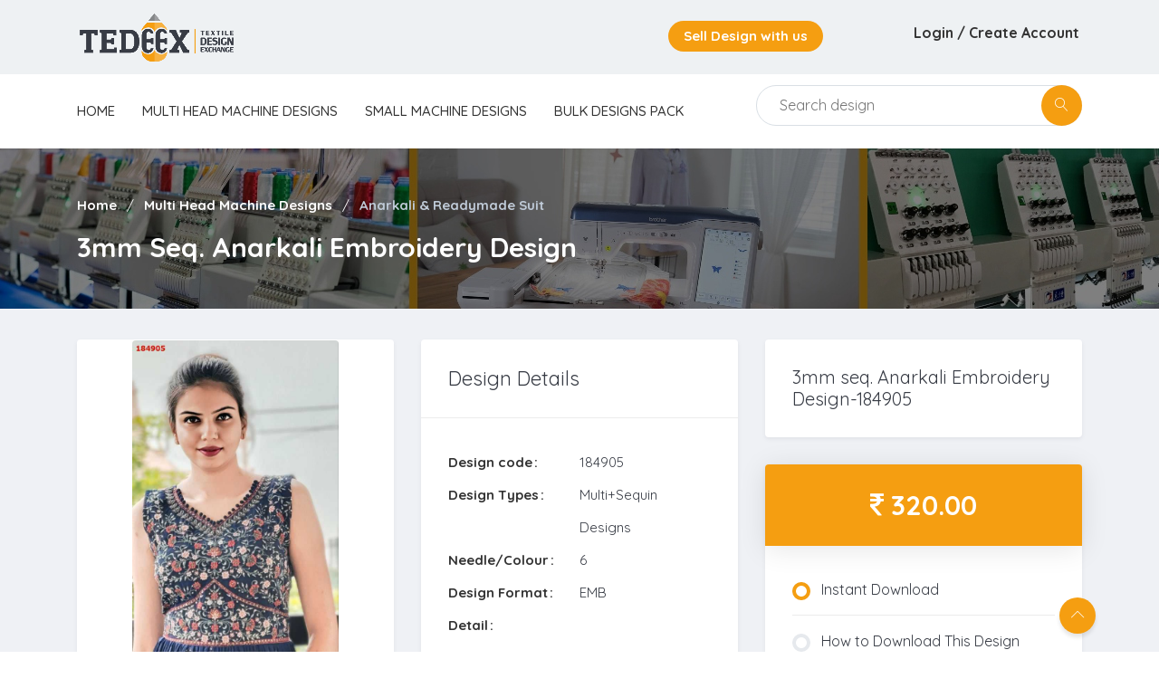

--- FILE ---
content_type: text/html; charset=UTF-8
request_url: https://tedeex.com/product-detail.php?pid=184905
body_size: 5522
content:
<!DOCTYPE html>
<html lang="en">
<head>
<meta charset="UTF-8">

<!-- viewport meta -->
<meta http-equiv="X-UA-Compatible" content="IE=edge">
<meta name="viewport" content="width=device-width, initial-scale=1">
<title>3mm seq. Anarkali Embroidery Design</title>
<meta name="description" content="3mm seq. Anarkali Embroidery Design" />
<meta name="keywords" content="3mm seq. Anarkali Embroidery Design" />

<meta property="og:type" content="product"/>

<meta property="og:title" content="3mm seq. Anarkali Embroidery Design"/>
<meta property="og:url" content="https://tedeex.com/product-detail.php?pid=184905"/>
<meta property="og:description" content="3mm seq. Anarkali Embroidery Design"/>
<meta name="twitter:card" content="summary" />
<meta name="twitter:title" content="3mm seq. Anarkali Embroidery Design" />
<meta name="twitter:description" content="3mm seq. Anarkali Embroidery Design" />
<meta property="og:image" content="https://tede.nyc3.digitaloceanspaces.com/media/184905-1425428324.jpg"/>
<meta property="og:image:width" content="600"/>
<meta property="og:image:height" content="315"/>

<meta name="twitter:image" content="https://tede.nyc3.digitaloceanspaces.com/media/184905-1425428324.jpg"/>
<meta name="twitter:image:width" content="600"/>
<meta name="twitter:image:height" content="315"/>

<base href="https://tedeex.com/">
<!-- inject:css -->
<link rel="stylesheet" href="css/animate.css">
<link rel="stylesheet" href="css/font-awesome.min.css">
<link rel="stylesheet" href="css/fontello.css">
<link rel="stylesheet" href="css/jquery-ui.css">
<link rel="stylesheet" href="css/lnr-icon.css">
<link rel="stylesheet" href="css/owl.carousel.css">
<link rel="stylesheet" href="css/slick.css">
<link rel="stylesheet" href="css/trumbowyg.min.css">
<link rel="stylesheet" href="css/bootstrap/bootstrap.min.css">
<link rel="stylesheet" href="style.css">
<!-- endinject -->

<!-- Favicon -->
<link rel="shortcut icon" href="images/favicon.ico" type="image/x-icon">
<link rel="icon" href="images/favicon.ico" type="image/x-icon">

<!-- Global site tag (gtag.js) - Google Analytics -->
<script async src="https://www.googletagmanager.com/gtag/js?id=UA-89162945-1"></script>
<script>
  window.dataLayer = window.dataLayer || [];
  function gtag(){dataLayer.push(arguments);}
  gtag('js', new Date());

  gtag('config', 'UA-89162945-1');
</script>

<!-- Pinterest Tag -->
<script>
!function(e){if(!window.pintrk){window.pintrk = function () {
window.pintrk.queue.push(Array.prototype.slice.call(arguments))};var
  n=window.pintrk;n.queue=[],n.version="3.0";var
  t=document.createElement("script");t.async=!0,t.src=e;var
  r=document.getElementsByTagName("script")[0];
  r.parentNode.insertBefore(t,r)}}("https://s.pinimg.com/ct/core.js");
pintrk('load', '2613675721316', {em: '<user_email_address>'});
pintrk('page');
</script>
<noscript>
<img height="1" width="1" style="display:none;" alt=""
  src="https://ct.pinterest.com/v3/?event=init&tid=2613675721316&pd[em]=<hashed_email_address>&noscript=1" />
</noscript>
<!-- end Pinterest Tag -->


</head>

<body class="preload home1 mutlti-vendor">

<!-- ================================
    START MENU AREA
================================= --> 
<!-- start menu-area -->
<div class="menu-area"> 
  <!-- start .top-menu-area -->
  <div class="top-menu-area"> 
    <!-- start .container -->
    <div class="container"> 
      <!-- start .row -->
      <div class="row"> 
        <!-- start .col-md-3 -->
        <div class="col-lg-3 col-md-3 col-6 v_middle">
          <div class="logo"> <a href="index.php"> <img src="images/logo.png" alt="logo image" class="img-fluid"> </a> </div>
        </div>
        <!-- end /.col-md-3 --> 
        
        <!-- start .col-md-5 -->
        <div class="col-lg-8 offset-lg-1 col-md-9 col-6 v_middle"> 
          <!-- start .author-area -->
          <div class="author-area"> <a href="sell-with-us.php" class="author-area__seller-btn inline">Sell Design with us</a>
            <div class="author__notification_area">
              <ul>
                <li class="has_dropdown">
                                  </li>
              </ul>
            </div>
            <!--start .author__notification_area --> 
            
            <!--start .author-author__info-->
						<div class="author-author__info inline has_dropdown">
              <!-- <div class="author__avatar"> <img src="images/usr_avatar.png" alt=""> </div> -->
              <div class="autor__info">
                <p class="name"> Login / Create Account </p>                
              </div>
              <div class="dropdowns dropdown--author">
                <ul>
                  <li> <a href="login.php"> <span class="lnr lnr-user"></span>Login</a> </li>
                  <li> <a href="signup.php"> <span class="lnr lnr-exit"></span>Register</a> </li>
                </ul>
              </div>
            </div>
			            <!--end /.author-author__info--> 
          </div>
          <!-- end .author-area --> 
          
          <!-- author area restructured for mobile -->
          <div class="mobile_content "> <span class="lnr lnr-user menu_icon"></span> 
            
            <!-- offcanvas menu -->
            <div class="offcanvas-menu closed"> <span class="lnr lnr-cross close_menu"></span>
              <div class="author-author__info">
                				<div class="author__avatar v_middle"> <img src="images/usr_avatar.png" alt=""> </div>
                				<div class="autor__info v_middle">
                  <p class="name">  </p>
                  <p class="ammount"><i class="fa fa-inr" aria-hidden="true"></i></p>
                </div>
              </div>
              <!--end /.author-author__info-->
              
              <div class="author__notification_area">
                <ul>
                  <li> <a href="cart.php">
                    <div class="icon_wrap"> <span class="lnr lnr-cart"></span>  </div>
                    </a> </li>
                </ul>
              </div>
              <!--start .author__notification_area -->
              
              <div class="dropdowns dropdown--author">
                				<ul>
                  <li><a href="login.php"> <span class="lnr lnr-user"></span>Login</a> </li>
                  <li><a href="signup.php"> <span class="lnr lnr-exit"></span>Register</a> </li>
                </ul>
				              </div>
              <div class="text-center"> <a href="sell-with-us.php" class="author-area__seller-btn inline">Sell Design with us</a> </div>
            </div>
          </div>
          <!-- end /.mobile_content --> 
        </div>
        <!-- end /.col-md-5 --> 
      </div>
      <!-- end /.row --> 
    </div>
    <!-- end /.container --> 
  </div>
  <!-- end  --> 
  
  <!-- start .mainmenu_area -->
  <div class="mainmenu"> 
    <!-- start .container -->
    <div class="container"> 
      <!-- start .row-->
      <div class="row"> 
        <!-- start .col-md-12 -->
        <div class="col-md-12">
          <div class="navbar-header"> 
            <!-- start mainmenu__search -->
            <div class="mainmenu__search">
              <form action="search.php">
                <div class="searc-wrap">
                  <input type="text" required name="src" placeholder="Search design">
                  <button type="submit" class="search-wrap__btn"> <span class="lnr lnr-magnifier"></span> </button>
                </div>
              </form>
            </div>
            <!-- start mainmenu__search --> 
          </div>
          <nav class="navbar navbar-expand-md navbar-light mainmenu__menu">
            <button class="navbar-toggler" type="button" data-toggle="collapse" data-target="#navbarNav" aria-controls="navbarNav" aria-expanded="false"
                                aria-label="Toggle navigation"> <span class="navbar-toggler-icon"></span> </button>
            <!-- Collect the nav links, forms, and other content for toggling -->
            <div class="collapse navbar-collapse" id="navbarNav">
              <ul class="navbar-nav">
                <li> <a href="index.php">home</a> </li>
                				<li class="has_megamenu"> <a href="#">Multi Head Machine Designs</a>
                  <div class="dropdown_megamenu contained">
                    <div class="megamnu_module">
                      <div class="menu_items">
												<div class="menu_column">
                          <ul>
                            							<li><a href="https://tedeex.com/embroidery-design-category/saree-designs/">Saree Designs</a></li>                            
                            							<li><a href="https://tedeex.com/embroidery-design-category/two-four-six-sequin-designs/">Two Four Six Sequin Designs</a></li>                            
                            							<li><a href="https://tedeex.com/embroidery-design-category/cord-set-designs/">Cord Set Designs</a></li>                            
                            							<li><a href="https://tedeex.com/embroidery-design-category/anarkali--readymade-suit/">Anarkali & Readymade Suit</a></li>                            
                            							<li><a href="https://tedeex.com/embroidery-design-category/lehengha-designs/">Lehengha Designs</a></li>                            
                            							<li><a href="https://tedeex.com/embroidery-design-category/neck--gala/">Neck & Gala</a></li>                            
                            							<li><a href="https://tedeex.com/embroidery-design-category/long-suit--duppata/">Long Suit & Duppata</a></li>                            
                            							<li><a href="https://tedeex.com/embroidery-design-category/fancy-kurti/">Fancy Kurti</a></li>                            
                            							<li><a href="https://tedeex.com/embroidery-design-category/daman-top--dupatta/">Daman Top & Dupatta</a></li>                            
                            							<li><a href="https://tedeex.com/embroidery-design-category/punjabi-dress--suit/">Punjabi Dress & Suit</a></li>                            
                             
						  </ul>
                        </div>
												<div class="menu_column">
                          <ul>
                            							<li><a href="https://tedeex.com/embroidery-design-category/all-over-garment/">All over Garment</a></li>                            
                            							<li><a href="https://tedeex.com/embroidery-design-category/lace--border/">Lace & Border</a></li>                            
                            							<li><a href="https://tedeex.com/embroidery-design-category/blouse--choli/">Blouse & Choli</a></li>                            
                            							<li><a href="https://tedeex.com/embroidery-design-category/south-indian-blouse-designs/">South Indian Blouse Designs</a></li>                            
                            							<li><a href="https://tedeex.com/embroidery-design-category/rajasthani-lehengha/">Rajasthani Lehengha</a></li>                            
                            							<li><a href="https://tedeex.com/embroidery-design-category/butta/">Butta</a></li>                            
                            							<li><a href="https://tedeex.com/embroidery-design-category/agbada-embroidery-design/">Agbada Embroidery Design</a></li>                            
                            							<li><a href="https://tedeex.com/embroidery-design-category/duppata/">Duppata</a></li>                            
                            							<li><a href="https://tedeex.com/embroidery-design-category/mens-neck--kurta/">Men's Neck & Kurta</a></li>                            
                            							<li><a href="https://tedeex.com/embroidery-design-category/beads-and-sequin-designs/">Beads and Sequin Designs</a></li>                            
                             
						  </ul>
                        </div>
												                      </div>
                    </div>
                  </div>
                </li>
								<li class="has_megamenu"> <a href="#">Small Machine Designs</a>
                  <div class="dropdown_megamenu contained">
                    <div class="megamnu_module">
                      <div class="menu_items">
												<div class="menu_column">
                          <ul>
                            							<li><a href="https://tedeex.com/embroidery-design-category/splitted-blouse-designs/">Splitted Blouse Designs</a></li>                            
                            							<li><a href="https://tedeex.com/embroidery-design-category/punjabi-suit-designs/">Punjabi Suit Designs</a></li>                            
                            							<li><a href="https://tedeex.com/embroidery-design-category/splitted-neck/">Splitted Neck</a></li>                            
                            							<li><a href="https://tedeex.com/embroidery-design-category/border--corner-set/">Border & Corner Set</a></li>                            
                            							<li><a href="https://tedeex.com/embroidery-design-category/lace--borders/">Lace & Borders</a></li>                            
                            							<li><a href="https://tedeex.com/embroidery-design-category/creative-figure--butta/">Creative Figure & Butta</a></li>                            
                            							<li><a href="https://tedeex.com/embroidery-design-category/womens-top--kurti/">Women's Top & Kurti</a></li>                            
                            							<li><a href="https://tedeex.com/embroidery-design-category/creative-designs/">Creative Designs</a></li>                            
                            							<li><a href="https://tedeex.com/embroidery-design-category/all-over-designs/">All Over Designs</a></li>                            
                             
						  </ul>
                        </div>
												                      </div>
                    </div>
                  </div>
                </li>
								<li class="has_megamenu"> <a href="#">Bulk Designs Pack</a>
                  <div class="dropdown_megamenu contained">
                    <div class="megamnu_module">
                      <div class="menu_items">
												<div class="menu_column">
                          <ul>
                            							<li><a href="https://tedeex.com/embroidery-design-category/neck-designs/">Neck Designs</a></li>                            
                            							<li><a href="https://tedeex.com/embroidery-design-category/cutwork-border--corner/">Cutwork Border & Corner</a></li>                            
                            							<li><a href="https://tedeex.com/embroidery-design-category/blouse-designfull/">Blouse Design-Full</a></li>                            
                            							<li><a href="https://tedeex.com/embroidery-design-category/blouse-designsplitted/">Blouse Design-Splitted</a></li>                            
                            							<li><a href="https://tedeex.com/embroidery-design-category/flower-border--corner/">Flower Border & Corner</a></li>                            
                            							<li><a href="https://tedeex.com/embroidery-design-category/creative-flowers--butta/">Creative Flowers & Butta</a></li>                            
                            							<li><a href="https://tedeex.com/embroidery-design-category/figure-butta/">Figure Butta</a></li>                            
                             
						  </ul>
                        </div>
												                      </div>
                    </div>
                  </div>
                </li>
								                
              </ul>
            </div>
            <!-- /.navbar-collapse --> 
          </nav>
        </div>
        <!-- end /.col-md-12 --> 
      </div>
      <!-- end /.row--> 
    </div>
    <!-- start .container --> 
  </div>
  <!-- end /.mainmenu-->

  <!-- start .mainmenu_area -->
  <div style="display:none;" id="sticky_mainmenu" class="mainmenu"> 
    <!-- start .container -->
    <div class="container"> 
      <!-- start .row-->
      <div class="row"> 
        <!-- start .col-md-12 -->
        <div class="col-md-12">          
          <nav class="navbar navbar-expand-md navbar-light mainmenu__menu">
            <button class="navbar-toggler" type="button" data-toggle="collapse" data-target="#navbarNav" aria-controls="navbarNav" aria-expanded="false"
                                aria-label="Toggle navigation"> <span class="navbar-toggler-icon"></span> </button>
            <!-- Collect the nav links, forms, and other content for toggling -->
            <div class="collapse navbar-collapse" id="navbarNav">
              <ul class="navbar-nav">
                <li> <a href="index.php"> <img src="images/logo.png" alt="logo image" class="img-fluid"> </a> </li>
				<li> <a href="index.php">home</a> </li>
                				<li class="has_megamenu"> <a href="#">Multi Head Machine Designs</a>
                  <div class="dropdown_megamenu contained">
                    <div class="megamnu_module">
                      <div class="menu_items">
												<div class="menu_column">
                          <ul>
                            							<li><a href="https://tedeex.com/embroidery-design-category/saree-designs/">Saree Designs</a></li>                            
                            							<li><a href="https://tedeex.com/embroidery-design-category/two-four-six-sequin-designs/">Two Four Six Sequin Designs</a></li>                            
                            							<li><a href="https://tedeex.com/embroidery-design-category/cord-set-designs/">Cord Set Designs</a></li>                            
                            							<li><a href="https://tedeex.com/embroidery-design-category/anarkali--readymade-suit/">Anarkali & Readymade Suit</a></li>                            
                            							<li><a href="https://tedeex.com/embroidery-design-category/lehengha-designs/">Lehengha Designs</a></li>                            
                            							<li><a href="https://tedeex.com/embroidery-design-category/neck--gala/">Neck & Gala</a></li>                            
                            							<li><a href="https://tedeex.com/embroidery-design-category/long-suit--duppata/">Long Suit & Duppata</a></li>                            
                            							<li><a href="https://tedeex.com/embroidery-design-category/fancy-kurti/">Fancy Kurti</a></li>                            
                            							<li><a href="https://tedeex.com/embroidery-design-category/daman-top--dupatta/">Daman Top & Dupatta</a></li>                            
                            							<li><a href="https://tedeex.com/embroidery-design-category/punjabi-dress--suit/">Punjabi Dress & Suit</a></li>                            
                             
						  </ul>
                        </div>
												<div class="menu_column">
                          <ul>
                            							<li><a href="https://tedeex.com/embroidery-design-category/all-over-garment/">All over Garment</a></li>                            
                            							<li><a href="https://tedeex.com/embroidery-design-category/lace--border/">Lace & Border</a></li>                            
                            							<li><a href="https://tedeex.com/embroidery-design-category/blouse--choli/">Blouse & Choli</a></li>                            
                            							<li><a href="https://tedeex.com/embroidery-design-category/south-indian-blouse-designs/">South Indian Blouse Designs</a></li>                            
                            							<li><a href="https://tedeex.com/embroidery-design-category/rajasthani-lehengha/">Rajasthani Lehengha</a></li>                            
                            							<li><a href="https://tedeex.com/embroidery-design-category/butta/">Butta</a></li>                            
                            							<li><a href="https://tedeex.com/embroidery-design-category/agbada-embroidery-design/">Agbada Embroidery Design</a></li>                            
                            							<li><a href="https://tedeex.com/embroidery-design-category/duppata/">Duppata</a></li>                            
                            							<li><a href="https://tedeex.com/embroidery-design-category/mens-neck--kurta/">Men's Neck & Kurta</a></li>                            
                            							<li><a href="https://tedeex.com/embroidery-design-category/beads-and-sequin-designs/">Beads and Sequin Designs</a></li>                            
                             
						  </ul>
                        </div>
												                      </div>
                    </div>
                  </div>
                </li>
								<li class="has_megamenu"> <a href="#">Small Machine Designs</a>
                  <div class="dropdown_megamenu contained">
                    <div class="megamnu_module">
                      <div class="menu_items">
												<div class="menu_column">
                          <ul>
                            							<li><a href="https://tedeex.com/embroidery-design-category/splitted-blouse-designs/">Splitted Blouse Designs</a></li>                            
                            							<li><a href="https://tedeex.com/embroidery-design-category/punjabi-suit-designs/">Punjabi Suit Designs</a></li>                            
                            							<li><a href="https://tedeex.com/embroidery-design-category/splitted-neck/">Splitted Neck</a></li>                            
                            							<li><a href="https://tedeex.com/embroidery-design-category/border--corner-set/">Border & Corner Set</a></li>                            
                            							<li><a href="https://tedeex.com/embroidery-design-category/lace--borders/">Lace & Borders</a></li>                            
                            							<li><a href="https://tedeex.com/embroidery-design-category/creative-figure--butta/">Creative Figure & Butta</a></li>                            
                            							<li><a href="https://tedeex.com/embroidery-design-category/womens-top--kurti/">Women's Top & Kurti</a></li>                            
                            							<li><a href="https://tedeex.com/embroidery-design-category/creative-designs/">Creative Designs</a></li>                            
                            							<li><a href="https://tedeex.com/embroidery-design-category/all-over-designs/">All Over Designs</a></li>                            
                             
						  </ul>
                        </div>
												                      </div>
                    </div>
                  </div>
                </li>
								<li class="has_megamenu"> <a href="#">Bulk Designs Pack</a>
                  <div class="dropdown_megamenu contained">
                    <div class="megamnu_module">
                      <div class="menu_items">
												<div class="menu_column">
                          <ul>
                            							<li><a href="https://tedeex.com/embroidery-design-category/neck-designs/">Neck Designs</a></li>                            
                            							<li><a href="https://tedeex.com/embroidery-design-category/cutwork-border--corner/">Cutwork Border & Corner</a></li>                            
                            							<li><a href="https://tedeex.com/embroidery-design-category/blouse-designfull/">Blouse Design-Full</a></li>                            
                            							<li><a href="https://tedeex.com/embroidery-design-category/blouse-designsplitted/">Blouse Design-Splitted</a></li>                            
                            							<li><a href="https://tedeex.com/embroidery-design-category/flower-border--corner/">Flower Border & Corner</a></li>                            
                            							<li><a href="https://tedeex.com/embroidery-design-category/creative-flowers--butta/">Creative Flowers & Butta</a></li>                            
                            							<li><a href="https://tedeex.com/embroidery-design-category/figure-butta/">Figure Butta</a></li>                            
                             
						  </ul>
                        </div>
												                      </div>
                    </div>
                  </div>
                </li>
								                
              </ul>
            </div>
            <!-- /.navbar-collapse --> 
          </nav>
        </div>
        <!-- end /.col-md-12 --> 
      </div>
      <!-- end /.row--> 
    </div>
    <!-- start .container --> 
  </div>
  <!-- end /.mainmenu-->		

  
</div>
<!-- end /.menu-area --> 
<!--============== END MENU AREA =====================-->
<section class="breadcrumb-area mobile_hide">
  <div class="container">
    <div class="row">
      <div class="col-md-12">
        <div class="breadcrumb">
          <ul>
            <li> <a href="index.php">Home</a> </li>
            <li> <a href="javascript:void(0);">Multi Head Machine Designs</a> </li>
            <li class="active"> <a href="category.php?cid=9">Anarkali & Readymade Suit</a> </li>
          </ul>
        </div>
        <h1 class="page-title">3mm seq. Anarkali Embroidery Design</h1>
      </div>
      <!-- end /.col-md-12 --> 
    </div>
    <!-- end /.row --> 
  </div>
  <!-- end /.container --> 
</section>
<!--================================
        END BREADCRUMB AREA
    =================================--> 

<!--============================================
        START SINGLE PRODUCT DESCRIPTION AREA
    ==============================================-->
<section class="single-product-desc">
  <div class="container">
        <div class="row">
      <div class="col-lg-4">
        <div class="item-preview">
          <div class="item__preview-slider">
            
			<div class="prev-slide"> <img src="https://tede.nyc3.digitaloceanspaces.com/media/184905-1425428324.jpg" alt=""> </div>
            		  </div>
          <!-- end /.item--preview-slider -->
          
          <div style="display:none;" class="item__preview-thumb">
            <div class="prev-thumb">
              <div class="thumb-slider">
                <div class="item-thumb"> <img src="https://tede.nyc3.digitaloceanspaces.com/media/thumb_184905-1425428324.jpg" alt=""> </div>
                			  </div>
              <!-- end /.thumb-slider -->
              
              <div class="prev-nav thumb-nav"> <span class="lnr nav-left lnr-arrow-left"></span> <span class="lnr nav-right lnr-arrow-right"></span> </div>
              <!-- end /.prev-nav --> 
            </div>            
            <!-- end /.item__action --> 
          </div>
          <!-- end /.item__preview-thumb--> 
          
        </div>
        <!-- end /.item-preview-->
        <!-- end /.item-info --> 
      </div>
      <!-- end /.col-md-8 -->
      
	  <!-- end /.col-md-4 -->
	  <div class="col-lg-4">
        <aside class="sidebar sidebar--single-product">
          
          <div class="sidebar-card card--product-infos">
            <div class="card-title">
              <h4>Design Details</h4>
            </div>
            <ul class="infos">
			  <li>
                <p class="data-label"><b>Design code</b></p>
                <p class="info">184905</p>
              </li>
              			  <li>
                <p class="data-label"><b>Design Types</b></p>
                <p class="info">Multi+Sequin Designs</p>
              </li>
			  
              			  <li>
                <p class="data-label"><b>Needle/Colour</b></p>
                <p class="info">6</p>
              </li>
			  
              			  <li>
                <p class="data-label"><b>Design Format</b></p>
                <p class="info">EMB</p>
              </li>
			  
                            <li>
                <p class="data-label"><b>Detail</b></p>                
              </li>              
            </ul>
			<div style="padding:0px 30px 10px 30px;"><p>front blouse-s-151049 h-436 w-626</p>

<p>back blouse-s-51285 h-434 w-628&nbsp;</p>

<p>bottom-s-11191 h-1017 w-207</p>

<p>less-s-5282 h-22 w-250</p>

<p>&nbsp;</p>
</div>
          </div>
          <!-- end /.aside -->
           
        </aside>
        <!-- end /.aside --> 
      </div>
	  
      <div class="col-lg-4">
        <aside class="sidebar sidebar--single-product">
		  <div class="sidebar-card card-pricing">            
			<h1> 3mm seq. Anarkali Embroidery Design-184905</h1>           
          </div>
		  <div class="sidebar-card card-pricing card--pricing2">
			<div class="price">
				<h1>
					<sup><i class="fa fa-inr" aria-hidden="true"></i></sup>
					<span>320.00</span>
				</h1>
			</div>
			<ul class="pricing-options">
				<li>
					<div class="custom-radio">
						<input type="radio" id="opt1" class="" name="filter_opt" checked>
						<label for="opt1" data-price="320">
							<span class="circle"></span>Instant Download</label>
					</div>
					<p>100% Verified Design available for use in machine</p>
					<p>We Can change Design format as per your Requirements</p>
				</li>

				<li>
					<div class="custom-radio">
						<input type="radio" id="opt2" class="" name="filter_opt">
						<label for="opt2" data-price="320">
							<span class="circle"></span>How to Download This Design</label>
					</div>
					<p>Click on Download Button.</p>
					<p>Pay by Debit/Credit Card, Net banking or Wallet.</p>
					<p>Design will download in your computer or Mobile.</p>
					<p>Start Making Embroidery on Machine.</p>
				</li>
			</ul>
			<!-- end /.pricing-options -->
			<div class="purchase-button">
				<a href="product-detail.php?act=add_chk&pid=184905" class="btn btn--sm btn--round"><span class="lnr lnr-download"></span> Download</a>
				<a href="product-detail.php?act=add_cart&pid=184905" class="btn btn--sm btn--round cart-btn"><span class="lnr lnr-cart"></span> Add To Cart</a>	
			</div>
			<!-- end /.purchase-button -->
		  </div>          
		  
                     <!-- end /.author-card --> 
        </aside>
        <!-- end /.aside --> 
      </div>      
      <!-- end /.col-md-4 -->
    </div>
    <!-- end /.row --> 
  </div>
  <!-- end /.container --> 
</section>
<!--==== START FOOTER AREA ======-->
<footer class="footer-area">
  <div class="footer-big"> 
    <!-- start .container -->
    <div class="container">
      <div class="row">
               
        <div class="col-lg-4 col-md-6">          
            <h4 class="footer-widget-title text--white">About TEDEEX</h4>
            <ul>
              <li> <a href="about-us.php">About us</a> </li>
              <li> <a href="contact.php">Contact us</a> </li>
              <li> <a href="term-and-conditions.php">Terms & Condition</a> </li>
              <li> <a href="privacy-policy.php">Privacy Policy</a> </li>
            </ul>                    
        </div>
        <!-- end /.col-md-5 -->
        
        <div class="col-lg-4 col-md-6">          
            <h4 class="footer-widget-title text--white">For Customer</h4>
            <ul>
              <li> <a href="buyer-faqs.php">Buyer FAQs</a> </li>
              <li> <a href="buyer-licence.php">Buyer Licence Agreement</a> </li>
              <li> <a href="cancellation_refund.php">Cancellation And Refund</a> </li>
            </ul>                   
        </div>
		<div class="col-lg-4 col-md-6">          
            <h4 class="footer-widget-title text--white">For Seller</h4>
            <ul>
              <li> <a href="sell-with-us.php">Sell Designs with us</a> </li>
              <li> <a href="seller-faqs.php">Seller FAQs</a> </li>
              <li> <a href="seller-licence.php">Seller Licence Agreement</a> </li>
            </ul>                    
        </div>
        <!-- end /.col-md-4 --> 
      </div>
      <!-- end /.row --> 
    </div>
    <!-- end /.container --> 
  </div>
  <!-- end /.footer-big -->
  
  <div class="mini-footer">
    <div class="container">
      <div class="row">
        <div class="col-md-6">
          <div class="copyright-text">
            <p>&copy; 2025 <a href="https://tedeex.com/">TEDEEX</a>. All rights reserved.</p>
          </div>
          <div class="go_top"> <span class="lnr lnr-chevron-up"></span> </div>
        </div>
		<div class="col-md-6">
		<div class="copyright-text">
            <p>We Using Safe Payment For &nbsp;&nbsp; <img src="https://tedeex.com/images/payment_icon.png" alt="We Using Safe Payment For"></p>
          </div>
		</div>
      </div>
    </div>
  </div>
</footer>
<!--======= END FOOTER AREA ==================--> 
<!-- inject:js --> 
<script src="js/vendor/jquery/jquery-1.12.3.js"></script> 
<script src="js/vendor/jquery/popper.min.js"></script> 
<script src="js/vendor/jquery/uikit.min.js"></script> 
<script src="js/vendor/bootstrap.min.js"></script> 
<script src="js/vendor/chart.bundle.min.js"></script> 
<script src="js/vendor/grid.min.js"></script> 
<script src="js/vendor/jquery-ui.min.js"></script> 
<script src="js/vendor/jquery.barrating.min.js"></script> 
<script src="js/vendor/jquery.countdown.min.js"></script> 
<script src="js/vendor/jquery.counterup.min.js"></script> 
<script src="js/vendor/jquery.easing1.3.js"></script> 
<script src="js/vendor/owl.carousel.min.js"></script> 
<script src="js/vendor/slick.min.js"></script> 
<script src="js/vendor/tether.min.js"></script> 
<script src="js/vendor/trumbowyg.min.js"></script> 
<script src="js/vendor/waypoints.min.js"></script> 
<script src="js/dashboard.js"></script> 
<script src="js/main.js"></script> 
<!-- <script src="js/map.js"></script> -->
<!-- endinject -->
<script>
jQuery( document ).ready(function() {
	$('.remove_from_cart').on('click', function(){
		var id = $(this).attr("data-id");
		if (confirm('Are you sure?')) {
		$.ajax({
			type: "POST",
			url: 'process-action.php',
			data: {id: id,'do':'remove_cart_prod'},
			success: function(data){
				location.reload(true);			
			}
		});
		}
	});
	$(document).bind("contextmenu", function (e) {
        e.preventDefault();
    }); 
});
</script>
</body></html>

--- FILE ---
content_type: text/css
request_url: https://tedeex.com/style.css
body_size: 40279
content:
/* import fonts */
@import url("https://fonts.googleapis.com/css?family=Quicksand:300,400,500,700");
/* import style css */

body {
  font-family: 'Quicksand', sans-serif;
  position: relative;
  font-weight: 400;
  font-size: 15px;
}

ul {
  padding: 0;
  margin: 0;
}

li {
  list-style: none;
}

a:hover, a:focus {
  text-decoration: none;
  color: #848688;
}

a:focus {
  outline: 0;
}

img {
  max-width: 100%;
}

input[type=date],
input[type=datetime-local],
input[type=email],
input[type=number],
input[type=password],
input[type=search-md],
input[type=search],
input[type=tel],
input[type=text],
input[type=time],
input[type=url],
textarea,
select {
  -webkit-box-sizing: border-box;
          box-sizing: border-box;
  -webkit-box-shadow: none;
          box-shadow: none;
  outline: none;
  width: 100%;
  padding: 0 20px;
}

select.text_field {
  height: 50px;
}

select.text_field {
  -webkit-appearance: none;
  -moz-appearance: none;
}

input {
  line-height: 45px;
  height: 45px;
  border: 1px solid #ececec;
  -webkit-border-radius: 2px;
          border-radius: 2px;
  color: #383C45;
  font-size: 16px;
}

label, .form-group p.label {
  font-weight: 600;
  font-size: 16px;
  line-height: 26px;
  text-transform: capitalize;
  margin-bottom: 10px;
  color: #383C45;
}

label span, .form-group p.label span {
  font-weight: 400;
  font-size: 15px;
  color: #383C45;
}

label sup, .form-group p.label sup {
  color: #ff6a6d;
}

select[multiple] {
  height: 80px;
}

select:focus {
  outline: 0;
  border-color: #F59E11;
}

.select--field {
  height: 55px;
  border: 1px solid #dcdcdc;
}

.text_field {
  line-height: 50px;
  background: #f4f5f8;
  border: none;
}

textarea {
  border: 1px solid #ececec;
  min-height: 135px;
  line-height: 25px;
  padding-top: 15px;
}

textarea.text_field {
  line-height: 25px;
  padding-top: 15px;
  min-height: 135px;
}

button {
  margin: 0;
  padding: 0;
}

button:focus {
  outline: 0;
}

/* TYPOGRAPHY */
p {
  font-size: 16px;
  line-height: 26px;
  color: #383C45;
  font-weight: 400;
}

h1,
h2,
h3,
h4,
h5,
h6 {
  font-family: 'Quicksand', sans-serif;
  margin: 0;
  font-weight: 400;
  padding: 0;
  color: #383C45;
}

a {
  color: #F59E11;
  font-weight: 600;
}

.form-group {
  margin-bottom: 20px;
}

.form-group p {
  font-size: 14px;
  margin-top: 10px;
  margin-bottom: 0;
  color: #898f96;
}

.form-group p span {
  font-weight: 600;
  color: #383C45;
}

.form-group p.label {
  margin-top: 0;
  clear: right;
  padding: 0;
}

/* HELPER CLASSES: this file contains classes for quick uses */
/*****************************
	-- HELPER
*****************************/
.no-padding {
  padding: 0;
}

.no-margin {
  margin: 0;
}

.padding-left0 {
  padding-left: 0;
}

.ltr {
  text-align: right;
}

.rtl {
  text-align: left;
}

.br_0 {
  border-right: none !important;
}

.bt1 {
  border-top: 1px solid #e4e4e4;
}

.v_middle, .user_area .user_single .user__short_desc .user_avatar, .user_area .user_single .user__short_desc .user_info, .statement_info_card .icon, .statement_info_card .info {
  display: inline-block;
  vertical-align: middle;
  margin-right: -3px;
  float: none;
}

.inline {
  display: inline-block;
}

.text--white {
  color: #fff;
}

.rounded, .credit_modules .modules__content .amounts ul li p, .shortcode_modules .modules__content .amounts ul li p, .upload_modules .modules__content .amounts ul li p, .withdraw_module .modules__content .amounts ul li p {
  -webkit-border-radius: 200px !important;
          border-radius: 200px !important;
}

.border-right1 {
  border-right: 1px solid #ececec;
}

.bold {
  font-weight: 600;
}

/* verticaly middle */
.ver_mid {
  display: table-cell;
  vertical-align: middle;
}

/*****************************
	-- THEME
*****************************/
/*****************************
	-- THEME
*****************************/
/*****************************
	-- THEME
*****************************/
/*****************************
	-- MIXINS
*****************************/
/* container sizes for various devices */
/* Custom scrollbar */
/*****************************
	-- GENERAL
*****************************/
.preload * {
  -webkit-transition: none !important;
  -moz-transition: none !important;
  -ms-transition: none !important;
  -o-transition: none !important;
}

.pcolor {
  color: #F59E11;
}

.scolor {
  color: #383C45;
}

/* Background Image */
.bgimage {
  position: relative;
}

.bgimage:before {
  z-index: 1;
}

.content_above {
  position: relative;
  z-index: 2;
}

/* Background image holder */
.bg_image_holder {
  position: absolute;
  height: 100%;
  width: 100%;
  top: 0;
  left: 0;
  -webkit-background-size: cover !important;
          background-size: cover !important;
  background-position: 50% 50% !important;
  z-index: 0;
  -o-transition: opacity .3s linear;
  transition: opacity .3s linear;
  -webkit-transition: opacity .3s linear;
  opacity: 0;
}

.bg_image_holder img {
  display: none;
}

.or {
  width: 100%;
  background: #ececec;
  height: 1px;
  margin-bottom: 33px;
  position: relative;
}

.or:before {
  content: 'Or';
  position: absolute;
  left: 50%;
  -webkit-transform: translate(-50%, -50%);
  -moz-transform: translate(-50%, -50%);
  -ms-transform: translate(-50%, -50%);
  background: #fff;
  padding: 20px;
  color: #F59E11;
  font-weight: 600;
  transform: translate(-50%, -50%);
}

.mcolor1 {
  color: #77de51;
}

.mcolor2 {
  color: #feb71d;
}

.mcolor3 {
  color: #58c9e9;
}

.mcolor4 {
  color: #ff6a6d;
}

.pcolorbg {
  background: #F59E11;
}

.scolorbg {
  background: #383C45;
}

.mcolorbg1 {
  background: #77de51;
}

.mcolorbg2 {
  background: #feb71d;
}

.mcolorbg3 {
  background: #58c9e9;
}

.mcolorbg4 {
  background: #ff6a6d;
}

/* tooltip */
.tooltip {
  display: block;
}

.tooltip .tooltip-inner {
  font-family: "Quicksand", sans-serif;
  font-size: 14px;
  text-align: left;
  display: block;
}

/*.highlighted{
  background: $pcolor;
}*/
.section--padding {
  padding-top: 120px;
  padding-bottom: 50px;
}

.section--padding2 {
  padding: 50px 0 120px;
}

.section--padding3 {
  padding: 50px 0 0;
}

.section-title {
  text-align: center;
  padding-bottom: 50px;
}

.section-title h1 {
  font-weight: 400;
  margin-bottom: 24px;
  font-weight:bold;
}

.section-title h1 .highlighted {
  color: #F59E11;
  font-size:30px;
}

.section-title p {
  padding: 0 230px;
  line-height: 30px;
  margin-bottom: 0;
}

.shortcode_wrapper + .shortcode_wrapper {
  margin-top: 80px;
}

/* Input with icons */
.input_with_icon {
  position: relative;
}

.input_with_icon span {
  position: absolute;
  right: 20px;
  top: 50%;
  color: #747b86;
  -webkit-transform: translateY(-50%);
      -ms-transform: translateY(-50%);
          transform: translateY(-50%);
}

.product-title-area, .shortcode_module_title, .dashboard_contents .dashboard_title_area {
  background: #fff;
  padding: 32px 30px 32px;
  margin-bottom: 30px;
  -webkit-border-radius: 4px;
          border-radius: 4px;
  -webkit-box-shadow: 0 2px 4px rgba(0, 0, 0, 0.1);
          box-shadow: 0 2px 4px rgba(0, 0, 0, 0.1);
}

.product-title-area:before, .shortcode_module_title:before, .dashboard_contents .dashboard_title_area:before, .product-title-area:after, .shortcode_module_title:after, .dashboard_contents .dashboard_title_area:after {
  display: table;
  content: "";
  clear: both;
}

.product-title-area .product__slider-nav, .shortcode_module_title .product__slider-nav, .dashboard_contents .dashboard_title_area .product__slider-nav {
  float: right;
  background: #383C45;
}

.product-title-area .product__slider-nav span, .shortcode_module_title .product__slider-nav span, .dashboard_contents .dashboard_title_area .product__slider-nav span {
  line-height: 45px;
  color: #fff;
  cursor: pointer;
  width: 52px;
  display: inline-block;
  text-align: center;
}

.product-title-area .date_area, .shortcode_module_title .date_area, .dashboard_contents .dashboard_title_area .date_area {
  float: right;
}

.product-title-area .date_area p, .shortcode_module_title .date_area p, .dashboard_contents .dashboard_title_area .date_area p {
  float: left;
}

.product-title-area .date_area .input_with_icon, .shortcode_module_title .date_area .input_with_icon, .dashboard_contents .dashboard_title_area .date_area .input_with_icon {
  max-width: 158px;
}

.product-title-area .date_area .input_with_icon, .shortcode_module_title .date_area .input_with_icon, .dashboard_contents .dashboard_title_area .date_area .input_with_icon, .product-title-area .date_area .select-wrap, .shortcode_module_title .date_area .select-wrap, .dashboard_contents .dashboard_title_area .date_area .select-wrap {
  float: left;
  margin-right: 10px;
}

.product-title-area .date_area .select-wrap select, .shortcode_module_title .date_area .select-wrap select, .dashboard_contents .dashboard_title_area .date_area .select-wrap select {
  height: 47px;
}

.product-title-area .date_area .btn:hover, .shortcode_module_title .date_area .btn:hover, .dashboard_contents .dashboard_title_area .date_area .btn:hover {
  background: #F59E11;
  color: #fff;
}

.product__title {
  float: left;
}

.product__title h2 {
  font-weight: 400;
  line-height: 45px;
}

.filter__menu {
  float: right;
  position: relative;
  margin-top: 10px;
}

.filter__menu p {
  margin-bottom: 0;
  display: inline-block;
  vertical-align: middle;
  color: #747b86;
  margin-right: 15px;
}

.filter__menu .filter__menu_icon {
  display: inline-block;
  vertical-align: middle;
  margin-top: 6px;
  width: 17px;
}

.filter__menu .filter__menu_icon svg {
  height: 16px;
  cursor: pointer;
}

.filter__menu .filter__menu_icon svg:hover circle {
  fill: #0673ec;
}

.filter__menu .filter__menu_icon svg circle {
  fill: #a3b1c4;
}

.filter__menu .filter__menu_icon .filter_dropdown {
  position: absolute;
  min-width: 183px;
  padding: 20px 27px;
  top: 45px !important;
  z-index: 3;
  background: #fff;
  right: -15px;
  left: auto !important;
  -webkit-box-shadow: 0 5px 40px rgba(82, 85, 90, 0.2);
          box-shadow: 0 5px 40px rgba(82, 85, 90, 0.2);
  -webkit-transform: translate3d(0, 0, 0) !important;
          transform: translate3d(0, 0, 0) !important;
}

.filter__menu .filter__menu_icon .filter_dropdown.active {
  display: block;
}

.filter__menu .filter__menu_icon .filter_dropdown:before {
  position: absolute;
  content: "";
  border-bottom: 10px solid #fff;
  border-left: 10px solid transparent;
  right: 15px;
  bottom: 100%;
  border-right: 10px solid transparent;
}

.filter__menu .filter__menu_icon .filter_dropdown li a {
  color: #747b86;
  display: block;
  -webkit-transition: 0.3s ease;
  -o-transition: 0.3s ease;
  transition: 0.3s ease;
  line-height: 28px;
}

.filter__menu .filter__menu_icon .filter_dropdown li a:hover {
  color: #F59E11;
}

.transparent {
  background: transparent;
}

.rounded, .credit_modules .modules__content .amounts ul li p, .shortcode_modules .modules__content .amounts ul li p, .upload_modules .modules__content .amounts ul li p, .withdraw_module .modules__content .amounts ul li p {
  -webkit-border-radius: 200px;
          border-radius: 200px;
}

.tags ul > li {
  display: inline-block;
}

.tags--round ul > li a {
  color: #868c96;
  line-height: 28px;
  background: #f1f3f6;
  display: inline-block;
  padding: 0 17px;
  margin-right: 4px;
  -webkit-border-radius: 50px;
          border-radius: 50px;
  -webkit-transition: 0.3s ease;
  -o-transition: 0.3s ease;
  transition: 0.3s ease;
}

.tags--round ul > li a:hover {
  background: #383C45;
  color: #fff;
}

.bgcolor {
  background: #eff1f5;
}

.bgcolor2 {
  background: #f6f7fb;
}

.range-slider.ui-slider {
  height: 6px;
  background: #efedf3;
  -webkit-border-radius: 6px;
          border-radius: 6px;
}

.range-slider.ui-slider .ui-slider-range {
  background: #383C45;
}

.range-slider.ui-slider .ui-slider-handle {
  height: 18px;
  width: 18px;
  background: #F59E11;
  -webkit-border-radius: 50px;
          border-radius: 50px;
  top: -6px;
  z-index: 2;
  cursor: pointer;
}

.range-slider.ui-slider .ui-slider-handle:focus {
  outline: 0;
}

.range-slider.ui-slider .ui-slider-handle:before {
  content: '';
  position: absolute;
  height: calc(100% - 8px);
  width: calc(100% - 8px);
  background: #fff;
  left: 4px;
  top: 4px;
  z-index: -1;
  -webkit-border-radius: 50%;
          border-radius: 50%;
}

.price-ranges {
  padding-top: 34px;
  text-align: center;
}

.price-ranges span {
  line-height: 32px;
  display: inline-block;
  background: rgba(115, 71, 193, 0.1);
  width: 80px;
  color: #383C45;
}

.rating {
  display: inline-block;
  vertical-align: middle;
}

.rating ul {
  float: left;
  padding-bottom: 0;
}

.rating ul li {
  float: left;
  margin-right: 3px;
}

.rating ul li span.fa-star, .rating ul li span.fa-star-half-o {
  color: #ffc000;
}

.rating ul li span.fa-star-o {
  color: #7e7e7e;
}

.rating .rating__count {
  display: inline-block;
  color: #6f7d8d;
  vertical-align: middle;
  margin-left: 5px;
}

.custom-checkbox2 input[type='checkbox'], .custom-radio input[type='checkbox'] {
  display: none;
}

.custom-checkbox2 input[type='checkbox']:checked + label span:before, .custom-radio input[type='checkbox']:checked + label span:before, .custom-checkbox2 .form-group input[type='checkbox']:checked + p.label span:before, .form-group .custom-checkbox2 input[type='checkbox']:checked + p.label span:before, .custom-radio .form-group input[type='checkbox']:checked + p.label span:before, .form-group .custom-radio input[type='checkbox']:checked + p.label span:before {
  opacity: 1;
  visibility: visible;
  -webkit-transform: scale(1);
      -ms-transform: scale(1);
          transform: scale(1);
}

.custom-checkbox2 label, .custom-radio label, .custom-checkbox2 .form-group p.label, .form-group .custom-checkbox2 p.label, .custom-radio .form-group p.label, .form-group .custom-radio p.label {
  font-size: 14px;
  font-weight: 400;
  margin: 0;
  line-height: 36px;
  cursor: pointer;
  text-transform: none;
}

.custom-checkbox2 label span.circle, .custom-radio label span.circle, .custom-checkbox2 .form-group p.label span.circle, .form-group .custom-checkbox2 p.label span.circle, .custom-radio .form-group p.label span.circle, .form-group .custom-radio p.label span.circle {
  height: 20px;
  margin-right: 12px;
  vertical-align: middle;
  width: 20px;
  background: #fff;
  display: inline-block;
  border: 4px solid #e6e9ed;
  -webkit-border-radius: 50%;
          border-radius: 50%;
  position: relative;
}

.custom-checkbox2 label span.circle:before, .custom-radio label span.circle:before, .custom-checkbox2 .form-group p.label span.circle:before, .form-group .custom-checkbox2 p.label span.circle:before, .custom-radio .form-group p.label span.circle:before, .form-group .custom-radio p.label span.circle:before {
  content: '\f00c';
  font-family: 'FontAwesome',sans-serif;
  position: absolute;
  height: 20px;
  width: 20px;
  text-align: center;
  font-size: 12px;
  bottom: -4px;
  -webkit-transition: 0.2s;
  -o-transition: 0.2s;
  transition: 0.2s;
  left: -4px;
  opacity: 0;
  -webkit-transform: scale(0.5);
      -ms-transform: scale(0.5);
          transform: scale(0.5);
  -webkit-border-radius: 50%;
          border-radius: 50%;
  background: #F59E11;
  color: #fff;
  line-height: 20px;
}

.custom-radio input[type='radio'] {
  display: none;
}

.custom-radio input[type='radio']:checked + label span:before, .custom-radio .form-group input[type='radio']:checked + p.label span:before, .form-group .custom-radio input[type='radio']:checked + p.label span:before {
  opacity: 1;
  visibility: visible;
  -webkit-transform: scale(1);
      -ms-transform: scale(1);
          transform: scale(1);
}

.custom-radio label span.circle:before, .custom-radio .form-group p.label span.circle:before, .form-group .custom-radio p.label span.circle:before {
  content: "";
  background: #fff;
  border: 4px solid #F59E11;
}

.custom-radio.custom_radio--big span.circle {
  height: 30px;
  width: 30px;
  border-width: 5px;
}

.custom-radio.custom_radio--big span.circle:before {
  width: 30px;
  height: 30px;
  font-size: 16px;
  line-height: 30px;
  border-width: 5px;
}

.radio-group .label {
  display: block;
  text-align: left;
}

.radio-group .custom-radio {
  display: inline-block;
}

.radio-group .custom-radio + .custom-radio {
  margin-left: 30px;
}

/* custom checkbox area css*/
.custom_checkbox {
  position: relative;
  margin-top: 10px;
}

.custom_checkbox input[type='checkbox'] {
  display: none;
}

.custom_checkbox input[type='checkbox']:checked + label .shadow_checkbox, .custom_checkbox .form-group input[type='checkbox']:checked + p.label .shadow_checkbox, .form-group .custom_checkbox input[type='checkbox']:checked + p.label .shadow_checkbox {
  border: transparent;
}

.custom_checkbox input[type='checkbox']:checked + label .shadow_checkbox:before, .custom_checkbox .form-group input[type='checkbox']:checked + p.label .shadow_checkbox:before, .form-group .custom_checkbox input[type='checkbox']:checked + p.label .shadow_checkbox:before {
  visibility: visible;
}

.custom_checkbox label, .custom_checkbox .form-group p.label, .form-group .custom_checkbox p.label {
  margin-bottom: 0;
}

.custom_checkbox label .label_text, .custom_checkbox .form-group p.label .label_text, .form-group .custom_checkbox p.label .label_text {
  font-weight: 400;
  color: #555;
  display: inline-block;
  vertical-align: middle;
  margin-left: 11px;
}

.custom_checkbox label .shadow_checkbox, .custom_checkbox .form-group p.label .shadow_checkbox, .form-group .custom_checkbox p.label .shadow_checkbox {
  height: 18px;
  width: 18px;
  top: 0;
  border: 1px solid #d3d3d3;
  display: inline-block;
  vertical-align: middle;
  position: relative;
  -webkit-border-radius: 2px;
          border-radius: 2px;
}

.custom_checkbox label .shadow_checkbox:before, .custom_checkbox .form-group p.label .shadow_checkbox:before, .form-group .custom_checkbox p.label .shadow_checkbox:before {
  position: absolute;
  height: 100%;
  width: 100%;
  top: 0;
  content: '\f00c';
  font-size: 12px;
  visibility: hidden;
  text-align: center;
  color: #fff;
  line-height: 18px;
  font-family: FontAwesome, sans-serif;
  background: #F59E11;
  -webkit-border-radius: 2px;
  border-radius: 2px;
}

/* custom upload field */
.custom_upload p {
  font-weight: 600;
  font-size: 16px;
  color: #000;
  margin-bottom: 12px;
}

.custom_upload p span {
  font-size: 15px;
  line-height: 26px;
  font-weight: 400;
  color: #555;
}

.custom_upload input[type='file'] {
  display: none;
}

/* cardify any area */
.cardify, .content_title, .table_module, .card_style1, .card_style2, .credit_modules, .shortcode_modules, .upload_modules, .withdraw_module, .statement_info_card, .statement_table, .thread_sort_area, .author_info, .comment_area, .contact_tile, .featured_event, .google_map .location_address .addres_module {
  background: #fff;
  -webkit-border-radius: 4px;
          border-radius: 4px;
  -webkit-box-shadow: 0 2px 4px rgba(108, 111, 115, 0.1);
  box-shadow: 0 2px 4px rgba(108, 111, 115, 0.1);
}

/* common toggle module css */
.toggle_title {
  display: block;
  padding: 30px 30px 25px;
}

.toggle_title span.lnr {
  float: right;
  line-height: 20px;
  font-size: 14px;
}

.toggle_title h4 {
  font-size: 22px;
}

.social_icon {
  display: inline-block;
}

.social_icon span {
  display: inline-block;
  line-height: 45px;
  width: 45px;
  -webkit-border-radius: 50%;
  -moz-border-radius: 50%;
  text-align: center;
  border-radius: 50%;
  font-size: 16px;
  color: #fff;
}

.social_icon span.fa-facebook {
  background: #395799;
}

.social_icon span.fa-twitter {
  background: #19b2f5;
}

.social_icon span.fa-google-plus {
  background: #f05b44;
}

.social_icon span.fa-behance {
  background: #0057ff;
}

.social_icon span.fa-dribbble {
  background: #ea4c89;
}

.input-group .input-group-addon {
  background: none;
  border: none;
  font-size: 18px;
  color: #555;
  padding-left: 0;
}

.input-group.with--addon {
  -webkit-box-align: center;
  -webkit-align-items: center;
      -ms-flex-align: center;
          align-items: center;
}

.input-group.with--addon .text_field {
  width: calc(100% - 25px);
  margin-left: 14px;
}

/* content area title */
.content_title {
  padding: 30px;
  -webkit-border-radius: 4px;
          border-radius: 4px;
  margin-bottom: 30px;
}

/* video modal css */
.video_modal .modal-content iframe {
  width: 100%;
  height: 450px;
}

.messages::-webkit-scrollbar-track {
  background-color: transparent;
}

.messages::-webkit-scrollbar {
  width: 6px;
  background-color: transparent;
}

.messages::-webkit-scrollbar-thumb {
  background-color: #e9eef2;
  -webkit-border-radius: 5px;
  border-radius: 5px;
}

.offcanvas-menu::-webkit-scrollbar-track {
  background-color: transparent;
}

.offcanvas-menu::-webkit-scrollbar {
  width: 6px;
  background-color: transparent;
}

.offcanvas-menu::-webkit-scrollbar-thumb {
  background-color: #e9eef2;
  -webkit-border-radius: 5px;
  border-radius: 5px;
}

/*****************************
	-- THEME
*****************************/
/*****************************
	-- MIXINS
*****************************/
/* container sizes for various devices */
/* Custom scrollbar */
h1 {
  font-size: 20px;
}

h2 {
  font-size: 30px;
}

h3 {
  font-size: 19px;
}

h4 {
  font-size: 22px;
}

h5 {
  font-size: 20px;
}

h6 {
  font-size: 18px;
}

/*****************************
	--- MENU
*****************************/
.top-menu-area .logo {
  height: 100%;
  display: -webkit-box;
  display: -webkit-flex;
  display: -ms-flexbox;
  display: flex;
  -webkit-box-align: center;
  -webkit-align-items: center;
      -ms-flex-align: center;
          align-items: center;
}

/*menu style 1*/
.menu--style1 .top-menu-area {
  background: #fff;
}

.menu--style1 .mainmenu, .menu--style1 .mainmenu__menu {
  background: #F59E11;
}

.menu--style1 .mainmenu__menu ul li:hover a {
  color: #333;
}

.menu--style1 .mainmenu__menu ul li a {
  color: #fff;
}

.menu--style1 .searc-wrap input {
  background: rgba(255, 255, 255, 0.2);
  border: 0;
  color: #ffffff;
  font-weight: 400;
}

.menu--style1 .searc-wrap input::-webkit-input-placeholder {
  color: #fff;
}

.menu--style1 .searc-wrap input::-moz-placeholder {
  color: #fff;
}

.menu--style1 .searc-wrap input:-ms-input-placeholder {
  color: #fff;
}

.menu--style1 .searc-wrap .search-wrap__btn {
  background: #fff;
  color: #F59E11;
}

/* menu style 2 */
.menu--style2 .author-area__seller-btn, .menu--style2 .searc-wrap input,
.menu--style2 .searc-wrap .search-wrap__btn {
  -webkit-border-radius: 4px;
          border-radius: 4px;
}

.menu--style2 .searc-wrap .search-wrap__btn {
  width: 60px;
}

.menu--style3 .top-menu-area {
  background: #262b30;
}

.menu--style3 .top-menu-area .author__notification_area ul li span.lnr {
  color: #9ba9b7;
}

.menu--style3 .top-menu-area .autor__info .name {
  color: #fff;
}

.menu--style3 .top-menu-area .autor__info .ammount {
  color: #bbc4ce;
}

/*****************************
	-- PRODUCT SIDEBAR
*****************************/
/*****************************
	-- THEME
*****************************/
/*****************************
	-- MIXINS
*****************************/
/* container sizes for various devices */
/* Custom scrollbar */
.sidebar-card, .item-preview {
  background: #fff;
  -webkit-border-radius: 4px;
          border-radius: 4px;
  -webkit-box-shadow: 0 2px 4px rgba(108, 111, 115, 0.1);
  box-shadow: 0 2px 4px rgba(108, 111, 115, 0.1);
  margin-bottom: 30px;
}

.sidebar-card .card-title, .item-preview .card-title {
  padding: 30px;
  border-bottom: 1px solid #ececec;
}

.product--sidebar .sidebar-card, .support--sidebar .sidebar-card, .faq--sidebar .sidebar-card, .affliate_rule_module .sidebar-card, .sidebar--blog .sidebar-card, .product--sidebar .item-preview, .support--sidebar .item-preview, .faq--sidebar .item-preview, .affliate_rule_module .item-preview, .sidebar--blog .item-preview {
  background: #fff;
  -webkit-border-radius: 4px;
          border-radius: 4px;
  -webkit-box-shadow: 0 2px 4px rgba(108, 111, 115, 0.1);
  box-shadow: 0 2px 4px rgba(108, 111, 115, 0.1);
  margin-bottom: 30px;
  padding: 15px 0px 15px 15px;
}

.product--sidebar .sidebar-card .card-title, .support--sidebar .sidebar-card .card-title, .faq--sidebar .sidebar-card .card-title, .affliate_rule_module .sidebar-card .card-title, .sidebar--blog .sidebar-card .card-title, .product--sidebar .item-preview .card-title, .support--sidebar .item-preview .card-title, .faq--sidebar .item-preview .card-title, .affliate_rule_module .item-preview .card-title, .sidebar--blog .item-preview .card-title {
  padding: 30px 30px 28px;
  display: block;
  margin-bottom: 0;
}

.product--sidebar .sidebar-card .card-title .h4, .support--sidebar .sidebar-card .card-title .h4, .faq--sidebar .sidebar-card .card-title .h4, .affliate_rule_module .sidebar-card .card-title .h4, .sidebar--blog .sidebar-card .card-title .h4, .product--sidebar .item-preview .card-title .h4, .support--sidebar .item-preview .card-title .h4, .faq--sidebar .item-preview .card-title .h4, .affliate_rule_module .item-preview .card-title .h4, .sidebar--blog .item-preview .card-title .h4 {
  font-size: 20px;
}

.product--sidebar .sidebar-card .card-title span, .support--sidebar .sidebar-card .card-title span, .faq--sidebar .sidebar-card .card-title span, .affliate_rule_module .sidebar-card .card-title span, .sidebar--blog .sidebar-card .card-title span, .product--sidebar .item-preview .card-title span, .support--sidebar .item-preview .card-title span, .faq--sidebar .item-preview .card-title span, .affliate_rule_module .item-preview .card-title span, .sidebar--blog .item-preview .card-title span {
  float: right;
  font-size: 12px;
  line-height: 20px;
  color: #555;
}

.product--sidebar .sidebar-card .collapsible-content, .support--sidebar .sidebar-card .collapsible-content, .faq--sidebar .sidebar-card .collapsible-content, .affliate_rule_module .sidebar-card .collapsible-content, .sidebar--blog .sidebar-card .collapsible-content, .product--sidebar .item-preview .collapsible-content, .support--sidebar .item-preview .collapsible-content, .faq--sidebar .item-preview .collapsible-content, .affliate_rule_module .item-preview .collapsible-content, .sidebar--blog .item-preview .collapsible-content {
  padding: 0 30px;
}

.product--sidebar .sidebar-card .card-content, .support--sidebar .sidebar-card .card-content, .faq--sidebar .sidebar-card .card-content, .affliate_rule_module .sidebar-card .card-content, .sidebar--blog .sidebar-card .card-content, .product--sidebar .item-preview .card-content, .support--sidebar .item-preview .card-content, .faq--sidebar .item-preview .card-content, .affliate_rule_module .item-preview .card-content, .sidebar--blog .item-preview .card-content {
  padding: 20px 0;
}

.product--sidebar .card--category a, .support--sidebar .card--category a, .faq--sidebar .card--category a, .affliate_rule_module .card--category a, .support--sidebar .card--forum_categories a, .faq--sidebar .card--forum_categories a, .affliate_rule_module .card--forum_categories a, .sidebar--blog .card--forum_categories a, .sidebar--blog .card--category a {
  display: block;
}

.product--sidebar .card--category ul li a, .support--sidebar .card--category ul li a, .faq--sidebar .card--category ul li a, .affliate_rule_module .card--category ul li a, .support--sidebar .card--forum_categories ul li a, .faq--sidebar .card--forum_categories ul li a, .affliate_rule_module .card--forum_categories ul li a, .sidebar--blog .card--forum_categories ul li a, .sidebar--blog .card--category ul li a {
  display: block;
  line-height: 36px;
  -webkit-transition: 0.3s ease;
  -o-transition: 0.3s ease;
  transition: 0.3s ease;
  color: #555;
}

.product--sidebar .card--category ul li a:hover, .support--sidebar .card--category ul li a:hover, .faq--sidebar .card--category ul li a:hover, .affliate_rule_module .card--category ul li a:hover, .support--sidebar .card--forum_categories ul li a:hover, .faq--sidebar .card--forum_categories ul li a:hover, .affliate_rule_module .card--forum_categories ul li a:hover, .sidebar--blog .card--forum_categories ul li a:hover, .sidebar--blog .card--category ul li a:hover {
  color: #F59E11;
}

.product--sidebar .card--category ul li a span.lnr, .support--sidebar .card--category ul li a span.lnr, .faq--sidebar .card--category ul li a span.lnr, .affliate_rule_module .card--category ul li a span.lnr, .support--sidebar .card--forum_categories ul li a span.lnr, .faq--sidebar .card--forum_categories ul li a span.lnr, .affliate_rule_module .card--forum_categories ul li a span.lnr, .sidebar--blog .card--forum_categories ul li a span.lnr, .sidebar--blog .card--category ul li a span.lnr {
  font-size: 10px;
  margin-right: 10px;
}

.product--sidebar .card--category ul li a .item-count, .support--sidebar .card--category ul li a .item-count, .faq--sidebar .card--category ul li a .item-count, .affliate_rule_module .card--category ul li a .item-count, .support--sidebar .card--forum_categories ul li a .item-count, .faq--sidebar .card--forum_categories ul li a .item-count, .affliate_rule_module .card--forum_categories ul li a .item-count, .sidebar--blog .card--forum_categories ul li a .item-count, .sidebar--blog .card--category ul li a .item-count {
  float: right;
}

.product--sidebar .card--slider .card-content, .support--sidebar .card--slider .card-content, .faq--sidebar .card--slider .card-content, .affliate_rule_module .card--slider .card-content, .sidebar--blog .card--slider .card-content {
  padding: 30px 0;
}

.product--sidebar .card--slider .card-content .price-ranges, .support--sidebar .card--slider .card-content .price-ranges, .faq--sidebar .card--slider .card-content .price-ranges, .affliate_rule_module .card--slider .card-content .price-ranges, .sidebar--blog .card--slider .card-content .price-ranges {
  padding-top: 25px;
}

.product--sidebar .card--slider .card-content .price-ranges .from, .support--sidebar .card--slider .card-content .price-ranges .from, .faq--sidebar .card--slider .card-content .price-ranges .from, .affliate_rule_module .card--slider .card-content .price-ranges .from, .sidebar--blog .card--slider .card-content .price-ranges .from {
  margin-right: 30px;
}

/* SINGLE PRODUCT SIDEBAR */
.sidebar--single-product .sidebar-card, .sidebar--single-product .item-preview {
  padding: 30px;
}

.sidebar--single-product .sidebar-card.card-pricing .price, .sidebar--single-product .card-pricing.item-preview .price {
  padding: 30px 0;
  text-align: center;
  margin-bottom: 20px;
  -webkit-box-shadow: 0 4px 30px rgba(0, 0, 0, 0.1);
          box-shadow: 0 4px 30px rgba(0, 0, 0, 0.1);
}

.sidebar--single-product .sidebar-card.card-pricing .price h1, .sidebar--single-product .card-pricing.item-preview .price h1 {
  font-weight: 600;
  font-size: 30px;
  line-height: 30px;
  color: #F59E11;
}

.sidebar--single-product .sidebar-card.card-pricing .price h1 sup, .sidebar--single-product .card-pricing.item-preview .price h1 sup {
  font-size: 30px;
  top: 0em;
}

.sidebar--single-product .sidebar-card.card-pricing .pricing-options, .sidebar--single-product .card-pricing.item-preview .pricing-options {
  margin-bottom: 25px;
}

.sidebar--single-product .sidebar-card.card-pricing .pricing-options li, .sidebar--single-product .card-pricing.item-preview .pricing-options li {
  padding: 10px 0;
}

.sidebar--single-product .sidebar-card.card-pricing .pricing-options li + li, .sidebar--single-product .card-pricing.item-preview .pricing-options li + li {
  border-top: 1px solid #ececec;
}

.sidebar--single-product .sidebar-card.card-pricing .pricing-options .custom-radio label, .sidebar--single-product .card-pricing.item-preview .pricing-options .custom-radio label, .sidebar--single-product .sidebar-card.card-pricing .pricing-options .custom-radio .form-group p.label, .form-group .sidebar--single-product .sidebar-card.card-pricing .pricing-options .custom-radio p.label, .sidebar--single-product .card-pricing.item-preview .pricing-options .custom-radio .form-group p.label, .form-group .sidebar--single-product .card-pricing.item-preview .pricing-options .custom-radio p.label {
  font-size: 16px;
}

.sidebar--single-product .sidebar-card.card-pricing .pricing-options .custom-radio label .pricing__opt, .sidebar--single-product .card-pricing.item-preview .pricing-options .custom-radio label .pricing__opt, .sidebar--single-product .sidebar-card.card-pricing .pricing-options .custom-radio .form-group p.label .pricing__opt, .form-group .sidebar--single-product .sidebar-card.card-pricing .pricing-options .custom-radio p.label .pricing__opt, .sidebar--single-product .card-pricing.item-preview .pricing-options .custom-radio .form-group p.label .pricing__opt, .form-group .sidebar--single-product .card-pricing.item-preview .pricing-options .custom-radio p.label .pricing__opt {
  color: #333333;
  font-weight: 600;
}

.sidebar--single-product .sidebar-card.card-pricing .purchase-button .btn, .sidebar--single-product .card-pricing.item-preview .purchase-button .btn {
  width: 100%;
  font-weight: 600;
}

.sidebar--single-product .sidebar-card.card-pricing .purchase-button .btn + .btn, .sidebar--single-product .card-pricing.item-preview .purchase-button .btn + .btn {
  margin-top: 30px;
}

.sidebar--single-product .sidebar-card.card--pricing2, .sidebar--single-product .card--pricing2.item-preview {
  padding: 0;
}

.sidebar--single-product .sidebar-card.card--pricing2 .price, .sidebar--single-product .card--pricing2.item-preview .price {
  background: #F59E11;
  -webkit-border-radius: 4px 4px 0 0;
          border-radius: 4px 4px 0 0;
}

.sidebar--single-product .sidebar-card.card--pricing2 .price h1, .sidebar--single-product .card--pricing2.item-preview .price h1 {
  color: #fff;
}

.sidebar--single-product .sidebar-card.card--pricing2 .pricing-options, .sidebar--single-product .card--pricing2.item-preview .pricing-options {
  padding: 0 30px;
}

.sidebar--single-product .sidebar-card.card--pricing2 .pricing-options li p, .sidebar--single-product .card--pricing2.item-preview .pricing-options li p {
  padding-top: 18px;
  padding-left: 35px;
}

.sidebar--single-product .sidebar-card.card--pricing2 .purchase-button, .sidebar--single-product .card--pricing2.item-preview .purchase-button {
  padding: 0  30px 30px;
}

.sidebar--single-product .card-title {
  padding: 30px;
  border-bottom: 1px solid #ececec;
}

.sidebar--single-product .card--metadata ul.data > li {
  padding: 22px 0 22px;
  border-bottom: 1px solid #ececec;
  overflow: hidden;
  line-height: 30px;
}

.sidebar--single-product .card--metadata ul.data > li:last-child {
  border-bottom: 0;
  padding-bottom: 0;
}

.sidebar--single-product .card--metadata ul.data > li p {
  float: left;
  font-size: 16px;
  line-height: inherit;
  margin-bottom: 0;
}

.sidebar--single-product .card--metadata ul.data > li p span {
  margin-right: 8px;
}

.sidebar--single-product .card--metadata ul.data > li > span {
  float: right;
  font-weight: 600;
  font-size: 18px;
  color: #333;
}

.sidebar--single-product .card--metadata .rating {
  text-align: center;
  padding-top: 28px;
}

.sidebar--single-product .card--product-infos {
  padding: 0;
}

.sidebar--single-product .card--product-infos ul.infos {
  padding: 19px 30px;
}

.sidebar--single-product .card--product-infos ul.infos li {
  overflow: hidden;
  display: -webkit-box;
  display: -webkit-flex;
  display: -ms-flexbox;
  display: flex;
  -webkit-box-pack: justify;
  -webkit-justify-content: space-between;
      -ms-flex-pack: justify;
          justify-content: space-between;
}

.sidebar--single-product .card--product-infos ul.infos li p {
  display: inline-block;
  vertical-align: middle;
  margin-right: -3px;
  margin: 0;
  font-size: 15px;
  vertical-align: top;
  line-height: 36px;
}

.sidebar--single-product .card--product-infos ul.infos li p.data-label {
  width: 50%;
  font-weight: 600;
  color: #333333;
}

.sidebar--single-product .card--product-infos ul.infos li p.data-label:after {
  content: ':';
  margin-left: 2px;
}

.sidebar--single-product .card--product-infos ul.infos li p.info {
  width: 50%;
}

/* SUPPORT PAGE SIDEBAR */
.support--sidebar .login_promot, .faq--sidebar .login_promot, .affliate_rule_module .login_promot, .sidebar--blog .login_promot {
  background: #F59E11;
  color: #fff;
  margin-bottom: 30px;
  font-weight: 600;
  font-size: 20px;
  -webkit-border-radius: 4px;
          border-radius: 4px;
  padding: 25px 30px;
  display: block;
}

.support--sidebar .login_promot span, .faq--sidebar .login_promot span, .affliate_rule_module .login_promot span, .sidebar--blog .login_promot span {
  margin-right: 10px;
}

.support--sidebar .card--top_discussion .card-content li, .faq--sidebar .card--top_discussion .card-content li, .affliate_rule_module .card--top_discussion .card-content li, .sidebar--blog .card--top_discussion .card-content li, .faq--sidebar .faq--card .card-content li, .affliate_rule_module .faq--card .card-content li {
  position: relative;
  padding-left: 23px;
  margin-bottom: 10px;
}

.support--sidebar .card--top_discussion .card-content li:before, .faq--sidebar .card--top_discussion .card-content li:before, .affliate_rule_module .card--top_discussion .card-content li:before, .sidebar--blog .card--top_discussion .card-content li:before, .faq--sidebar .faq--card .card-content li:before, .affliate_rule_module .faq--card .card-content li:before {
  position: absolute;
  content: '';
  height: 7px;
  width: 7px;
  -webkit-border-radius: 200px;
  border-radius: 200px;
  background: #c5cad4;
  vertical-align: middle;
  left: 0;
  top: 50%;
  -webkit-transform: translateY(-50%);
  -ms-transform: translateY(-50%);
  transform: translateY(-50%);
}

.support--sidebar .card--top_discussion .card-content li a, .faq--sidebar .card--top_discussion .card-content li a, .affliate_rule_module .card--top_discussion .card-content li a, .sidebar--blog .card--top_discussion .card-content li a, .faq--sidebar .faq--card .card-content li a, .affliate_rule_module .faq--card .card-content li a {
  color: #333333;
  line-height: 28px;
}

.support--sidebar .card--top_discussion .card-content li a:hover, .faq--sidebar .card--top_discussion .card-content li a:hover, .affliate_rule_module .card--top_discussion .card-content li a:hover, .sidebar--blog .card--top_discussion .card-content li a:hover, .faq--sidebar .faq--card .card-content li a:hover, .affliate_rule_module .faq--card .card-content li a:hover {
  color: #F59E11;
}

/* FAQ SIDEBAR */
.faq--sidebar .faq--card .card-content li:before, .affliate_rule_module .faq--card .card-content li:before {
  -webkit-transform: translateY(0);
      -ms-transform: translateY(0);
          transform: translateY(0);
  top: 13px;
}

.faq--sidebar .faq--card .card-content a, .affliate_rule_module .faq--card .card-content a {
  font-size: 16px;
}

.faq--sidebar .faq--card .btn--faq, .affliate_rule_module .faq--card .btn--faq {
  text-align: center;
  margin-bottom: 38px;
}

.author-card .card-title {
  padding: 10px;
}

.author-card.sidebar-card, .author-card.item-preview {
  padding: 0;
}

.author-card .author-infos {
  padding: 10px 0;
  text-align: center;
}

.author-card .author-infos .author_avatar {
  width: 100px;
  height: 100px;
  display: inline-block;
  -webkit-border-radius: 50%;
          border-radius: 50%;
  overflow: hidden;
}

.author-card .author-infos .author {
  padding-top: 15px;
}

.author-card .author-infos .author h4 {
  font-weight: 600;
  line-height: 30px;
  color: #000000;
}

.author-card .author-infos .author p {
  line-height: 30px;
  padding-top: 6px;
  margin: 0;
}

.author-card .author-infos .author-badges {
  margin-top: 25px;
  padding: 0 30px 20px 30px;
  border-bottom: 1px solid #ececec;
}

.author-card .author-infos .author-badges ul {
  display: -webkit-box;
  display: -webkit-flex;
  display: -ms-flexbox;
  display: flex;
  -webkit-flex-wrap: wrap;
      -ms-flex-wrap: wrap;
          flex-wrap: wrap;
  -webkit-box-pack: justify;
  -webkit-justify-content: space-between;
      -ms-flex-pack: justify;
          justify-content: space-between;
}

.author-card .author-infos .author-badges ul li {
  margin: 0 0px 10px 0px;
}

.author-card .author-infos .author-badges ul li img {
  width: 50px;
  height: 50px;
  display: block;
}

.author-card .author-infos .social, .author-card .author-infos .single_blog_content .share_tags .share .social_share, .single_blog_content .share_tags .share .author-card .author-infos .social_share {
  margin-top: 30px;
  margin-bottom: 25px;
}

.author-card .author-infos .author-btn {
  display: -webkit-box;
  display: -webkit-flex;
  display: -ms-flexbox;
  display: flex;
  -webkit-box-align: center;
  -webkit-align-items: center;
      -ms-flex-align: center;
          align-items: center;
  -webkit-box-pack: center;
  -webkit-justify-content: center;
      -ms-flex-pack: center;
          justify-content: center;
  -webkit-flex-wrap: wrap;
      -ms-flex-wrap: wrap;
          flex-wrap: wrap;
}

.author-card .author-infos .author-btn .btn {
  width: auto;
  margin: 5px;
  
}

.author-card .author-infos .author-btn .btn:hover {
  background: #383C45;
  color: #fff;
}

/* upload page sidebar */
.upload_sidebar .card_content {
  padding: 30px 30px 26px;
}

.upload_sidebar .card_content p {
  line-height: 30px;
  margin-bottom: 0;
}

.upload_sidebar .card_content ul {
  padding-left: 19px;
  padding-top: 20px;
}

.upload_sidebar .card_content ul li {
  list-style-type: disc;
  line-height: 30px;
  font-size: 16px;
}

.upload_sidebar .card_content ul li + li {
  margin-top: 13px;
}

.upload_sidebar .card_info h4 {
  color: #000;
  font-weight: 600;
  padding-bottom: 20px;
}

.upload_sidebar .card_info + .card_info {
  margin-top: 30px;
}

/* CARD BLOG SIDEBAR */
.sidebar--blog .card--blog_sidebar .card-title h4 {
  font-size: 20px;
}

.sidebar--blog .card--blog_sidebar .card_content {
  padding: 0 25px;
}

.sidebar--blog .card--search .searc-wrap input {
  width: 100%;
}

.sidebar--blog .card--search .card_content {
  padding: 30px;
}

.sidebar--blog .sidebar--post .card-title ul {
  overflow: hidden;
  display: -webkit-box;
  display: -webkit-flex;
  display: -ms-flexbox;
  display: flex;
  -webkit-flex-wrap: wrap;
      -ms-flex-wrap: wrap;
          flex-wrap: wrap;
  -webkit-box-pack: justify;
  -webkit-justify-content: space-between;
      -ms-flex-pack: justify;
          justify-content: space-between;
}

.sidebar--blog .sidebar--post .card-title ul li + li {
  padding-left: 0px;
}

.sidebar--blog .sidebar--post .card-title ul li a {
  font-size: 20px;
  color: #000;
}

.sidebar--blog .sidebar--post .card-title ul li a.active {
  color: #F59E11;
}

.sidebar--blog .sidebar--post .post-list li {
  padding: 25px 0;
}

.sidebar--blog .sidebar--post .post-list li + li {
  border-top: 1px solid #ececec;
}

.sidebar--blog .sidebar--post .post-list .thumbnail_img {
  width: 71px;
  display: inline-block;
  height: 71px;
  vertical-align: middle;
}

.sidebar--blog .sidebar--post .post-list .thumbnail_img img {
  width: 100%;
}

.sidebar--blog .sidebar--post .post-list .title_area {
  width: calc(100% - 76px);
  display: inline-block;
  vertical-align: top;
  padding-left: 10px;
}

.sidebar--blog .sidebar--post .post-list .title_area a {
  display: inline-block;
  font-weight: 600;
  margin-bottom: 6px;
}

.sidebar--blog .sidebar--post .post-list .title_area a h4 {
  font-size: 16px;
  line-height: 24px;
  color: #333;
  font-weight: 600;
}

.sidebar--blog .sidebar--post .post-list .title_area .date_time span {
  display: inline-block;
}

.sidebar--blog .sidebar--post .post-list .title_area .date_time p {
  margin: 0;
  display: inline-block;
  color: #898f96;
  font-size: 15px;
}

.sidebar--blog .card--tags .tags {
  padding: 30px 20px;
}

.sidebar--blog .card--tags .tags li {
  display: inline-block;
  margin: 0 7px 12px;
}

.sidebar--blog .card--tags .tags li a {
  color: #F59E11;
  background: rgba(6, 116, 236, 0.07);
  line-height: 30px;
  display: inline-block;
  padding: 0 15px;
  -webkit-border-radius: 200px;
          border-radius: 200px;
}

.banner {
  position: relative;
}

.banner img {
  -webkit-border-radius: 4px;
          border-radius: 4px;
}

.banner:before {
  content: '';
  background: -webkit-gradient(linear, right top, left top, from(#383C45), to(#F59E11));
  background: -webkit-linear-gradient(right, #383C45, #F59E11);
  background: -o-linear-gradient(right, #383C45, #F59E11);
  background: linear-gradient(to left, #383C45, #F59E11);
  position: absolute;
  height: 100%;
  width: 100%;
  -webkit-border-radius: 4px;
          border-radius: 4px;
  opacity: 0.8;
}

.banner .banner_content {
  position: absolute;
  width: 100%;
  top: 50%;
  left: 50%;
  text-align: center;
  -webkit-transform: translate(-50%, -50%);
  -ms-transform: translate(-50%, -50%);
  transform: translate(-50%, -50%);
  z-index: 1;
}

.banner .banner_content h1 {
  color: #f9f9f9;
}

.banner .banner_content p {
  margin: 0;
  color: #f9f9f9;
}

/*****************************
	---BUTTON
*****************************/
/*****************************
	-- THEME
*****************************/
.btn--round {
  -webkit-border-radius: 100px;
          border-radius: 100px;
}

.btn {
  background: #F59E11;
  padding: 0;
  margin: 0;
  text-transform: capitalize;
  font-size: 15px;
  font-weight: 600;
  color: #fff;
  display: inline-block;
  -webkit-box-shadow: 0 4px 30px rgba(0, 0, 0, 0.1);
          box-shadow: 0 4px 30px rgba(0, 0, 0, 0.1);
  -webkit-transition: 0.3s ease;
  -o-transition: 0.3s ease;
  transition: 0.3s ease;
  border: none;
  position: relative;
}

.btn:before {
  content: '';
  position: absolute;
  height: 100%;
  width: 100%;
  background: #000;
  left: 0;
  -webkit-transition: 0.3s;
  -o-transition: 0.3s;
  transition: 0.3s;
  top: 0;
  opacity: 0;
  visibility: hidden;
  z-index: 0;
  -webkit-border-radius: 4px;
          border-radius: 4px;
}

.btn:focus, .btn:active {
  color: #fff;
  outline: 0;
}

.btn:hover {
  color: #fff;
}

.btn:hover:before {
  opacity: 0.07;
  visibility: visible;
}

.btn.btn--round:hover:before {
  -webkit-border-radius: 200px;
          border-radius: 200px;
}

.btn--bordered,
.btn--bordered:hover, .btn--bordered:focus, .btn--bordered:active {
  background: none;
  border: 1px solid #F59E11;
  color: #F59E11;
  -webkit-box-shadow: none;
          box-shadow: none;
}

.btn.btn--white, .btn-light, .btn--light,
.btn.btn--white:hover, .btn-light:hover, .btn--light:hover {
  background: #fff;
  color: #F59E11;
}

.btn--default {
  line-height: 50px;
  min-width: 170px;
}

.btn-default {
  line-height: 50px;
  min-width: 170px;
}

.btn--lg, .btn-lg {
  line-height: 55px;
  font-size: 16px;
  min-width: 195px;
}

.btn--md, .btn-md {
  line-height: 45px;
  padding: 0 22px;
  min-width: 150px;
}

.btn--xs {
  line-height: 36px;
  padding: 0 19px;
  font-size: 14px;
}

.btn--fullwidth {
  width: 100%;
}

.btn--sm, .btn-sm {
  line-height: 40px;
  padding: 0 22px;
}

.btn--icon span {
  margin-right: 5px;
  line-height: inherit;
  display: inline-block;
}

.btn--faq {
  min-width: 140px;
}

.search-btn {
  background: #F59E11;
  color: #fff;
  -webkit-border-radius: 4px;
  border-radius: 4px;
  min-width: 223px;
  font-size: 16px;
  border: 0;
}

/* btn colors */
.btn.btn--color1, .btn-secondary, .btn--secondary,
.btn.btn--color1:hover, .btn-secondary:hover, .btn--secondary:hover {
  background: #383C45;
}

.btn.btn--color1.btn--bordered, .btn-secondary.btn--bordered, .btn--secondary.btn--bordered,
.btn.btn--color1:hover.btn--bordered, .btn-secondary:hover.btn--bordered, .btn--secondary:hover.btn--bordered {
  background: none;
  border: 1px solid #383C45;
  color: #383C45;
}

.btn.btn--color2, .btn-success, .btn--success,
.btn.btn--color2:hover, .btn-success:hover, .btn--success:hover {
  background: #77de51;
}

.btn.btn--color2.btn--bordered, .btn-success.btn--bordered, .btn--success.btn--bordered,
.btn.btn--color2:hover.btn--bordered, .btn-success:hover.btn--bordered, .btn--success:hover.btn--bordered {
  background: none;
  border: 1px solid #77de51;
  color: #77de51;
}

.btn.btn--color3, .btn-warning, .btn--warning,
.btn.btn--color3:hover, .btn-warning:hover, .btn--warning:hover {
  background: #feb71d;
}

.btn.btn--color3.btn--bordered, .btn-warning.btn--bordered, .btn--warning.btn--bordered,
.btn.btn--color3:hover.btn--bordered, .btn-warning:hover.btn--bordered, .btn--warning:hover.btn--bordered {
  background: none;
  border: 1px solid #feb71d;
  color: #feb71d;
}

.btn.btn--color4, .btn-info, .btn--info,
.btn.btn--color4:hover, .btn-info:hover, .btn--info:hover {
  background: #58c9e9;
}

.btn.btn--color4.btn--bordered, .btn-info.btn--bordered, .btn--info.btn--bordered,
.btn.btn--color4:hover.btn--bordered, .btn-info:hover.btn--bordered, .btn--info:hover.btn--bordered {
  background: none;
  border: 1px solid #58c9e9;
  color: #58c9e9;
}

.btn.btn--color5, .btn--danger, .btn-danger,
.btn.btn--color5:hover, .btn--danger:hover, .btn-danger:hover {
  background: #ff6a6d;
}

.btn.btn--color5.btn--bordered, .btn--danger.btn--bordered, .btn-danger.btn--bordered,
.btn.btn--color5:hover.btn--bordered, .btn--danger:hover.btn--bordered, .btn-danger:hover.btn--bordered {
  background: none;
  border: 1px solid #ff6a6d;
  color: #ff6a6d;
}

.btn.btn-dark, .btn--dark,
.btn.btn-dark:hover, .btn--dark:hover {
  background: #000;
  color: #fff;
}

.btn.btn-dark.btn--bordered, .btn--dark.btn--bordered,
.btn.btn-dark:hover.btn--bordered, .btn--dark:hover.btn--bordered {
  background: none;
  border: 1px solid #000;
  color: #000;
}

/*****************************
	-- THEME
*****************************/
/*****************************
	--- PRODUCTS
*****************************/
/* GENERAL PRODUCT STYLE */
.products {
  padding: 60px 0;
}

.product {
  background: #fff;
  -webkit-border-radius: 4px;
          border-radius: 4px;
  -webkit-box-shadow: 0 2px 4px rgba(108, 111, 115, 0.1);
          box-shadow: 0 2px 4px rgba(108, 111, 115, 0.1);
  margin-bottom: 30px;
}

.product .product__thumbnail {
  position: relative;
  text-align: center;
  height: 250px;
  line-height: 250px;
}

.product .product__thumbnail img {
  -webkit-border-radius: 4px 4px 0 0;
          border-radius: 4px 4px 0 0;
      max-height: 250px;
    max-width: 100%;
    width: auto !important;
}

.product .product__thumbnail:before {
  position: absolute;
  content: "";
  -webkit-transition: 0.3s ease;
  -o-transition: 0.3s ease;
  transition: 0.3s ease;
  height: 100%;
  opacity: 0;
  z-index: 2;
  -webkit-border-radius: 4px 4px 0 0;
          border-radius: 4px 4px 0 0;
  width: 100%;
  top: 0;
  background-image: -webkit-gradient(linear, right top, left top, from(#383C45), to(#F59E11));
  background-image: -webkit-linear-gradient(right, #383C45 0%, #F59E11 100%);
  background-image: -o-linear-gradient(right, #383C45 0%, #F59E11 100%);
  background-image: linear-gradient(to left, #383C45 0%, #F59E11 100%);
  /* Fallback (could use .jpg/.png alternatively) */
  background-color: #383C45;
  /* SVG fallback for IE 9 (could be data URI, or could use filter) */
  background: #F59E11;
  /* Safari 4, Chrome 1-9, iOS 3.2-4.3, Android 2.1-3.0 */
  background-image: -webkit-gradient(linear, left top, right top, from(#383C45), to(#F59E11));
  /* Safari 5.1, iOS 5.0-6.1, Chrome 10-25, Android 4.0-4.3 */
  background-image: -webkit-linear-gradient(left, #383C45, #F59E11);
  /* Firefox 3.6 - 15 */
  /* Opera 11.1 - 12 */
  background-image: -o-linear-gradient(left, #383C45, #F59E11);
  /* Opera 15+, Chrome 25+, IE 10+, Firefox 16+, Safari 6.1+, iOS 7+, Android 4.4+ */
  background-image: linear-gradient(to right, #383C45, #F59E11);
  left: 0;
}

.product .prod_btn {
  position: absolute;
  top: calc(50% + 40px);
  opacity: 0;
  -webkit-transform: translateY(-50%);
      -ms-transform: translateY(-50%);
          transform: translateY(-50%);
  z-index: 99;
  width: 100%;
  text-align: center;
  -webkit-transition: 0.3s ease;
  -o-transition: 0.3s ease;
  transition: 0.3s ease;
}

.product .prod_btn a {
  display: inline-block;
  color: #fff;
  border: 1px solid #fff;
  font-weight: 600;
  padding: 0 30px;
}

.product .prod_btn a:hover {
  color: #F59E11;
  -webkit-transition: 0.3s ease;
  -o-transition: 0.3s ease;
  transition: 0.3s ease;
  background: #fff;
}

.product .prod_btn a + a {
  margin-left: 6px;
}

.product:hover .prod_btn {
  opacity: 1;
  top: 50%;
}
/*
.product:hover .product__thumbnail:before {
  opacity: 0.9;
}
*/
.product-desc {
  padding: 30px;
}

.product-desc p {
  margin: 0;
}

.product-desc ul.titlebtm {
  padding-bottom: 23px;
}

.product-desc ul.titlebtm > li {
  display: inline-block;
  margin-right: 16px;
}

.product-desc ul.titlebtm > li .by {
  margin-right: 6px;
}

.product-desc ul.titlebtm > li img, .product-desc ul.titlebtm > li p {
  display: inline-block;
  margin: 0;
}

.product-desc ul.titlebtm > li a {
  color: #000000;
  font-size: 15px;
}

.product-desc ul.titlebtm > li a:hover {
  color: #F59E11;
}

.product-desc ul.titlebtm > li a, .product-desc ul.titlebtm > li p {
  font-size: 15px;
}

.product-desc ul.titlebtm > li.product_cat {
  margin-right: 0;
}

.product-desc ul.titlebtm .rating {
  float: right;
  margin-right: 0;
}

.product-desc ul.titlebtm .auth-img {
  margin-right: 6px;
  height: 30px;
  width: 30px;
  -webkit-border-radius: 50%;
          border-radius: 50%;
}

.product-desc .product_title {
  margin-bottom: 0px;
  display: inline-block;
}

.product-desc .product_title:hover h4 {
  color: #F59E11;
}

.product-desc .product_title h4 {
  font-size: 20px;
  text-transform: capitalize;
  font-weight: 600;
  -webkit-transition: 0.3s ease;
  -o-transition: 0.3s ease;
  transition: 0.3s ease;
}

.product-desc ul li.product_cat a {
  color: #383C45;
}

.product-desc ul li.product_cat a img {
  margin-right: 4px;
  width: 15px;
  vertical-align: middle;
  height: auto;
}

.product-desc ul li.product_cat a span {
  margin-right: 5px;
}

.product-purchase {
  border-top: 1px solid #ececec;
  padding: 15px 30px;
  overflow: hidden;
}

.product-purchase .rating {
  margin-left: 6px;
}

.product-purchase p {
  margin: 0;
  font-size: 15px;
  display: inline;
  color: #555;
}

.product-purchase .price_love {
  display: inline-block;
  vertical-align: middle;
}

.product-purchase .price_love > span {
  background: rgba(6, 116, 236, 0.1);
  line-height: 32px;
  display: inline-block;
  padding: 0 15px;
  color: #F59E11;
  margin-right: 10px;
  font-size: 15px;
  font-weight: 600;
  -webkit-border-radius: 100px;
          border-radius: 100px;
}

.product-purchase .price_love p span {
  color: #383C45;
  font-size: 15px;
}

.product-purchase .sell {
  float: right;
  display: inline-block;
}

.product-purchase .sell p span {
  color: #F59E11;
  font-size: 15px;
  margin-right: 4px;
}

.product-purchase .sell p span.lnr {
  margin-right: 7px;
}

/*-------- PRODUCT MODIFIERS --------------*/
.product--card .product-desc {
  height: 150px;
  overflow: hidden;
  padding-bottom: 0;
}

.product--card .product-purchase {
  margin-top: 0px;
}

.product--card2 .product__thumbnail img {
  -webkit-border-radius: 4px 4px 0 0;
          border-radius: 4px 4px 0 0;
}

.product--card2 .product-desc {
  padding-bottom: 15px;
  height: 176px;
}

.product--card2 ul.titlebtm {
  overflow: hidden;
  padding: 0px 30px 10px;
}

.product--card2 ul.titlebtm .product_cat {
  float: left;
}

.product--card2 ul.titlebtm .rating {
  float: right;
}

.product--card3 .product-desc ul.titlebtm {
  padding-bottom: 0;
}

.product--card3 .product-desc {
  height: 130px;
  padding: 30px 30px 20px;
}

.product--card-small .product__thumbnail img {
  width: 100%;
  -webkit-border-radius: 4px 4px 0 0;
          border-radius: 4px 4px 0 0;
}

.product--card-small .product__thumbnail .prod_btn a {
  line-height: 35px;
  padding: 0 20px;
}

.product--card-small .product-desc {
  height: auto;
  padding: 5px 5px 0px 5px;
  text-align: center;
  line-height: 30px;
  border-top: 1px solid #ececec;
}

.product--card-small .product-desc ul.titlebtm {
  padding-bottom: 0;
}

.product--card-small .product-desc .product_title h4 {
  font-size: 13px;
  line-height: 22px;
}

.product--card-small .product-purchase {
  padding: 10px 20px;
  text-align:center;
}

.product--card-small .product-purchase a {
  float: right;
  line-height: 30px;
  color: #383C45;
  font-size: 13px;
}

.product--card-small ul.titlebtm > li {
  margin-right: 0;
  display: block;
  overflow: hidden;
}

.product--card-small ul.titlebtm > li .sell {
  float: right;
}

.product--card-small ul.titlebtm > li .sell span {
  color: #F59E11;
}

.product--card-small ul.titlebtm > li .sell span.lnr {
  margin-right: 6px;
}

.product--card-small ul.titlebtm > li .rating {
  float: left;
}

.product--card-small ul.titlebtm .out_of_class_name {
  margin-top: 17px;
}

.product--list {
  overflow: hidden;
  height: 225px;
}

.product--list .product__thumbnail, .product--list .product-desc, .product--list .product-meta, .product--list .product-purchase {
  display: inline-block;
  vertical-align: middle;
  margin-right: -3px;
  border-right: 1px solid #ececec;
}

.product--list .product__thumbnail {
  width: 293px;
  float: left;
}

.product--list .product__thumbnail img {
  width: 100%;
  -webkit-border-radius: 4px 0 0 4px;
          border-radius: 4px 0 0 4px;
}

.product--list .product__thumbnail .prod_btn .prod_btn__wrap + .prod_btn__wrap {
  margin-top: 15px;
}

.product--list .product__thumbnail .prod_btn .btn--sm {
  min-width: 140px;
}

.product--list .product__details {
  overflow: hidden;
  padding: 24px 0;
}

.product--list .product__details .product-desc, .product--list .product__details .product-meta {
  padding: 0 30px;
}

.product--list .product-desc {
  width: 353px;
}

.product--list .product-desc .titlebtm {
  padding-bottom: 0;
  padding-top: 24px;
}

.product--list .product-purchase {
  border: 0;
  width: 155px;
  text-align: center;
}

.product--list .product-purchase .price_love {
  float: none;
  margin-right: 0;
  padding-bottom: 25px;
}

.product--list .product-purchase .price_love span {
  margin: 0;
}

.product--list .product-purchase .sell {
  float: none;
  display: block;
}

.product--list-small {
  height: 209px;
}

.product--list-small .product__thumbnail {
  width: 230px;
}

.product--list-small .prod_btn a {
  line-height: 35px;
  margin-left: 0;
}

.product--list-small .prod_btn a + a {
  margin-top: 15px;
}

.product--list-small .product__details .product-desc,
.product--list-small .product__details .product-meta {
  padding: 0 20px;
}

.product--list-small .product__details .product-desc {
  width: 255px;
}

.product--list-small .product__details .product-desc .titlebtm {
  padding-top: 18px;
}

.product--list-small .product__details .product-meta {
  width: 180px;
}

.product--list-small .product__details .product-meta .love-comments p + p {
  margin-left: 0;
}

.product--list-small .product__details .product-purchase {
  width: 150px;
  padding: 0;
}

.product-meta {
  width: 310px;
}

.product-meta .author {
  margin-bottom: 25px;
}

.product-meta .author .auth-img {
  display: inline-block;
  -webkit-border-radius: 50%;
          border-radius: 50%;
  height: 28px;
  width: 28px;
}

.product-meta .author p {
  display: inline-block;
  margin: 0;
}

.product-meta .author p .by {
  margin-right: 6px;
}

.product-meta .author p a {
  color: #000;
}

.product-meta .love-comments p {
  display: inline-block;
}

.product-meta .love-comments p span.lnr {
  color: #383C45;
}

.product-meta .love-comments p + p {
  margin-left: 20px;
}

.product-meta .product-tags {
  margin-bottom: 14px;
  display: -webkit-box;
  display: -webkit-flex;
  display: -ms-flexbox;
  display: flex;
  -webkit-flex-wrap: wrap;
      -ms-flex-wrap: wrap;
          flex-wrap: wrap;
}

.product-meta .product-tags span {
  color: #000;
  font-size: 15px;
  padding-right: 10px;
}

.product-meta .product-tags ul {
  width: calc(100% - 45px);
  -webkit-box-flex: 1;
  -webkit-flex: 1;
      -ms-flex: 1;
          flex: 1;
}

.product-meta .product-tags ul li {
  display: inline-block;
}

.product-meta .product-tags ul li:after {
  content: ',';
}

.product-meta .product-tags ul li:last-child:after {
  display: none;
}

/*****************************
	-- SOCIAL
*****************************/
.social, .single_blog_content .share_tags .share .social_share {
  display: inline-block;
}

.social ul li, .single_blog_content .share_tags .share .social_share ul li {
  display: inline-block;
  margin-bottom: 10px;
}

.social ul li a, .single_blog_content .share_tags .share .social_share ul li a {
  display: inline-block;
}

.social ul li a span, .single_blog_content .share_tags .share .social_share ul li a span {
  line-height: 40px;
  width: 40px;
  text-align: center;
}

.social ul li + li, .single_blog_content .share_tags .share .social_share ul li + li {
  margin-left: 8px;
}

.social--color--filled ul li a, .single_blog_content .share_tags .share .social_share ul li a {
  color: #fff;
}

.social--color--filled span, .single_blog_content .share_tags .share .social_share span {
  -webkit-border-radius: 50%;
          border-radius: 50%;
}

.social--color--filled span.fa-facebook, .single_blog_content .share_tags .share .social_share span.fa-facebook {
  background: #395799;
}

.social--color--filled span.fa-twitter, .single_blog_content .share_tags .share .social_share span.fa-twitter {
  background: #19b2f5;
}

.social--color--filled span.fa-google-plus, .single_blog_content .share_tags .share .social_share span.fa-google-plus {
  background: #f05b44;
}

.social--color--filled span.fa-pinterest, .single_blog_content .share_tags .share .social_share span.fa-pinterest {
  background: #9c0c1c;
}

.social--color--filled span.fa-linkedin, .single_blog_content .share_tags .share .social_share span.fa-linkedin {
  background: #007bb5;
}

.social--color--filled span.fa-dribbble, .single_blog_content .share_tags .share .social_share span.fa-dribbble {
  background: #ea4c89;
}

.social--color--filled span.fa-instagram, .single_blog_content .share_tags .share .social_share span.fa-instagram {
  background: #bc2a8d;
}

.social--color--filled span.fa-vine, .single_blog_content .share_tags .share .social_share span.fa-vine {
  background: #1ab7ea;
}

.social--color--filled span.fa-flickr, .single_blog_content .share_tags .share .social_share span.fa-flickr {
  background: #ff0084;
}

.social--color--filled span.fa-skype, .single_blog_content .share_tags .share .social_share span.fa-skype {
  background: #1ab7ea;
}

.social--color--filled span.fa-tumblr, .single_blog_content .share_tags .share .social_share span.fa-tumblr {
  background: #2c4762;
}

.social--color--filled span.fa-youtube, .single_blog_content .share_tags .share .social_share span.fa-youtube {
  background: #dc0101;
}

/*****************************
	--- PAGINATION
*****************************/
.pagination-area {
  text-align: center;
}



.pagination-area .page-numbers {
  line-height: 36px;
  display: inline-block;
  min-width: 150px;
  -webkit-transition: 0.3s ease;
  -o-transition: 0.3s ease;
  transition: 0.3s ease;
  background: #fff;
  -webkit-border-radius: 25px;
          border-radius: 25px;
  font-weight: 600;
  margin-right: 2px;
  color: #747b86;
  text-align: center;
}

.pagination-area .page-numbers:hover, .pagination-area .page-numbers.current {
  background: #F59E11;
  color: #fff;
}

.pagination-area .prev {
  margin-right: 15px;
}

.pagination-area .next {
  margin-left: 15px;
}

.pagination-area .prev.page-numbers, .pagination-area .next.page-numbers {
  color: #000;
  font-size: 16px;
}

.pagination-area .prev.page-numbers:hover, .pagination-area .next.page-numbers:hover {
  color: #fff;
  background: #383C45;
}

.pagination-area.pagination-area2 {
  padding: 38px 30px;
}

.pagination-area.pagination-area2.text-right {
  text-align: right;
}

.pagination-area.pagination-area2 .page-numbers {
  background: #eff1f5;
  text-align: center;
  color: #747b86;
}

.pagination-area.pagination-area2 .page-numbers:hover {
  background: #F59E11;
  color: #fff;
}

.pagination-area.pagination-area2 .page-numbers.prev:hover, .pagination-area.pagination-area2 .page-numbers.next:hover {
  background: #383C45;
}

.pagination-area.pagination-area2 .pagination {
  margin: 0;
}

.pagination-area.pagination--right {
  text-align: right;
}

.pagination-area.pagination--right .page-numbers {
  text-align: center;
}

.pagination-area .pagination {
  display: inline-block;
  padding-left: 0;
  margin: 20px 0 0 0;
  -webkit-border-radius: 4px;
          border-radius: 4px;
}

/*****************************
	--- BREADCRUMB
*****************************/
.breadcrumb-area {
  padding-top: 52px !important;
  padding-bottom: 50px;
}

.breadcrumb-area .breadcrumb ul li a {
  line-height: initial;
}

.breadcrumb-area .page-title {
  color: #fff;
  font-weight: 600;
  font-size: 30px;
  text-transform: capitalize;
}

.breadcrumb-area .breadcrumb {
  padding-bottom: 17px;
}

.breadcrumb-area .breadcrumb ul {
  width: 100%;
}

.breadcrumb-area.breadcrumb--center {
  text-align: center;
  -webkit-box-pack: center;
  -webkit-justify-content: center;
      -ms-flex-pack: center;
          justify-content: center;
  padding-top: 60px;
  padding-bottom: 27px;
}

.breadcrumb-area.breadcrumb--center .page_title {
  padding-top: 30px;
  padding-bottom: 47px;
}

.breadcrumb-area.breadcrumb--center .page_title h3 {
  color: #fff;
  font-weight: 600;
  font-size: 30px;
  line-height: 50px;
}

.breadcrumb-area.breadcrumb--center .page_title p {
  color: #f3f3f8;
  font-size: 30px;
  line-height: 50px;
  font-weight: 300;
}

.breadcrumb-area.breadcrumb--center .page_title p.subtitle {
  font-size: 20px;
}

.breadcrumb-area.breadcrumb--center .breadcrumb {
  padding-bottom: 0;
}

.breadcrumb {
  padding: 0;
  background: none;
  margin-bottom: 0;
}

.breadcrumb ul li {
  display: inline-block;
}

.breadcrumb ul li:after {
  content: '/';
  color: #fff;
  padding: 0 7px;
}

.breadcrumb ul li a {
  font-size: 15px;
  line-height: 70px;
  color: #fff;
}

.breadcrumb ul li:last-child:after {
  display: none;
}

.breadcrumb ul li.active a {
  color: #bfcad7;
}

.breadcrumb ul {
  width: 100%;
}

/*****************************
	--- ACCORDION
*****************************/
/*****************************
	-- THEME
*****************************/
.accordion .accordion__single, .accordion .panel-default, .panel-group .accordion__single, .panel-group .panel-default {
  border: 1px solid #ececec;
  -webkit-border-radius: 0;
          border-radius: 0;
}

.accordion .accordion__single + .accordion__single, .accordion .panel-default + .accordion__single, .panel-group .accordion__single + .accordion__single, .panel-group .panel-default + .accordion__single {
  margin-top: 20px;
}

.accordion .accordion__single + .panel-default, .accordion .panel-default + .panel-default, .panel-group .accordion__single + .panel-default, .panel-group .panel-default + .panel-default {
  margin-top: 20px;
}

.accordion .accordion__single .panel-heading, .accordion .panel-default .panel-heading, .panel-group .accordion__single .panel-heading, .panel-group .panel-default .panel-heading {
  background: none;
  padding: 0;
}

.accordion .accordion__single .panel-body, .accordion .panel-default .panel-body, .panel-group .accordion__single .panel-body, .panel-group .panel-default .panel-body {
  font-size: 16px;
}

.accordion .accordion__single .panel-body p, .accordion .panel-default .panel-body p, .panel-group .accordion__single .panel-body p, .panel-group .panel-default .panel-body p {
  margin: 0;
  padding: 15px;
}

.accordion .accordion__single h4, .accordion .panel-default h4, .panel-group .accordion__single h4, .panel-group .panel-default h4 {
  font-size: 18px;
}

.accordion .accordion__single h4 a, .accordion .panel-default h4 a, .panel-group .accordion__single h4 a, .panel-group .panel-default h4 a {
  line-height: 26px;
  display: block;
  background: #eff1f5;
  color: #333;
  font-weight: 400;
  padding: 15px 27px;
}

.accordion .accordion__single h4 a i.lnr, .accordion .panel-default h4 a i.lnr, .panel-group .accordion__single h4 a i.lnr, .panel-group .panel-default h4 a i.lnr {
  float: right;
  line-height: inherit;
}

.accordion .accordion__single .single_acco_title, .accordion .accordion__single .panel-title, .accordion .panel-default .single_acco_title, .accordion .panel-default .panel-title, .panel-group .accordion__single .single_acco_title, .panel-group .accordion__single .panel-title, .panel-group .panel-default .single_acco_title, .panel-group .panel-default .panel-title {
  font-size: 22px;
}

.accordion .accordion__single .single_acco_title a, .accordion .accordion__single .panel-title a, .accordion .panel-default .single_acco_title a, .accordion .panel-default .panel-title a, .panel-group .accordion__single .single_acco_title a, .panel-group .accordion__single .panel-title a, .panel-group .panel-default .single_acco_title a, .panel-group .panel-default .panel-title a {
  -webkit-transition: 0.3s ease;
  -o-transition: 0.3s ease;
  transition: 0.3s ease;
}

.accordion .accordion__single .single_acco_title a.active, .accordion .accordion__single .panel-title a.active, .accordion .panel-default .single_acco_title a.active, .accordion .panel-default .panel-title a.active, .panel-group .accordion__single .single_acco_title a.active, .panel-group .accordion__single .panel-title a.active, .panel-group .panel-default .single_acco_title a.active, .panel-group .panel-default .panel-title a.active {
  background: #F59E11;
  color: #fff;
}

.accordion .single_accordion_body, .panel-group .single_accordion_body {
  padding: 27px 30px;
}

.accordion .single_accordion_body p, .panel-group .single_accordion_body p {
  margin: 0;
}

/*****************************
	--- MODAL
*****************************/
/*****************************
	-- THEME
*****************************/
.modal .modal-header {
  padding: 30px;
  display: block;
}

.modal .modal-header p {
  margin: 0;
}

.modal .modal-title {
  margin-bottom: 17px;
}

@media (min-width: 768px) {
  .modal .modal-dialog {
    width: 750px;
    margin: 30px auto;
  }
}

.modal .modal-body {
  padding: 30px;
}

.modal .modal_close {
  background: #383C45;
  line-height: 40px;
  color: #fff;
  margin-left: 10px;
  padding: 0 36px;
}

/*item removal modal */
.item_removal .btns {
  text-align: center;
}

.item_removal .btns a + a {
  margin-left: 20px;
}

.item_removal .modal-body {
  text-align: center;
  padding: 50px 0;
}

.item_removal .modal-body h4 {
  margin-bottom: 20px;
  font-size: 24px;
  margin-bottom: 50px;
}

.item_removal .modal-dialog {
  top: 33%;
}

.item_remove_modal .modal-header {
  position: relative;
  -webkit-box-orient: vertical;
  -webkit-box-direction: normal;
  -webkit-flex-direction: column;
      -ms-flex-direction: column;
          flex-direction: column;
}

.item_remove_modal .modal-header button {
  position: absolute;
  right: 30px;
  top: 45px;
}

/*****************************
	-- TABLE
*****************************/
/*****************************
	-- THEME
*****************************/
.table_module .table_header {
  padding: 33px 25px 30px;
  border-bottom: 1px solid #ececec;
}

.table thead > tr > th {
  color: #000;
  font-size: 16px;
  font-weight: 600;
  padding: 25px 0 25px 28px;
}

.table tbody > tr {
  border-bottom: 1px solid #ececec;
}

.table tbody > tr > td {
  padding: 20px 0 20px 28px;
  font-size: 16px;
  vertical-align: middle;
  color: #333;
}

.table tbody > tr > td.author {
  color: #000;
  font-weight: 600;
}

.table tbody > tr > td.detail a {
  color: #F59E11;
  font-weight: 600;
}

.table tbody > tr > td.type span {
  line-height: 26px;
  -webkit-border-radius: 200px;
          border-radius: 200px;
  display: inline-block;
  padding: 0 15px;
  color: #fff;
  font-weight: 600;
  font-size: 14px;
}

.table tbody > tr > td.type span.sale {
  background: #77de51;
}

.table tbody > tr > td.type span.purchase {
  background: #feb71d;
}

.table tbody > tr > td.type span.credited {
  background: #58c9e9;
}

.table tbody > tr > td.type span.withdrawal {
  background: #ff6a6d;
}

.table tbody > tr > td.earning {
  color: #F59E11;
  font-weight: 600;
}

.table tbody > tr > td.earning.subtract {
  color: #383C45;
}

.table tbody > tr > td.action {
  padding: 0;
  text-align: center;
}

.table tbody > tr > td.action a {
  line-height: 34px;
  padding: 0 15px;
  display: inline-block;
  margin-left: -4px;
  text-transform: capitalize;
  font-size: 15px;
  -webkit-border-radius: 200px;
          border-radius: 200px;
  background: rgba(115, 71, 193, 0.1);
}

.table tbody > tr > td.action a:hover {
  background: #F59E11;
  color: #fff;
}

.table.withdraw__table .pending > span, .table.withdraw__table .paid > span {
  font-size: 15px;
  line-height: 32px;
  padding: 0 20px;
  font-weight: 600;
  display: inline-block;
  -webkit-border-radius: 200px;
          border-radius: 200px;
}

.table.withdraw__table .pending > span {
  background: #F59E11;
  color: #fff;
}

.table.withdraw__table .paid > span {
  background: rgba(6, 116, 236, 0.1);
  color: #F59E11;
}

/*****************************
	-- PROGRESSBAR
*****************************/
.progress_wrapper {
  width: 100%;
  display: inline-block;
  padding: 0 35px;
  vertical-align: middle;
  margin-bottom: 50px;
}

.progress_wrapper .with_close {
  width: calc(100% - 58px);
  display: inline-block;
  vertical-align: middle;
  margin-right: 25px;
}

.progress_wrapper .progress {
  margin-bottom: 0;
  height: 10px;
  background: #eff1f5;
  -webkit-box-shadow: none;
          box-shadow: none;
}

.progress_wrapper .progress .progress-bar {
  -webkit-border-radius: 200px;
          border-radius: 200px;
  background-image: -webkit-gradient(linear, right top, left top, from(#383C45), to(#F59E11));
  background-image: -webkit-linear-gradient(right, #383C45 0%, #F59E11 100%);
  background-image: -o-linear-gradient(right, #383C45 0%, #F59E11 100%);
  background-image: linear-gradient(to left, #383C45 0%, #F59E11 100%);
  /* Fallback (could use .jpg/.png alternatively) */
  background-color: #383C45;
  /* SVG fallback for IE 9 (could be data URI, or could use filter) */
  background: #F59E11;
  /* Safari 4, Chrome 1-9, iOS 3.2-4.3, Android 2.1-3.0 */
  background-image: -webkit-gradient(linear, left top, right top, from(#383C45), to(#F59E11));
  /* Safari 5.1, iOS 5.0-6.1, Chrome 10-25, Android 4.0-4.3 */
  background-image: -webkit-linear-gradient(left, #383C45, #F59E11);
  /* Firefox 3.6 - 15 */
  /* Opera 11.1 - 12 */
  background-image: -o-linear-gradient(left, #383C45, #F59E11);
  /* Opera 15+, Chrome 25+, IE 10+, Firefox 16+, Safari 6.1+, iOS 7+, Android 4.4+ */
  background-image: linear-gradient(to right, #383C45, #F59E11);
}

.progress_wrapper .labels {
  margin-bottom: 10px;
}

.progress_wrapper .labels p {
  color: #555;
  font-weight: 400;
  font-size: 16px;
  margin: 0;
  float: left;
}

.progress_wrapper .labels span {
  float: right;
  line-height: 26px;
  font-size: 15px;
  color: #000;
  font-weight: 600;
}

/*****************************
	-- TIMELINE
*****************************/
/*****************************
	-- THEME
*****************************/
/*****************************
	-- THEME
*****************************/
/*****************************
	-- THEME
*****************************/
/*****************************
	-- MIXINS
*****************************/
/* container sizes for various devices */
/* Custom scrollbar */
/*****************************
	-- GENERAL
*****************************/
.preload * {
  -webkit-transition: none !important;
  -moz-transition: none !important;
  -ms-transition: none !important;
  -o-transition: none !important;
}

.pcolor {
  color: #F59E11;
}

.scolor {
  color: #383C45;
}

/* Background Image */
.bgimage {
  position: relative;
}

.bgimage:before {
  z-index: 1;
}

.content_above {
  position: relative;
  z-index: 2;
}

/* Background image holder */
.bg_image_holder {
  position: absolute;
  height: 100%;
  width: 100%;
  top: 0;
  left: 0;
  -webkit-background-size: cover !important;
          background-size: cover !important;
  background-position: 50% 50% !important;
  z-index: 0;
  -o-transition: opacity .3s linear;
  transition: opacity .3s linear;
  -webkit-transition: opacity .3s linear;
  opacity: 0;
}

.bg_image_holder img {
  display: none;
}

.or {
  width: 100%;
  background: #ececec;
  height: 1px;
  margin-bottom: 33px;
  position: relative;
}

.or:before {
  content: 'Or';
  position: absolute;
  left: 50%;
  -webkit-transform: translate(-50%, -50%);
  -moz-transform: translate(-50%, -50%);
  -ms-transform: translate(-50%, -50%);
  background: #fff;
  padding: 20px;
  color: #F59E11;
  font-weight: 600;
  transform: translate(-50%, -50%);
}

.mcolor1 {
  color: #77de51;
}

.mcolor2 {
  color: #feb71d;
}

.mcolor3 {
  color: #58c9e9;
}

.mcolor4 {
  color: #ff6a6d;
}

.pcolorbg {
  background: #F59E11;
}

.scolorbg {
  background: #383C45;
}

.mcolorbg1 {
  background: #77de51;
}

.mcolorbg2 {
  background: #feb71d;
}

.mcolorbg3 {
  background: #58c9e9;
}

.mcolorbg4 {
  background: #ff6a6d;
}

/* tooltip */
.tooltip {
  display: block;
}

.tooltip .tooltip-inner {
  font-family: "Quicksand", sans-serif;
  font-size: 14px;
  text-align: left;
  display: block;
}

/*.highlighted{
  background: $pcolor;
}*/
.section--padding {
  padding-top: 120px;
  padding-bottom: 120px;
}

.section--padding2 {
  padding: 70px 0 120px;
}

.section--padding3 {
  padding: 70px 0 0;
}

.section-title {
  text-align: center;
  padding-bottom: 53px;
}

.section-title h1 {
  font-weight: 400;
  margin-bottom: 24px;
}

.section-title h1 .highlighted {
  color: #F59E11;
}

.section-title p {
  padding: 0 230px;
  line-height: 30px;
  margin-bottom: 0;
}

.shortcode_wrapper + .shortcode_wrapper {
  margin-top: 80px;
}

/* Input with icons */
.input_with_icon {
  position: relative;
}

.input_with_icon span {
  position: absolute;
  right: 20px;
  top: 50%;
  color: #747b86;
  -webkit-transform: translateY(-50%);
      -ms-transform: translateY(-50%);
          transform: translateY(-50%);
}

.product-title-area, .shortcode_module_title, .dashboard_contents .dashboard_title_area {
  background: #fff;
  padding: 32px 30px 32px;
  margin-bottom: 30px;
  -webkit-border-radius: 4px;
          border-radius: 4px;
  -webkit-box-shadow: 0 2px 4px rgba(0, 0, 0, 0.1);
          box-shadow: 0 2px 4px rgba(0, 0, 0, 0.1);
}

.product-title-area:before, .shortcode_module_title:before, .dashboard_contents .dashboard_title_area:before, .product-title-area:after, .shortcode_module_title:after, .dashboard_contents .dashboard_title_area:after {
  display: table;
  content: "";
  clear: both;
}

.product-title-area .product__slider-nav, .shortcode_module_title .product__slider-nav, .dashboard_contents .dashboard_title_area .product__slider-nav {
  float: right;
  background: #383C45;
}

.product-title-area .product__slider-nav span, .shortcode_module_title .product__slider-nav span, .dashboard_contents .dashboard_title_area .product__slider-nav span {
  line-height: 45px;
  color: #fff;
  cursor: pointer;
  width: 52px;
  display: inline-block;
  text-align: center;
}

.product-title-area .date_area, .shortcode_module_title .date_area, .dashboard_contents .dashboard_title_area .date_area {
  float: right;
}

.product-title-area .date_area p, .shortcode_module_title .date_area p, .dashboard_contents .dashboard_title_area .date_area p {
  float: left;
}

.product-title-area .date_area .input_with_icon, .shortcode_module_title .date_area .input_with_icon, .dashboard_contents .dashboard_title_area .date_area .input_with_icon {
  max-width: 158px;
}

.product-title-area .date_area .input_with_icon, .shortcode_module_title .date_area .input_with_icon, .dashboard_contents .dashboard_title_area .date_area .input_with_icon, .product-title-area .date_area .select-wrap, .shortcode_module_title .date_area .select-wrap, .dashboard_contents .dashboard_title_area .date_area .select-wrap {
  float: left;
  margin-right: 10px;
}

.product-title-area .date_area .select-wrap select, .shortcode_module_title .date_area .select-wrap select, .dashboard_contents .dashboard_title_area .date_area .select-wrap select {
  height: 47px;
}

.product-title-area .date_area .btn:hover, .shortcode_module_title .date_area .btn:hover, .dashboard_contents .dashboard_title_area .date_area .btn:hover {
  background: #F59E11;
  color: #fff;
}

.product__title {
  float: left;
}

.product__title h2 {
  font-weight: 400;
  line-height: 45px;
}

.filter__menu {
  float: right;
  position: relative;
  margin-top: 10px;
}

.filter__menu p {
  margin-bottom: 0;
  display: inline-block;
  vertical-align: middle;
  color: #747b86;
  margin-right: 15px;
}

.filter__menu .filter__menu_icon {
  display: inline-block;
  vertical-align: middle;
  margin-top: 6px;
  width: 17px;
}

.filter__menu .filter__menu_icon svg {
  height: 16px;
  cursor: pointer;
}

.filter__menu .filter__menu_icon svg:hover circle {
  fill: #0673ec;
}

.filter__menu .filter__menu_icon svg circle {
  fill: #a3b1c4;
}

.filter__menu .filter__menu_icon .filter_dropdown {
  position: absolute;
  min-width: 183px;
  padding: 20px 27px;
  top: 45px !important;
  z-index: 3;
  background: #fff;
  right: -15px;
  left: auto !important;
  -webkit-box-shadow: 0 5px 40px rgba(82, 85, 90, 0.2);
          box-shadow: 0 5px 40px rgba(82, 85, 90, 0.2);
  -webkit-transform: translate3d(0, 0, 0) !important;
          transform: translate3d(0, 0, 0) !important;
}

.filter__menu .filter__menu_icon .filter_dropdown.active {
  display: block;
}

.filter__menu .filter__menu_icon .filter_dropdown:before {
  position: absolute;
  content: "";
  border-bottom: 10px solid #fff;
  border-left: 10px solid transparent;
  right: 15px;
  bottom: 100%;
  border-right: 10px solid transparent;
}

.filter__menu .filter__menu_icon .filter_dropdown li a {
  color: #747b86;
  display: block;
  -webkit-transition: 0.3s ease;
  -o-transition: 0.3s ease;
  transition: 0.3s ease;
  line-height: 28px;
}

.filter__menu .filter__menu_icon .filter_dropdown li a:hover {
  color: #F59E11;
}

.transparent {
  background: transparent;
}

.rounded, .credit_modules .modules__content .amounts ul li p, .shortcode_modules .modules__content .amounts ul li p, .upload_modules .modules__content .amounts ul li p, .withdraw_module .modules__content .amounts ul li p {
  -webkit-border-radius: 200px;
          border-radius: 200px;
}

.tags ul > li {
  display: inline-block;
}

.tags--round ul > li a {
  color: #868c96;
  line-height: 28px;
  background: #f1f3f6;
  display: inline-block;
  padding: 0 17px;
  margin-right: 4px;
  -webkit-border-radius: 50px;
          border-radius: 50px;
  -webkit-transition: 0.3s ease;
  -o-transition: 0.3s ease;
  transition: 0.3s ease;
}

.tags--round ul > li a:hover {
  background: #383C45;
  color: #fff;
}

.bgcolor {
  background: #eff1f5;
}

.bgcolor2 {
  background: #f6f7fb;
}

.range-slider.ui-slider {
  height: 6px;
  background: #efedf3;
  -webkit-border-radius: 6px;
          border-radius: 6px;
}

.range-slider.ui-slider .ui-slider-range {
  background: #383C45;
}

.range-slider.ui-slider .ui-slider-handle {
  height: 18px;
  width: 18px;
  background: #F59E11;
  -webkit-border-radius: 50px;
          border-radius: 50px;
  top: -6px;
  z-index: 2;
  cursor: pointer;
}

.range-slider.ui-slider .ui-slider-handle:focus {
  outline: 0;
}

.range-slider.ui-slider .ui-slider-handle:before {
  content: '';
  position: absolute;
  height: calc(100% - 8px);
  width: calc(100% - 8px);
  background: #fff;
  left: 4px;
  top: 4px;
  z-index: -1;
  -webkit-border-radius: 50%;
          border-radius: 50%;
}

.price-ranges {
  padding-top: 34px;
  text-align: center;
}

.price-ranges span {
  line-height: 32px;
  display: inline-block;
  background: rgba(115, 71, 193, 0.1);
  width: 80px;
  color: #383C45;
}

.rating {
  display: inline-block;
  vertical-align: middle;
}

.rating ul {
  float: left;
  padding-bottom: 0;
}

.rating ul li {
  float: left;
  margin-right: 3px;
}

.rating ul li span.fa-star, .rating ul li span.fa-star-half-o {
  color: #ffc000;
}

.rating ul li span.fa-star-o {
  color: #7e7e7e;
}

.rating .rating__count {
  display: inline-block;
  color: #6f7d8d;
  vertical-align: middle;
  margin-left: 5px;
}

.custom-checkbox2 input[type='checkbox'], .custom-radio input[type='checkbox'] {
  display: none;
}

.custom-checkbox2 input[type='checkbox']:checked + label span:before, .custom-radio input[type='checkbox']:checked + label span:before, .custom-checkbox2 .form-group input[type='checkbox']:checked + p.label span:before, .form-group .custom-checkbox2 input[type='checkbox']:checked + p.label span:before, .custom-radio .form-group input[type='checkbox']:checked + p.label span:before, .form-group .custom-radio input[type='checkbox']:checked + p.label span:before {
  opacity: 1;
  visibility: visible;
  -webkit-transform: scale(1);
      -ms-transform: scale(1);
          transform: scale(1);
}

.custom-checkbox2 label, .custom-radio label, .custom-checkbox2 .form-group p.label, .form-group .custom-checkbox2 p.label, .custom-radio .form-group p.label, .form-group .custom-radio p.label {
  font-size: 15px;
  font-weight: 400;
  margin: 0;
  line-height: 36px;
  cursor: pointer;
  text-transform: none;
}

.custom-checkbox2 label span.circle, .custom-radio label span.circle, .custom-checkbox2 .form-group p.label span.circle, .form-group .custom-checkbox2 p.label span.circle, .custom-radio .form-group p.label span.circle, .form-group .custom-radio p.label span.circle {
  height: 20px;
  margin-right: 12px;
  vertical-align: middle;
  width: 20px;
  background: #fff;
  display: inline-block;
  border: 4px solid #e6e9ed;
  -webkit-border-radius: 50%;
          border-radius: 50%;
  position: relative;
}

.custom-checkbox2 label span.circle:before, .custom-radio label span.circle:before, .custom-checkbox2 .form-group p.label span.circle:before, .form-group .custom-checkbox2 p.label span.circle:before, .custom-radio .form-group p.label span.circle:before, .form-group .custom-radio p.label span.circle:before {
  content: '\f00c';
  font-family: 'FontAwesome',sans-serif;
  position: absolute;
  height: 20px;
  width: 20px;
  text-align: center;
  font-size: 12px;
  bottom: -4px;
  -webkit-transition: 0.2s;
  -o-transition: 0.2s;
  transition: 0.2s;
  left: -4px;
  opacity: 0;
  -webkit-transform: scale(0.5);
      -ms-transform: scale(0.5);
          transform: scale(0.5);
  -webkit-border-radius: 50%;
          border-radius: 50%;
  background: #F59E11;
  color: #fff;
  line-height: 20px;
}

.custom-radio input[type='radio'] {
  display: none;
}

.custom-radio input[type='radio']:checked + label span:before, .custom-radio .form-group input[type='radio']:checked + p.label span:before, .form-group .custom-radio input[type='radio']:checked + p.label span:before {
  opacity: 1;
  visibility: visible;
  -webkit-transform: scale(1);
      -ms-transform: scale(1);
          transform: scale(1);
}

.custom-radio label span.circle:before, .custom-radio .form-group p.label span.circle:before, .form-group .custom-radio p.label span.circle:before {
  content: "";
  background: #fff;
  border: 4px solid #F59E11;
}

.custom-radio.custom_radio--big span.circle {
  height: 30px;
  width: 30px;
  border-width: 5px;
}

.custom-radio.custom_radio--big span.circle:before {
  width: 30px;
  height: 30px;
  font-size: 16px;
  line-height: 30px;
  border-width: 5px;
}

.radio-group .label {
  display: block;
  text-align: left;
}

.radio-group .custom-radio {
  display: inline-block;
}

.radio-group .custom-radio + .custom-radio {
  margin-left: 30px;
}

/* custom checkbox area css*/
.custom_checkbox {
  position: relative;
  margin-top: 10px;
}

.custom_checkbox input[type='checkbox'] {
  display: none;
}

.custom_checkbox input[type='checkbox']:checked + label .shadow_checkbox, .custom_checkbox .form-group input[type='checkbox']:checked + p.label .shadow_checkbox, .form-group .custom_checkbox input[type='checkbox']:checked + p.label .shadow_checkbox {
  border: transparent;
}

.custom_checkbox input[type='checkbox']:checked + label .shadow_checkbox:before, .custom_checkbox .form-group input[type='checkbox']:checked + p.label .shadow_checkbox:before, .form-group .custom_checkbox input[type='checkbox']:checked + p.label .shadow_checkbox:before {
  visibility: visible;
}

.custom_checkbox label, .custom_checkbox .form-group p.label, .form-group .custom_checkbox p.label {
  margin-bottom: 0;
}

.custom_checkbox label .label_text, .custom_checkbox .form-group p.label .label_text, .form-group .custom_checkbox p.label .label_text {
  font-weight: 400;
  color: #555;
  display: inline-block;
  vertical-align: middle;
  margin-left: 11px;
}

.custom_checkbox label .shadow_checkbox, .custom_checkbox .form-group p.label .shadow_checkbox, .form-group .custom_checkbox p.label .shadow_checkbox {
  height: 18px;
  width: 18px;
  top: 0;
  border: 1px solid #d3d3d3;
  display: inline-block;
  vertical-align: middle;
  position: relative;
  -webkit-border-radius: 2px;
          border-radius: 2px;
}

.custom_checkbox label .shadow_checkbox:before, .custom_checkbox .form-group p.label .shadow_checkbox:before, .form-group .custom_checkbox p.label .shadow_checkbox:before {
  position: absolute;
  height: 100%;
  width: 100%;
  top: 0;
  content: '\f00c';
  font-size: 12px;
  visibility: hidden;
  text-align: center;
  color: #fff;
  line-height: 18px;
  font-family: FontAwesome, sans-serif;
  background: #F59E11;
  -webkit-border-radius: 2px;
  border-radius: 2px;
}

/* custom upload field */
.custom_upload p {
  font-weight: 600;
  font-size: 16px;
  color: #000;
  margin-bottom: 12px;
}

.custom_upload p span {
  font-size: 15px;
  line-height: 26px;
  font-weight: 400;
  color: #555;
}

.custom_upload input[type='file'] {
  display: none;
}

/* cardify any area */
.cardify, .content_title, .table_module, .card_style1, .card_style2, .credit_modules, .shortcode_modules, .upload_modules, .withdraw_module, .statement_info_card, .statement_table, .thread_sort_area, .author_info, .comment_area, .contact_tile, .featured_event, .google_map .location_address .addres_module {
  background: #fff;
  -webkit-border-radius: 4px;
          border-radius: 4px;
  -webkit-box-shadow: 0 2px 4px rgba(108, 111, 115, 0.1);
  box-shadow: 0 2px 4px rgba(108, 111, 115, 0.1);
}

/* common toggle module css */
.toggle_title {
  display: block;
  padding: 30px 30px 25px;
}

.toggle_title span.lnr {
  float: right;
  line-height: 20px;
  font-size: 14px;
}

.toggle_title h4 {
  font-size: 22px;
}

.social_icon {
  display: inline-block;
}

.social_icon span {
  display: inline-block;
  line-height: 45px;
  width: 45px;
  -webkit-border-radius: 50%;
  -moz-border-radius: 50%;
  text-align: center;
  border-radius: 50%;
  font-size: 16px;
  color: #fff;
}

.social_icon span.fa-facebook {
  background: #395799;
}

.social_icon span.fa-twitter {
  background: #19b2f5;
}

.social_icon span.fa-google-plus {
  background: #f05b44;
}

.social_icon span.fa-behance {
  background: #0057ff;
}

.social_icon span.fa-dribbble {
  background: #ea4c89;
}

.input-group .input-group-addon {
  background: none;
  border: none;
  font-size: 18px;
  color: #555;
  padding-left: 0;
}

.input-group.with--addon {
  -webkit-box-align: center;
  -webkit-align-items: center;
      -ms-flex-align: center;
          align-items: center;
}

.input-group.with--addon .text_field {
  width: calc(100% - 25px);
  margin-left: 14px;
}

/* content area title */
.content_title {
  padding: 30px;
  -webkit-border-radius: 4px;
          border-radius: 4px;
  margin-bottom: 30px;
}

/* video modal css */
.video_modal .modal-content iframe {
  width: 100%;
  height: 450px;
}

.messages::-webkit-scrollbar-track {
  background-color: transparent;
}

.messages::-webkit-scrollbar {
  width: 6px;
  background-color: transparent;
}

.messages::-webkit-scrollbar-thumb {
  background-color: #e9eef2;
  -webkit-border-radius: 5px;
  border-radius: 5px;
}

.offcanvas-menu::-webkit-scrollbar-track {
  background-color: transparent;
}

.offcanvas-menu::-webkit-scrollbar {
  width: 6px;
  background-color: transparent;
}

.offcanvas-menu::-webkit-scrollbar-thumb {
  background-color: #e9eef2;
  -webkit-border-radius: 5px;
  border-radius: 5px;
}

.timeline:before {
  top: 0;
}

.timeline:before, .timeline:after {
  position: absolute;
  content: '';
  height: 19px;
  width: 19px;
  left: 50%;
  -webkit-transform: translateX(-50%);
  -moz-transform: translateX(-50%);
  -ms-transform: translateX(-50%);
  -webkit-border-radius: 50%;
          border-radius: 50%;
  transform: translateX(-50%);
  background: #383C45;
  border: 4px solid #fff;
}

.timeline:after {
  background: #F59E11;
  bottom: 0;
}

.timeline .happening:before, .timeline .happening:after {
  content: '';
  display: table;
  -webkit-transition: 0.3s ease;
  -o-transition: 0.3s ease;
  transition: 0.3s ease;
  clear: both;
}

.timeline .happening .happening--period {
  width: 50%;
  padding: 60px 54px 0 0;
  float: left;
  vertical-align: top;
  text-align: right;
  position: relative;
}

.timeline .happening .happening--period p {
  color: #898f96;
  font-size: 18px;
  font-weight: 600;
  -webkit-transition: 0.3s ease;
  -o-transition: 0.3s ease;
  transition: 0.3s ease;
  margin-bottom: 0;
}

.timeline .happening .happening--period:before {
  position: absolute;
  content: "";
  height: 20px;
  width: 20px;
  background: #fff;
  -webkit-border-radius: 50%;
          border-radius: 50%;
  border: 3px solid #c4cdd8;
  right: 0;
  -webkit-transition: 0.3s ease;
  -o-transition: 0.3s ease;
  transition: 0.3s ease;
  -webkit-transform: translateX(50%);
      -ms-transform: translateX(50%);
          transform: translateX(50%);
}

.timeline .happening .happening--detail {
  width: 50%;
  float: right;
  padding: 60px  0 0 50px;
  position: relative;
}

.timeline .happening .happening--detail h4 {
  font-size: 24px;
  color: #000;
  margin-bottom: 20px;
}

.timeline .happening .happening--detail p {
  font-size: 16px;
  line-height: 30px;
}

.timeline .happening .happening--detail:before {
  position: absolute;
  content: '';
  left: 0;
  top: 0;
  width: 4px;
  height: 100%;
  background: #ebecf1;
  z-index: -1;
  -webkit-transform: translateX(-50%);
      -ms-transform: translateX(-50%);
          transform: translateX(-50%);
}

.timeline .happening:nth-child(2n+2) .happening--period {
  float: right;
  text-align: left;
  padding-right: 0;
  padding-left: 54px;
}

.timeline .happening:nth-child(2n+2) .happening--period:before {
  left: 0;
  -webkit-transform: translateX(-50%);
      -ms-transform: translateX(-50%);
          transform: translateX(-50%);
}

.timeline .happening:nth-child(2n+2) .happening--detail {
  text-align: right;
  padding: 40px 50px 0 0;
}

.timeline .happening:nth-child(2n+2) .happening--detail:before {
  left: 100%;
}

.timeline .happening:hover .happening--period:before {
  background: #F59E11;
  border-color: #fff;
}

.timeline .happening:hover .happening--period p {
  color: #F59E11;
}

/*****************************
	-- TEAM
*****************************/
/*****************************
	-- THEME
*****************************/
.team_area {
  background: #f6f7fb;
}

.single_team_member {
  -webkit-box-shadow: 0 2px 4px rgba(108, 111, 115, 0.1);
          box-shadow: 0 2px 4px rgba(108, 111, 115, 0.1);
  margin-bottom: 30px;
}

.single_team_member figure img {
  width: 100%;
  -webkit-border-radius: 4px 4px 0 0;
          border-radius: 4px 4px 0 0;
}

.single_team_member figure figcaption {
  overflow: hidden;
  text-align: center;
  background: #fff;
  position: relative;
  -webkit-border-radius: 0 0 4px 4px;
          border-radius: 0 0 4px 4px;
}

.single_team_member figure figcaption .name_desig {
  padding: 20px 0;
  -webkit-transition: 0.3s;
  -o-transition: 0.3s;
  transition: 0.3s;
}

.single_team_member figure figcaption .name_desig h4 {
  color: #000;
  font-size: 20px;
  line-height: 28px;
}

.single_team_member figure figcaption .name_desig p {
  font-size: 16px;
  margin-bottom: 0;
}

.single_team_member figure .social, .single_team_member figure .single_blog_content .share_tags .share .social_share, .single_blog_content .share_tags .share .single_team_member figure .social_share {
  -webkit-transition: 0.3s;
  -o-transition: 0.3s;
  transition: 0.3s;
  position: absolute;
  height: 100%;
  width: 100%;
  left: 0;
  opacity: 0;
  visibility: hidden;
  top: 0;
  background-image: -webkit-gradient(linear, right top, left top, from(#383C45), to(#F59E11));
  background-image: -webkit-linear-gradient(right, #383C45 0%, #F59E11 100%);
  background-image: -o-linear-gradient(right, #383C45 0%, #F59E11 100%);
  background-image: linear-gradient(to left, #383C45 0%, #F59E11 100%);
  /* Fallback (could use .jpg/.png alternatively) */
  background-color: #383C45;
  /* SVG fallback for IE 9 (could be data URI, or could use filter) */
  background: #F59E11;
  /* Safari 4, Chrome 1-9, iOS 3.2-4.3, Android 2.1-3.0 */
  background-image: -webkit-gradient(linear, left top, right top, from(#383C45), to(#F59E11));
  /* Safari 5.1, iOS 5.0-6.1, Chrome 10-25, Android 4.0-4.3 */
  background-image: -webkit-linear-gradient(left, #383C45, #F59E11);
  /* Firefox 3.6 - 15 */
  /* Opera 11.1 - 12 */
  background-image: -o-linear-gradient(left, #383C45, #F59E11);
  /* Opera 15+, Chrome 25+, IE 10+, Firefox 16+, Safari 6.1+, iOS 7+, Android 4.4+ */
  background-image: linear-gradient(to right, #383C45, #F59E11);
  -webkit-transform: scale(1.2);
      -ms-transform: scale(1.2);
          transform: scale(1.2);
}

.single_team_member figure .social ul, .single_team_member figure .single_blog_content .share_tags .share .social_share ul, .single_blog_content .share_tags .share .single_team_member figure .social_share ul {
  position: absolute;
  width: 100%;
  top: 50%;
  -webkit-transform: translateY(-50%);
      -ms-transform: translateY(-50%);
          transform: translateY(-50%);
}

.single_team_member figure .social ul li a, .single_team_member figure .single_blog_content .share_tags .share .social_share ul li a, .single_blog_content .share_tags .share .single_team_member figure .social_share ul li a {
  -webkit-border-radius: 50%;
          border-radius: 50%;
  background: #fff;
  font-size: 16px;
  -webkit-transition: 0.3s ease;
  -o-transition: 0.3s ease;
  transition: 0.3s ease;
}

.single_team_member figure .social ul li a span.fa-facebook, .single_team_member figure .single_blog_content .share_tags .share .social_share ul li a span.fa-facebook, .single_blog_content .share_tags .share .single_team_member figure .social_share ul li a span.fa-facebook {
  color: #395799;
}

.single_team_member figure .social ul li a span.fa-twitter, .single_team_member figure .single_blog_content .share_tags .share .social_share ul li a span.fa-twitter, .single_blog_content .share_tags .share .single_team_member figure .social_share ul li a span.fa-twitter {
  color: #19b2f5;
}

.single_team_member figure .social ul li a span.fa-google-plus, .single_team_member figure .single_blog_content .share_tags .share .social_share ul li a span.fa-google-plus, .single_blog_content .share_tags .share .single_team_member figure .social_share ul li a span.fa-google-plus {
  color: #f05b44;
}

.single_team_member figure .social ul li a span.fa-dribbble, .single_team_member figure .single_blog_content .share_tags .share .social_share ul li a span.fa-dribbble, .single_blog_content .share_tags .share .single_team_member figure .social_share ul li a span.fa-dribbble {
  color: #ea4c89;
}

.single_team_member figure .social ul li a:hover span, .single_team_member figure .single_blog_content .share_tags .share .social_share ul li a:hover span, .single_blog_content .share_tags .share .single_team_member figure .social_share ul li a:hover span {
  color: #fff;
  -webkit-border-radius: 50%;
  border-radius: 50%;
  border: none;
}

.single_team_member figure .social ul li a:hover span.fa-facebook, .single_team_member figure .single_blog_content .share_tags .share .social_share ul li a:hover span.fa-facebook, .single_blog_content .share_tags .share .single_team_member figure .social_share ul li a:hover span.fa-facebook {
  background: #395799;
}

.single_team_member figure .social ul li a:hover span.fa-twitter, .single_team_member figure .single_blog_content .share_tags .share .social_share ul li a:hover span.fa-twitter, .single_blog_content .share_tags .share .single_team_member figure .social_share ul li a:hover span.fa-twitter {
  background: #19b2f5;
}

.single_team_member figure .social ul li a:hover span.fa-google-plus, .single_team_member figure .single_blog_content .share_tags .share .social_share ul li a:hover span.fa-google-plus, .single_blog_content .share_tags .share .single_team_member figure .social_share ul li a:hover span.fa-google-plus {
  background: #f05b44;
}

.single_team_member figure .social ul li a:hover span.fa-dribbble, .single_team_member figure .single_blog_content .share_tags .share .social_share ul li a:hover span.fa-dribbble, .single_blog_content .share_tags .share .single_team_member figure .social_share ul li a:hover span.fa-dribbble {
  background: #ea4c89;
}

.single_team_member figure:hover figcaption .name_desig {
  -webkit-transform: scale(0.8);
  -ms-transform: scale(0.8);
  transform: scale(0.8);
  opacity: 0;
  visibility: hidden;
}

.single_team_member figure:hover figcaption .social, .single_team_member figure:hover figcaption .single_blog_content .share_tags .share .social_share, .single_blog_content .share_tags .share .single_team_member figure:hover figcaption .social_share {
  -webkit-transform: scale(1);
      -ms-transform: scale(1);
          transform: scale(1);
  visibility: visible;
  opacity: 1;
}

/*****************************
	--- PRICING
*****************************/
.pricing {
  padding: 30px;
  background: #fff;
  position: relative;
  -webkit-border-radius: 4px;
          border-radius: 4px;
}

.pricing:before {
  content: "";
  height: 3px;
  position: absolute;
  top: 0;
  left: 0;
  width: 100%;
  -webkit-border-radius: 4px 4px 0 0;
          border-radius: 4px 4px 0 0;
  background: #ff6a6d;
}

.pricing .pricing--title {
  text-align: center;
  font-size: 24px;
  border-bottom: 1px solid #ececec;
  padding-bottom: 23px;
  line-height: 32px;
  font-weight: 600;
}

.pricing .pricing--price {
  text-align: center;
  padding-top: 26px;
  margin-bottom: 36px;
}

.pricing .pricing--price sup {
  font-size: 18px;
  color: #000;
  margin-right: -4px;
}

.pricing .pricing--price .ammount {
  font-size: 36px;
  color: #000;
  line-height: 32px;
}

.pricing .pricing--features ul li {
  position: relative;
  padding-left: 22px;
  font-size: 16px;
  line-height: 36px;
}

.pricing .pricing--features ul li span.lnr {
  font-size: 18px;
  color: #555;
  margin-left: 5px;
}

.pricing .pricing--features ul li:before {
  content: "";
  left: 0;
  top: 50%;
  -webkit-transform: translateY(-50%);
      -ms-transform: translateY(-50%);
          transform: translateY(-50%);
  width: 7px;
  height: 7px;
  background: #c5cad4;
  -webkit-border-radius: 200px;
          border-radius: 200px;
  position: absolute;
}

.pricing .pricing--btn {
  display: block;
  text-align: center;
  line-height: 50px;
  -webkit-border-radius: 4px;
          border-radius: 4px;
  color: #fff;
  font-size: 18px;
  margin-top: 33px;
  font-weight: 600;
  position: relative;
}

.pricing .pricing--btn:before {
  content: '';
  position: absolute;
  height: 100%;
  width: 100%;
  background: #000;
  left: 0;
  -webkit-transition: 0.3s ease;
  -o-transition: 0.3s ease;
  transition: 0.3s ease;
  top: 0;
  opacity: 0;
  visibility: hidden;
}

.pricing .pricing--btn:hover:before {
  visibility: visible;
  opacity: 0.05;
}

.pricing.red .pricing--btn {
  background: #ff6a6d;
}

.pricing.red:before {
  background: #ff6a6d;
}

.pricing.blue .pricing--btn {
  background: #F59E11;
}

.pricing.blue:before {
  background: #F59E11;
}

.pricing.yellow .pricing--btn {
  background: #feb71d;
}

.pricing.yellow:before {
  background: #feb71d;
}

/*****************************
	-- THEME
*****************************/
/*****************************
	-- THEME
*****************************/
/*****************************
	-- THEME
*****************************/
/*****************************
	-- MIXINS
*****************************/
/* container sizes for various devices */
/* Custom scrollbar */
/*****************************
	-- GENERAL
*****************************/
.preload * {
  -webkit-transition: none !important;
  -moz-transition: none !important;
  -ms-transition: none !important;
  -o-transition: none !important;
}

.pcolor {
  color: #F59E11;
}

.scolor {
  color: #383C45;
}

/* Background Image */
.bgimage {
  position: relative;
}

.bgimage:before {
  z-index: 1;
}

.content_above {
  position: relative;
  z-index: 2;
}

/* Background image holder */
.bg_image_holder {
  position: absolute;
  height: 100%;
  width: 100%;
  top: 0;
  left: 0;
  -webkit-background-size: cover !important;
          background-size: cover !important;
  background-position: 50% 50% !important;
  z-index: 0;
  -o-transition: opacity .3s linear;
  transition: opacity .3s linear;
  -webkit-transition: opacity .3s linear;
  opacity: 0;
}

.bg_image_holder img {
  display: none;
}

.or {
  width: 100%;
  background: #ececec;
  height: 1px;
  margin-bottom: 33px;
  position: relative;
}

.or:before {
  content: 'Or';
  position: absolute;
  left: 50%;
  -webkit-transform: translate(-50%, -50%);
  -moz-transform: translate(-50%, -50%);
  -ms-transform: translate(-50%, -50%);
  background: #fff;
  padding: 20px;
  color: #F59E11;
  font-weight: 600;
  transform: translate(-50%, -50%);
}

.mcolor1 {
  color: #77de51;
}

.mcolor2 {
  color: #feb71d;
}

.mcolor3 {
  color: #58c9e9;
}

.mcolor4 {
  color: #ff6a6d;
}

.pcolorbg {
  background: #F59E11;
}

.scolorbg {
  background: #383C45;
}

.mcolorbg1 {
  background: #77de51;
}

.mcolorbg2 {
  background: #feb71d;
}

.mcolorbg3 {
  background: #58c9e9;
}

.mcolorbg4 {
  background: #ff6a6d;
}

/* tooltip */
.tooltip {
  display: block;
}

.tooltip .tooltip-inner {
  font-family: "Quicksand", sans-serif;
  font-size: 14px;
  text-align: left;
  display: block;
}

/*.highlighted{
  background: $pcolor;
}*/
.section--padding {
  padding-top: 120px;
  padding-bottom: 120px;
}

.section--padding2 {
  padding: 34px 0 120px;
}

.section--padding3 {
  padding: 70px 0 0;
}

.section-title {
  text-align: center;
  padding-bottom: 53px;
}

.section-title h1 {
  font-weight: 400;
  margin-bottom: 24px;
}

.section-title h1 .highlighted {
  color: #F59E11;
}

.section-title p {
  padding: 0 230px;
  line-height: 30px;
  margin-bottom: 0;
}

.shortcode_wrapper + .shortcode_wrapper {
  margin-top: 80px;
}

/* Input with icons */
.input_with_icon {
  position: relative;
}

.input_with_icon span {
  position: absolute;
  right: 20px;
  top: 50%;
  color: #747b86;
  -webkit-transform: translateY(-50%);
      -ms-transform: translateY(-50%);
          transform: translateY(-50%);
}

.product-title-area, .shortcode_module_title, .dashboard_contents .dashboard_title_area {
  background: #fff;
  padding: 32px 30px 32px;
  margin-bottom: 30px;
  -webkit-border-radius: 4px;
          border-radius: 4px;
  -webkit-box-shadow: 0 2px 4px rgba(0, 0, 0, 0.1);
          box-shadow: 0 2px 4px rgba(0, 0, 0, 0.1);
}

.product-title-area:before, .shortcode_module_title:before, .dashboard_contents .dashboard_title_area:before, .product-title-area:after, .shortcode_module_title:after, .dashboard_contents .dashboard_title_area:after {
  display: table;
  content: "";
  clear: both;
}

.product-title-area .product__slider-nav, .shortcode_module_title .product__slider-nav, .dashboard_contents .dashboard_title_area .product__slider-nav {
  float: right;
  background: #383C45;
}

.product-title-area .product__slider-nav span, .shortcode_module_title .product__slider-nav span, .dashboard_contents .dashboard_title_area .product__slider-nav span {
  line-height: 45px;
  color: #fff;
  cursor: pointer;
  width: 52px;
  display: inline-block;
  text-align: center;
}

.product-title-area .date_area, .shortcode_module_title .date_area, .dashboard_contents .dashboard_title_area .date_area {
  float: right;
}

.product-title-area .date_area p, .shortcode_module_title .date_area p, .dashboard_contents .dashboard_title_area .date_area p {
  float: left;
}

.product-title-area .date_area .input_with_icon, .shortcode_module_title .date_area .input_with_icon, .dashboard_contents .dashboard_title_area .date_area .input_with_icon {
  max-width: 158px;
}

.product-title-area .date_area .input_with_icon, .shortcode_module_title .date_area .input_with_icon, .dashboard_contents .dashboard_title_area .date_area .input_with_icon, .product-title-area .date_area .select-wrap, .shortcode_module_title .date_area .select-wrap, .dashboard_contents .dashboard_title_area .date_area .select-wrap {
  float: left;
  margin-right: 10px;
}

.product-title-area .date_area .select-wrap select, .shortcode_module_title .date_area .select-wrap select, .dashboard_contents .dashboard_title_area .date_area .select-wrap select {
  height: 47px;
}

.product-title-area .date_area .btn:hover, .shortcode_module_title .date_area .btn:hover, .dashboard_contents .dashboard_title_area .date_area .btn:hover {
  background: #F59E11;
  color: #fff;
}

.product__title {
  float: left;
}

.product__title h2 {
  font-weight: 400;
  line-height: 45px;
}

.filter__menu {
  float: right;
  position: relative;
  margin-top: 10px;
}

.filter__menu p {
  margin-bottom: 0;
  display: inline-block;
  vertical-align: middle;
  color: #747b86;
  margin-right: 15px;
}

.filter__menu .filter__menu_icon {
  display: inline-block;
  vertical-align: middle;
  margin-top: 6px;
  width: 17px;
}

.filter__menu .filter__menu_icon svg {
  height: 16px;
  cursor: pointer;
}

.filter__menu .filter__menu_icon svg:hover circle {
  fill: #0673ec;
}

.filter__menu .filter__menu_icon svg circle {
  fill: #a3b1c4;
}

.filter__menu .filter__menu_icon .filter_dropdown {
  position: absolute;
  min-width: 183px;
  padding: 20px 27px;
  top: 45px !important;
  z-index: 3;
  background: #fff;
  right: -15px;
  left: auto !important;
  -webkit-box-shadow: 0 5px 40px rgba(82, 85, 90, 0.2);
          box-shadow: 0 5px 40px rgba(82, 85, 90, 0.2);
  -webkit-transform: translate3d(0, 0, 0) !important;
          transform: translate3d(0, 0, 0) !important;
}

.filter__menu .filter__menu_icon .filter_dropdown.active {
  display: block;
}

.filter__menu .filter__menu_icon .filter_dropdown:before {
  position: absolute;
  content: "";
  border-bottom: 10px solid #fff;
  border-left: 10px solid transparent;
  right: 15px;
  bottom: 100%;
  border-right: 10px solid transparent;
}

.filter__menu .filter__menu_icon .filter_dropdown li a {
  color: #747b86;
  display: block;
  -webkit-transition: 0.3s ease;
  -o-transition: 0.3s ease;
  transition: 0.3s ease;
  line-height: 28px;
}

.filter__menu .filter__menu_icon .filter_dropdown li a:hover {
  color: #F59E11;
}

.transparent {
  background: transparent;
}

.rounded, .credit_modules .modules__content .amounts ul li p, .shortcode_modules .modules__content .amounts ul li p, .upload_modules .modules__content .amounts ul li p, .withdraw_module .modules__content .amounts ul li p {
  -webkit-border-radius: 200px;
          border-radius: 200px;
}

.tags ul > li {
  display: inline-block;
}

.tags--round ul > li a {
  color: #868c96;
  line-height: 28px;
  background: #f1f3f6;
  display: inline-block;
  padding: 0 17px;
  margin-right: 4px;
  -webkit-border-radius: 50px;
          border-radius: 50px;
  -webkit-transition: 0.3s ease;
  -o-transition: 0.3s ease;
  transition: 0.3s ease;
}

.tags--round ul > li a:hover {
  background: #383C45;
  color: #fff;
}

.bgcolor {
  background: #eff1f5;
}

.bgcolor2 {
  background: #f6f7fb;
}

.range-slider.ui-slider {
  height: 6px;
  background: #efedf3;
  -webkit-border-radius: 6px;
          border-radius: 6px;
}

.range-slider.ui-slider .ui-slider-range {
  background: #383C45;
}

.range-slider.ui-slider .ui-slider-handle {
  height: 18px;
  width: 18px;
  background: #F59E11;
  -webkit-border-radius: 50px;
          border-radius: 50px;
  top: -6px;
  z-index: 2;
  cursor: pointer;
}

.range-slider.ui-slider .ui-slider-handle:focus {
  outline: 0;
}

.range-slider.ui-slider .ui-slider-handle:before {
  content: '';
  position: absolute;
  height: calc(100% - 8px);
  width: calc(100% - 8px);
  background: #fff;
  left: 4px;
  top: 4px;
  z-index: -1;
  -webkit-border-radius: 50%;
          border-radius: 50%;
}

.price-ranges {
  padding-top: 34px;
  text-align: center;
}

.price-ranges span {
  line-height: 32px;
  display: inline-block;
  background: rgba(115, 71, 193, 0.1);
  width: 80px;
  color: #383C45;
}

.rating {
  display: inline-block;
  vertical-align: middle;
}

.rating ul {
  float: left;
  padding-bottom: 0;
}

.rating ul li {
  float: left;
  margin-right: 3px;
}

.rating ul li span.fa-star, .rating ul li span.fa-star-half-o {
  color: #ffc000;
}

.rating ul li span.fa-star-o {
  color: #7e7e7e;
}

.rating .rating__count {
  display: inline-block;
  color: #6f7d8d;
  vertical-align: middle;
  margin-left: 5px;
}

.custom-checkbox2 input[type='checkbox'], .custom-radio input[type='checkbox'] {
  display: none;
}

.custom-checkbox2 input[type='checkbox']:checked + label span:before, .custom-radio input[type='checkbox']:checked + label span:before, .custom-checkbox2 .form-group input[type='checkbox']:checked + p.label span:before, .form-group .custom-checkbox2 input[type='checkbox']:checked + p.label span:before, .custom-radio .form-group input[type='checkbox']:checked + p.label span:before, .form-group .custom-radio input[type='checkbox']:checked + p.label span:before {
  opacity: 1;
  visibility: visible;
  -webkit-transform: scale(1);
      -ms-transform: scale(1);
          transform: scale(1);
}

.custom-checkbox2 label, .custom-radio label, .custom-checkbox2 .form-group p.label, .form-group .custom-checkbox2 p.label, .custom-radio .form-group p.label, .form-group .custom-radio p.label {
  font-size: 15px;
  font-weight: 400;
  margin: 0;
  line-height: 36px;
  cursor: pointer;
  text-transform: none;
}

.custom-checkbox2 label span.circle, .custom-radio label span.circle, .custom-checkbox2 .form-group p.label span.circle, .form-group .custom-checkbox2 p.label span.circle, .custom-radio .form-group p.label span.circle, .form-group .custom-radio p.label span.circle {
  height: 20px;
  margin-right: 12px;
  vertical-align: middle;
  width: 20px;
  background: #fff;
  display: inline-block;
  border: 4px solid #e6e9ed;
  -webkit-border-radius: 50%;
          border-radius: 50%;
  position: relative;
}

.custom-checkbox2 label span.circle:before, .custom-radio label span.circle:before, .custom-checkbox2 .form-group p.label span.circle:before, .form-group .custom-checkbox2 p.label span.circle:before, .custom-radio .form-group p.label span.circle:before, .form-group .custom-radio p.label span.circle:before {
  content: '\f00c';
  font-family: 'FontAwesome',sans-serif;
  position: absolute;
  height: 20px;
  width: 20px;
  text-align: center;
  font-size: 12px;
  bottom: -4px;
  -webkit-transition: 0.2s;
  -o-transition: 0.2s;
  transition: 0.2s;
  left: -4px;
  opacity: 0;
  -webkit-transform: scale(0.5);
      -ms-transform: scale(0.5);
          transform: scale(0.5);
  -webkit-border-radius: 50%;
          border-radius: 50%;
  background: #F59E11;
  color: #fff;
  line-height: 20px;
}

.custom-radio input[type='radio'] {
  display: none;
}

.custom-radio input[type='radio']:checked + label span:before, .custom-radio .form-group input[type='radio']:checked + p.label span:before, .form-group .custom-radio input[type='radio']:checked + p.label span:before {
  opacity: 1;
  visibility: visible;
  -webkit-transform: scale(1);
      -ms-transform: scale(1);
          transform: scale(1);
}

.custom-radio label span.circle:before, .custom-radio .form-group p.label span.circle:before, .form-group .custom-radio p.label span.circle:before {
  content: "";
  background: #fff;
  border: 4px solid #F59E11;
}

.custom-radio.custom_radio--big span.circle {
  height: 30px;
  width: 30px;
  border-width: 5px;
}

.custom-radio.custom_radio--big span.circle:before {
  width: 30px;
  height: 30px;
  font-size: 16px;
  line-height: 30px;
  border-width: 5px;
}

.radio-group .label {
  display: block;
  text-align: left;
}

.radio-group .custom-radio {
  display: inline-block;
}

.radio-group .custom-radio + .custom-radio {
  margin-left: 30px;
}

/* custom checkbox area css*/
.custom_checkbox {
  position: relative;
  margin-top: 10px;
}

.custom_checkbox input[type='checkbox'] {
  display: none;
}

.custom_checkbox input[type='checkbox']:checked + label .shadow_checkbox, .custom_checkbox .form-group input[type='checkbox']:checked + p.label .shadow_checkbox, .form-group .custom_checkbox input[type='checkbox']:checked + p.label .shadow_checkbox {
  border: transparent;
}

.custom_checkbox input[type='checkbox']:checked + label .shadow_checkbox:before, .custom_checkbox .form-group input[type='checkbox']:checked + p.label .shadow_checkbox:before, .form-group .custom_checkbox input[type='checkbox']:checked + p.label .shadow_checkbox:before {
  visibility: visible;
}

.custom_checkbox label, .custom_checkbox .form-group p.label, .form-group .custom_checkbox p.label {
  margin-bottom: 0;
}

.custom_checkbox label .label_text, .custom_checkbox .form-group p.label .label_text, .form-group .custom_checkbox p.label .label_text {
  font-weight: 400;
  color: #555;
  display: inline-block;
  vertical-align: middle;
  margin-left: 11px;
}

.custom_checkbox label .shadow_checkbox, .custom_checkbox .form-group p.label .shadow_checkbox, .form-group .custom_checkbox p.label .shadow_checkbox {
  height: 18px;
  width: 18px;
  top: 0;
  border: 1px solid #d3d3d3;
  display: inline-block;
  vertical-align: middle;
  position: relative;
  -webkit-border-radius: 2px;
          border-radius: 2px;
}

.custom_checkbox label .shadow_checkbox:before, .custom_checkbox .form-group p.label .shadow_checkbox:before, .form-group .custom_checkbox p.label .shadow_checkbox:before {
  position: absolute;
  height: 100%;
  width: 100%;
  top: 0;
  content: '\f00c';
  font-size: 12px;
  visibility: hidden;
  text-align: center;
  color: #fff;
  line-height: 18px;
  font-family: FontAwesome, sans-serif;
  background: #F59E11;
  -webkit-border-radius: 2px;
  border-radius: 2px;
}

/* custom upload field */
.custom_upload p {
  font-weight: 600;
  font-size: 16px;
  color: #000;
  margin-bottom: 12px;
}

.custom_upload p span {
  font-size: 15px;
  line-height: 26px;
  font-weight: 400;
  color: #555;
}

.custom_upload input[type='file'] {
  display: none;
}

/* cardify any area */
.cardify, .content_title, .table_module, .card_style1, .card_style2, .credit_modules, .shortcode_modules, .upload_modules, .withdraw_module, .statement_info_card, .statement_table, .thread_sort_area, .author_info, .comment_area, .contact_tile, .featured_event, .google_map .location_address .addres_module {
  background: #fff;
  -webkit-border-radius: 4px;
          border-radius: 4px;
  -webkit-box-shadow: 0 2px 4px rgba(108, 111, 115, 0.1);
  box-shadow: 0 2px 4px rgba(108, 111, 115, 0.1);
}

/* common toggle module css */
.toggle_title {
  display: block;
  padding: 30px 30px 25px;
}

.toggle_title span.lnr {
  float: right;
  line-height: 20px;
  font-size: 14px;
}

.toggle_title h4 {
  font-size: 22px;
}

.social_icon {
  display: inline-block;
}

.social_icon span {
  display: inline-block;
  line-height: 45px;
  width: 45px;
  -webkit-border-radius: 50%;
  -moz-border-radius: 50%;
  text-align: center;
  border-radius: 50%;
  font-size: 16px;
  color: #fff;
}

.social_icon span.fa-facebook {
  background: #395799;
}

.social_icon span.fa-twitter {
  background: #19b2f5;
}

.social_icon span.fa-google-plus {
  background: #f05b44;
}

.social_icon span.fa-behance {
  background: #0057ff;
}

.social_icon span.fa-dribbble {
  background: #ea4c89;
}

.input-group .input-group-addon {
  background: none;
  border: none;
  font-size: 18px;
  color: #555;
  padding-left: 0;
}

.input-group.with--addon {
  -webkit-box-align: center;
  -webkit-align-items: center;
      -ms-flex-align: center;
          align-items: center;
}

.input-group.with--addon .text_field {
  width: calc(100% - 25px);
  margin-left: 14px;
}

/* content area title */
.content_title {
  padding: 30px;
  -webkit-border-radius: 4px;
          border-radius: 4px;
  margin-bottom: 30px;
}

/* video modal css */
.video_modal .modal-content iframe {
  width: 100%;
  height: 450px;
}

.messages::-webkit-scrollbar-track {
  background-color: transparent;
}

.messages::-webkit-scrollbar {
  width: 6px;
  background-color: transparent;
}

.messages::-webkit-scrollbar-thumb {
  background-color: #e9eef2;
  -webkit-border-radius: 5px;
  border-radius: 5px;
}

.offcanvas-menu::-webkit-scrollbar-track {
  background-color: transparent;
}

.offcanvas-menu::-webkit-scrollbar {
  width: 6px;
  background-color: transparent;
}

.offcanvas-menu::-webkit-scrollbar-thumb {
  background-color: #e9eef2;
  -webkit-border-radius: 5px;
  border-radius: 5px;
}

/*****************************
	--- DROPDOWN
*****************************/
.dropdowns {
  position: absolute;
  min-width: 271px;
  background: #fff;
  padding: 19px 30px;
  z-index: 3;
  visibility: hidden;
  opacity: 0;
  -webkit-transition: 0.3s ease;
  -o-transition: 0.3s ease;
  transition: 0.3s ease;
  border-top: 1px solid #F59E11;
  -webkit-border-radius: 0 0 4px 4px;
          border-radius: 0 0 4px 4px;
  -webkit-box-shadow: 0 5px 40px rgba(82, 85, 90, 0.2);
          box-shadow: 0 5px 40px rgba(82, 85, 90, 0.2);
  /* dropdown menu */
}

.dropdowns.active {
  opacity: 1;
  visibility: visible;
}

.dropdowns li a {
  font-size: 15px;
  line-height: 32px;
  display: block;
  color: #747b86;
  padding: 0;
}

.dropdowns li a:hover {
  color: #F59E11;
  background: none;
}

.dropdowns li a span {
  float: right;
}

.dropdowns:before {
  content: '';
  position: absolute;
  border-left: 10px solid transparent;
  border-right: 10px solid transparent;
  border-bottom: 10px solid #F59E11;
  bottom: 100%;
}

.dropdowns.notification--dropdown {
  width: 370px;
  padding: 0;
  left: -15px;
}

.dropdowns.notification--dropdown:before {
  bottom: 100%;
  left: 30px;
}

.dropdowns.notification--dropdown .notifications_module .notification {
  padding: 20px 25px 15px;
}

.dropdowns.notification--dropdown .notifications_module .notification .notification__info .info_avatar {
  margin-right: 12px;
  width: 40px;
  vertical-align: top;
  height: 40px;
}

.dropdowns.notification--dropdown .notifications_module .notification .notification__info .info {
  width: calc(100% - 57px);
}

.dropdowns.notification--dropdown .notifications_module .notification .notification__info .info .time {
  margin-top: 0;
}

.dropdowns.notification--dropdown .notifications_module .notification .notification__info .info p a {
  display: block;
}

.dropdowns.notification--dropdown .notifications_module .notification .notification__icons .noti_icon {
  margin-right: 0;
  line-height: 30px;
  width: 30px;
  font-size: 15px;
}

.dropdowns.messaging--dropdown {
  padding: 0;
  width: 370px;
  right: -15px;
}

.dropdowns.messaging--dropdown li a {
  color: #54667a;
}

.dropdowns.messaging--dropdown li a span {
  float: none;
}

.dropdowns.messaging--dropdown li a:hover {
  color: #F59E11;
}

.dropdowns.messaging--dropdown:before {
  right: 30px;
  bottom: 100%;
}

.dropdowns.messaging--dropdown .message {
  padding: 20px;
  border-bottom: 1px solid #ececec;
  display: block;
}

.dropdowns.messaging--dropdown .message .message__actions_avatar {
  display: inline-block;
  vertical-align: middle;
}

.dropdowns.messaging--dropdown .message .message__actions_avatar .avatar {
  height: 40px;
  width: 40px;
}

.dropdowns.messaging--dropdown .message .message__actions_avatar .avatar img {
  width: 100%;
}

.dropdowns.messaging--dropdown .message .message_data {
  display: inline-block;
  vertical-align: middle;
}

.dropdowns.messaging--dropdown .message .message_data .name_time {
  margin-left: 13px;
}

.dropdowns.messaging--dropdown .message .message_data .name_time .name {
  float: left;
}

.dropdowns.messaging--dropdown .message .message_data .name_time .name p {
  display: inline-block;
  margin-bottom: 6px;
  font-weight: 600;
  color: #333333;
}

.dropdowns.messaging--dropdown .message .message_data .name_time .name span {
  display: inline;
  vertical-align: top;
  font-size: 15px;
  color: #F59E11;
  margin-left: 5px;
}

.dropdowns.messaging--dropdown .message .message_data .name_time .time {
  float: right;
  font-size: 14px;
}

.dropdowns.messaging--dropdown .message .message_data .name_time p {
  clear: both;
  display: block;
}

.dropdowns.messaging--dropdown .message.recent .time {
  color: #F59E11;
}

.dropdowns.messaging_dropdown li a span {
  float: none;
  margin-right: 10px;
}

.dropdowns.dropdown--author {
  padding: 20px;
  right: 0;
}

.dropdowns.dropdown--author:before {
  right: 30px;
}

.dropdowns.dropdown--author ul li a {
  color: #54667a;
  display: block;
  font-size: 15px;
  -webkit-border-radius: 4px;
          border-radius: 4px;
  padding: 0 10px;
  line-height: 40px;
  -webkit-transition: 0.3s ease;
  -o-transition: 0.3s ease;
  transition: 0.3s ease;
}

.dropdowns.dropdown--author ul li a:hover {
  background: #F59E11;
  color: #fff;
}

.dropdowns.dropdown--author ul li a span {
  float: none;
  margin-right: 15px;
}

.dropdowns.dropdown--cart {
  width: 400px;
  padding: 0;
  right: -15px;
}

.dropdowns.dropdown--cart:before {
  right: 30px;
}

.dropdowns.dropdown--cart .cart_area .cart_product {
  padding: 25px;
  border-bottom: 1px solid #ececec;
}

.dropdowns.dropdown--cart .cart_area .cart_product .product__info {
  width: calc(100% - 52px);
  display: inline-block;
}

.dropdowns.dropdown--cart .cart_area .cart_product .product__info .thumbn {
  display: inline-block;
  height: 70px;
  width: 80px;
  vertical-align: middle;
}

.dropdowns.dropdown--cart .cart_area .cart_product .product__info .info {
  width: calc(100% - 87px);
  display: inline-block;
  vertical-align: middle;
  padding-left: 10px;
}

.dropdowns.dropdown--cart .cart_area .cart_product .product__info .info .title {
  font-weight: 600;
  line-height: 22px;
  color: #000;
  margin-bottom: 9px;
  display: inline-block;
}

.dropdowns.dropdown--cart .cart_area .cart_product .product__info .info .title:hover {
  color: #383C45;
}

.dropdowns.dropdown--cart .cart_area .cart_product .product__info .info .cat a {
  color: #383C45;
}

.dropdowns.dropdown--cart .cart_area .cart_product .product__action {
  display: inline-block;
  vertical-align: middle;
  text-align: center;
}

.dropdowns.dropdown--cart .cart_area .cart_product .product__action a:hover span {
  color: #fff;
  background: #ff6a6d;
}

.dropdowns.dropdown--cart .cart_area .cart_product .product__action span {
  width: 30px;
  line-height: 30px;
  text-align: center;
  font-size: 15px;
  display: inline-block;
  color: #F59E11;
  background: rgba(6, 116, 236, 0.1);
  -webkit-border-radius: 50%;
          border-radius: 50%;
}

.dropdowns.dropdown--cart .cart_area .cart_product .product__action p {
  background: rgba(6, 116, 236, 0.1);
  color: #F59E11;
  line-height: 30px;
  padding: 0 5px;
  margin-bottom: 0;
  -webkit-border-radius: 200px;
          border-radius: 200px;
  margin-top: 10px;
  font-weight: 600;
}

.dropdowns.dropdown--cart .cart_area .total {
  text-align: right;
  padding: 20px 25px;
}

.dropdowns.dropdown--cart .cart_area .total p {
  font-weight: 600;
  color: #000;
  font-size: 18px;
}

.dropdowns.dropdown--cart .cart_area .total p span {
  margin-right: 30px;
}

.dropdowns.dropdown--cart .cart_area .cart_action a {
  width: 50%;
  float: left;
  display: block;
  text-align: center;
  padding: 23px 25px;
  color: #fff;
}

.dropdowns.dropdown--cart .cart_area .cart_action .go_cart {
  background: #383C45;
}

.dropdowns.dropdown--cart .cart_area .cart_action .go_checkout {
  background: #F59E11;
}

.dropdowns .notification:hover, .dropdowns .message:hover {
  background: rgba(6, 116, 236, 0.05);
}

.dropdowns .dropdown_module_header {
  overflow: hidden;
  padding: 20px 25px;
  border-bottom: 1px solid #ececec;
}

.dropdowns .dropdown_module_header h4 {
  float: left;
}

.dropdowns .dropdown_module_header a {
  float: right;
}

.dropdowns.dropdown--menu {
  padding: 20px;
}

.dropdowns.dropdown--menu:before {
  display: none;
}

.dropdowns.dropdown--menu ul li {
  padding: 0;
  margin: 0;
  display: block;
}

.dropdowns.dropdown--menu ul li a {
  padding: 0 10px;
  text-transform: capitalize;
  font-weight: 400;
  color: #54667a;
  line-height: 44px;
  -webkit-border-radius: 3px;
          border-radius: 3px;
  -webkit-transition: 0.2s;
  -o-transition: 0.2s;
  transition: 0.2s;
}

.dropdowns.dropdown--menu ul li a:hover {
  background: #F59E11;
  color: #fff;
}

.dropdowns.dropdown-menu {
  display: inline-block;
}

.open > .dropdown-menu {
  opacity: 1;
  visibility: visible;
}

.has_megamenu {
  position: static !important;
}

.has_megamenu:hover .dropdown_megamenu {
  visibility: visible;
  opacity: 1;
  top: 100%;
}

.has_megamenu .dropdown_megamenu {
  background: #fff;
  -webkit-transition: 0.3s ease;
  -o-transition: 0.3s ease;
  transition: 0.3s ease;
  /*left: 0;*/
  position: absolute;
  width: max-content;
  visibility: hidden;
  opacity: 0;
  top: calc(100% + 20px);
  padding: 20px;
  z-index: 222;
  -webkit-box-shadow: 0 5px 40px rgba(82, 85, 90, 0.2);
          box-shadow: 0 5px 40px rgba(82, 85, 90, 0.2);
  -webkit-border-radius: 0 0 4px 4px;
          border-radius: 0 0 4px 4px;
  border-top: 1px solid #F59E11;
}

.has_megamenu .dropdown_megamenu.contained {
  width: fit-content;
}

.badge {
  position: absolute;
  top: 5px;
  left: 90%;
  background: #F59E11;
  font-size: 10px;
  color: #fff;
}

.megamnu_module {
  float: left;
}

.megamnu_module + .megamnu_module {
  margin-left: 40px;
}

.megamnu_module .menu_items {
  overflow: hidden;
}

.megamnu_module .menu_items .menu_column {
  min-width: 200px;
  float: left;
}

.megamnu_module .menu_items .menu_column ul li {
  position: relative;
}

.megamnu_module .menu_items .menu_column ul li.has_badge {
  display: inline-block;
}

.megamnu_module .menu_items .menu_column .title {
  font-weight: 600;
  font-size: 17px;
  padding: 10px 10px 15px;
  color: #000;
  display: inline-block;
}

.megamnu_module .menu_items .menu_column + ul {
  margin-left: 20px;
}

.megamnu_module .menu_items .menu_column li a {
  color: #54667a;
  font-size: 15px;
  line-height: 36px;
  padding: 0 10px;
  display: block;
  -webkit-border-radius: 4px;
          border-radius: 4px;
  -webkit-transition: #F59E11;
  -o-transition: #F59E11;
  transition: #F59E11;
}

.megamnu_module .menu_items .menu_column li a:hover {
  color: #F59E11;
}

.custom_dropdown {
  padding: 19px 30px;
  min-width: 271px;
  -webkit-box-shadow: 0 5px 40px rgba(82, 85, 90, 0.2);
          box-shadow: 0 5px 40px rgba(82, 85, 90, 0.2);
  border: 0;
  border-top: 1px solid #F59E11;
  -webkit-border-radius: 0;
          border-radius: 0;
  position: relative;
  top: 10px !important;
}

.custom_dropdown:before {
  content: '';
  position: absolute;
  border-left: 10px solid transparent;
  border-right: 10px solid transparent;
  border-bottom: 10px solid #5867dd;
  bottom: 100%;
}

.custom_dropdown li a {
  font-size: 15px;
  line-height: 32px;
  display: block;
  color: #747b86;
}

.custom_dropdown li a span {
  padding-right: 10px;
}

.custom_dropdown li a:hover {
  color: #F59E11;
}

.custom_dropdown.custom_drop2 li a span {
  float: right;
  padding-right: 0;
}

.dropdown-toggle:after {
  content: none;
}

.dropdown-menu {
  animation-name: slidenavAnimation;
  animation-duration: .3s;
  animation-iteration-count: 1;
  animation-timing-function: ease;
  animation-fill-mode: forwards;
  -webkit-animation-name: slidenavAnimation;
  -webkit-animation-duration: .3s;
  -webkit-animation-iteration-count: 1;
  -webkit-animation-timing-function: ease;
  -webkit-animation-fill-mode: forwards;
  -moz-animation-name: slidenavAnimation;
  -moz-animation-duration: .3s;
  -moz-animation-iteration-count: 1;
  -moz-animation-timing-function: ease;
  -moz-animation-fill-mode: forwards;
}

@keyframes slidenavAnimation {
  from {
    opacity: 0;
  }
  to {
    opacity: 1;
  }
}

@-webkit-keyframes slidenavAnimation {
  from {
    opacity: 0;
  }
  to {
    opacity: 1;
  }
}

.custom_dropdown {
  padding: 19px 30px;
  min-width: 271px;
  -webkit-box-shadow: 0 5px 40px rgba(82, 85, 90, 0.2);
          box-shadow: 0 5px 40px rgba(82, 85, 90, 0.2);
  border: 0;
  border-top: 1px solid #F59E11;
  -webkit-border-radius: 0;
          border-radius: 0;
  position: relative;
  top: 10px !important;
}

.custom_dropdown:before {
  content: '';
  position: absolute;
  border-left: 10px solid transparent;
  border-right: 10px solid transparent;
  border-bottom: 10px solid #5867dd;
  bottom: 100%;
}

.custom_dropdown li a {
  font-size: 15px;
  line-height: 32px;
  display: block;
  color: #747b86;
}

.custom_dropdown li a span {
  padding-right: 10px;
}

.custom_dropdown li a:hover {
  color: #F59E11;
}

.custom_dropdown.custom_drop2 li a span {
  float: right;
  padding-right: 0;
}

/*****************************
	-- THEME
*****************************/
/*****************************
	--- DATE PICKER
*****************************/
div#ui-datepicker-div {
  background: #fff;
  -webkit-box-shadow: 0 5px 40px rgba(82, 85, 90, 0.2);
          box-shadow: 0 5px 40px rgba(82, 85, 90, 0.2);
}

div#ui-datepicker-div .ui-datepicker-title {
  font-size: 18px;
  color: #fff;
  font-weight: 600;
}

div#ui-datepicker-div .ui-datepicker-header {
  background: #F59E11;
  color: #fff;
  padding: 6px 0;
}

div#ui-datepicker-div .ui-datepicker-prev {
  left: 10px;
}

div#ui-datepicker-div .ui-datepicker-prev:before {
  content: '\e875';
}

div#ui-datepicker-div .ui-datepicker-next {
  text-align: right;
  right: 10px;
}

div#ui-datepicker-div .ui-datepicker-next:before {
  content: "\e876";
}

div#ui-datepicker-div .ui-datepicker-prev,
div#ui-datepicker-div .ui-datepicker-next {
  cursor: pointer;
  top: 46%;
  -webkit-transform: translateY(-50%);
      -ms-transform: translateY(-50%);
          transform: translateY(-50%);
}

div#ui-datepicker-div .ui-datepicker-prev.ui-datepicker-prev-hover, div#ui-datepicker-div .ui-datepicker-prev.ui-datepicker-next-hover,
div#ui-datepicker-div .ui-datepicker-next.ui-datepicker-prev-hover,
div#ui-datepicker-div .ui-datepicker-next.ui-datepicker-next-hover {
  top: 46%;
  -webkit-transform: translateY(-50%);
      -ms-transform: translateY(-50%);
          transform: translateY(-50%);
}

div#ui-datepicker-div .ui-datepicker-prev:before,
div#ui-datepicker-div .ui-datepicker-next:before {
  font-family: 'Linearicons-Free', sans-serif;
  color: #fff;
  line-height: 30px;
}

div#ui-datepicker-div table {
  margin: 0;
}

div#ui-datepicker-div thead tr th span {
  color: #555555;
}

div#ui-datepicker-div tbody tr {
  border-top: 1px solid #ececec;
}

div#ui-datepicker-div tbody tr td + td {
  border-left: 1px solid #ececec;
}

div#ui-datepicker-div tbody tr td a {
  color: #54667a;
  margin: 0;
  text-align: center;
}

div#ui-datepicker-div tbody tr td a:hover {
  background: rgba(88, 201, 233, 0.2);
  color: #F59E11;
}

/*****************************
	-- THEME
*****************************/
.alert {
  padding: 18px 30px;
  -webkit-border-radius: 3px;
          border-radius: 3px;
  font-size: 16px;
  margin-bottom: 30px;
}

.alert .alert_icon {
  margin-right: 15px;
  font-size: 16px;
}

.alert.alert-default {
  color: #F59E11;
  background: rgba(6, 116, 236, 0.1);
}

.alert.alert-default .close {
  color: #F59E11;
}

.alert.alert-success {
  color: #77de51;
  background: rgba(119, 222, 81, 0.1);
  border-color: rgba(119, 222, 81, 0.1);
}

.alert.alert-info {
  color: #58c9e9;
  background: rgba(88, 201, 233, 0.1);
  border-color: rgba(88, 201, 233, 0.1);
}

.alert.alert-warning {
  color: #feb71d;
  background: rgba(254, 183, 29, 0.1);
  border-color: rgba(254, 183, 29, 0.1);
}

.alert.alert-danger {
  color: #ff6a6d;
  background: rgba(255, 106, 109, 0.1);
  border-color: rgba(255, 106, 109, 0.1);
}

.alert .close {
  font-size: 16px;
  opacity: .3;
}

.alert .close:hover {
  opacity: .5;
}

/*****************************
	-- THEME
*****************************/
/*****************************
	-- THEME
*****************************/
/*****************************
	-- THEME
*****************************/
/*****************************
	-- MIXINS
*****************************/
/* container sizes for various devices */
/* Custom scrollbar */
/*****************************
	-- GENERAL
*****************************/
.preload * {
  -webkit-transition: none !important;
  -moz-transition: none !important;
  -ms-transition: none !important;
  -o-transition: none !important;
}

.pcolor {
  color: #F59E11;
}

.scolor {
  color: #383C45;
}

/* Background Image */
.bgimage {
  position: relative;
}

.bgimage:before {
  z-index: 1;
}

.content_above {
  position: relative;
  z-index: 2;
}

/* Background image holder */
.bg_image_holder {
  position: absolute;
  height: 100%;
  width: 100%;
  top: 0;
  left: 0;
  -webkit-background-size: cover !important;
          background-size: cover !important;
  background-position: 50% 50% !important;
  z-index: 0;
  -o-transition: opacity .3s linear;
  transition: opacity .3s linear;
  -webkit-transition: opacity .3s linear;
  opacity: 0;
  background-repeat: no-repeat;
}

.bg_image_holder img {
  display: none;
}

.or {
  width: 100%;
  background: #ececec;
  height: 1px;
  margin-bottom: 33px;
  position: relative;
}

.or:before {
  content: 'Or';
  position: absolute;
  left: 50%;
  -webkit-transform: translate(-50%, -50%);
  -moz-transform: translate(-50%, -50%);
  -ms-transform: translate(-50%, -50%);
  background: #fff;
  padding: 20px;
  color: #F59E11;
  font-weight: 600;
  transform: translate(-50%, -50%);
}

.mcolor1 {
  color: #77de51;
}

.mcolor2 {
  color: #feb71d;
}

.mcolor3 {
  color: #58c9e9;
}

.mcolor4 {
  color: #ff6a6d;
}

.pcolorbg {
  background: #F59E11;
}

.scolorbg {
  background: #383C45;
}

.mcolorbg1 {
  background: #77de51;
}

.mcolorbg2 {
  background: #feb71d;
}

.mcolorbg3 {
  background: #58c9e9;
}

.mcolorbg4 {
  background: #ff6a6d;
}

/* tooltip */
.tooltip {
  display: block;
}

.tooltip .tooltip-inner {
  font-family: "Quicksand", sans-serif;
  font-size: 14px;
  text-align: left;
  display: block;
}

/*.highlighted{
  background: $pcolor;
}*/
.section--padding {
  padding-top: 120px;
  padding-bottom: 120px;
}

.section--padding2 {
  padding: 34px 0 120px;
}

.section--padding3 {
  padding: 70px 0 0;
}

.section-title {
  text-align: center;
  padding-bottom: 53px;
}

.section-title h1 {
  font-weight: 400;
  margin-bottom: 24px;
  font-weight:bold;
}

.section-title h1 .highlighted {
  color: #F59E11;
}

.section-title p {
  padding: 0 230px;
  line-height: 30px;
  margin-bottom: 0;
}

.shortcode_wrapper + .shortcode_wrapper {
  margin-top: 80px;
}

/* Input with icons */
.input_with_icon {
  position: relative;
}

.input_with_icon span {
  position: absolute;
  right: 20px;
  top: 50%;
  color: #747b86;
  -webkit-transform: translateY(-50%);
      -ms-transform: translateY(-50%);
          transform: translateY(-50%);
}

.product-title-area, .shortcode_module_title, .dashboard_contents .dashboard_title_area {
  background: #fff;
  padding: 32px 30px 32px;
  margin-bottom: 30px;
  -webkit-border-radius: 4px;
          border-radius: 4px;
  -webkit-box-shadow: 0 2px 4px rgba(0, 0, 0, 0.1);
          box-shadow: 0 2px 4px rgba(0, 0, 0, 0.1);
}

.product-title-area:before, .shortcode_module_title:before, .dashboard_contents .dashboard_title_area:before, .product-title-area:after, .shortcode_module_title:after, .dashboard_contents .dashboard_title_area:after {
  display: table;
  content: "";
  clear: both;
}

.product-title-area .product__slider-nav, .shortcode_module_title .product__slider-nav, .dashboard_contents .dashboard_title_area .product__slider-nav {
  float: right;
  background: #383C45;
}

.product-title-area .product__slider-nav span, .shortcode_module_title .product__slider-nav span, .dashboard_contents .dashboard_title_area .product__slider-nav span {
  line-height: 45px;
  color: #fff;
  cursor: pointer;
  width: 52px;
  display: inline-block;
  text-align: center;
}

.product-title-area .date_area, .shortcode_module_title .date_area, .dashboard_contents .dashboard_title_area .date_area {
  float: right;
}

.product-title-area .date_area p, .shortcode_module_title .date_area p, .dashboard_contents .dashboard_title_area .date_area p {
  float: left;
}

.product-title-area .date_area .input_with_icon, .shortcode_module_title .date_area .input_with_icon, .dashboard_contents .dashboard_title_area .date_area .input_with_icon {
  max-width: 158px;
}

.product-title-area .date_area .input_with_icon, .shortcode_module_title .date_area .input_with_icon, .dashboard_contents .dashboard_title_area .date_area .input_with_icon, .product-title-area .date_area .select-wrap, .shortcode_module_title .date_area .select-wrap, .dashboard_contents .dashboard_title_area .date_area .select-wrap {
  float: left;
  margin-right: 10px;
}

.product-title-area .date_area .select-wrap select, .shortcode_module_title .date_area .select-wrap select, .dashboard_contents .dashboard_title_area .date_area .select-wrap select {
  height: 47px;
}

.product-title-area .date_area .btn:hover, .shortcode_module_title .date_area .btn:hover, .dashboard_contents .dashboard_title_area .date_area .btn:hover {
  background: #F59E11;
  color: #fff;
}

.product__title {
  float: left;
}

.product__title h2 {
  font-weight: 400;
  line-height: 45px;
}

.filter__menu {
  float: right;
  position: relative;
  margin-top: 10px;
}

.filter__menu p {
  margin-bottom: 0;
  display: inline-block;
  vertical-align: middle;
  color: #747b86;
  margin-right: 15px;
}

.filter__menu .filter__menu_icon {
  display: inline-block;
  vertical-align: middle;
  margin-top: 6px;
  width: 17px;
}

.filter__menu .filter__menu_icon svg {
  height: 16px;
  cursor: pointer;
}

.filter__menu .filter__menu_icon svg:hover circle {
  fill: #0673ec;
}

.filter__menu .filter__menu_icon svg circle {
  fill: #a3b1c4;
}

.filter__menu .filter__menu_icon .filter_dropdown {
  position: absolute;
  min-width: 183px;
  padding: 20px 27px;
  top: 45px !important;
  z-index: 3;
  background: #fff;
  right: -15px;
  left: auto !important;
  -webkit-box-shadow: 0 5px 40px rgba(82, 85, 90, 0.2);
          box-shadow: 0 5px 40px rgba(82, 85, 90, 0.2);
  -webkit-transform: translate3d(0, 0, 0) !important;
          transform: translate3d(0, 0, 0) !important;
}

.filter__menu .filter__menu_icon .filter_dropdown.active {
  display: block;
}

.filter__menu .filter__menu_icon .filter_dropdown:before {
  position: absolute;
  content: "";
  border-bottom: 10px solid #fff;
  border-left: 10px solid transparent;
  right: 15px;
  bottom: 100%;
  border-right: 10px solid transparent;
}

.filter__menu .filter__menu_icon .filter_dropdown li a {
  color: #747b86;
  display: block;
  -webkit-transition: 0.3s ease;
  -o-transition: 0.3s ease;
  transition: 0.3s ease;
  line-height: 28px;
}

.filter__menu .filter__menu_icon .filter_dropdown li a:hover {
  color: #F59E11;
}

.transparent {
  background: transparent;
}

.rounded, .credit_modules .modules__content .amounts ul li p, .shortcode_modules .modules__content .amounts ul li p, .upload_modules .modules__content .amounts ul li p, .withdraw_module .modules__content .amounts ul li p {
  -webkit-border-radius: 200px;
          border-radius: 200px;
}

.tags ul > li {
  display: inline-block;
}

.tags--round ul > li a {
  color: #868c96;
  line-height: 28px;
  background: #f1f3f6;
  display: inline-block;
  padding: 0 17px;
  margin-right: 4px;
  -webkit-border-radius: 50px;
          border-radius: 50px;
  -webkit-transition: 0.3s ease;
  -o-transition: 0.3s ease;
  transition: 0.3s ease;
}

.tags--round ul > li a:hover {
  background: #383C45;
  color: #fff;
}

.bgcolor {
  background: #eff1f5;
}

.bgcolor2 {
  background: #f6f7fb;
}

.range-slider.ui-slider {
  height: 6px;
  background: #efedf3;
  -webkit-border-radius: 6px;
          border-radius: 6px;
}

.range-slider.ui-slider .ui-slider-range {
  background: #383C45;
}

.range-slider.ui-slider .ui-slider-handle {
  height: 18px;
  width: 18px;
  background: #F59E11;
  -webkit-border-radius: 50px;
          border-radius: 50px;
  top: -6px;
  z-index: 2;
  cursor: pointer;
}

.range-slider.ui-slider .ui-slider-handle:focus {
  outline: 0;
}

.range-slider.ui-slider .ui-slider-handle:before {
  content: '';
  position: absolute;
  height: calc(100% - 8px);
  width: calc(100% - 8px);
  background: #fff;
  left: 4px;
  top: 4px;
  z-index: -1;
  -webkit-border-radius: 50%;
          border-radius: 50%;
}

.price-ranges {
  padding-top: 34px;
  text-align: center;
}

.price-ranges span {
  line-height: 32px;
  display: inline-block;
  background: rgba(115, 71, 193, 0.1);
  width: 80px;
  color: #383C45;
}

.rating {
  display: inline-block;
  vertical-align: middle;
}

.rating ul {
  float: left;
  padding-bottom: 0;
}

.rating ul li {
  float: left;
  margin-right: 3px;
}

.rating ul li span.fa-star, .rating ul li span.fa-star-half-o {
  color: #ffc000;
}

.rating ul li span.fa-star-o {
  color: #7e7e7e;
}

.rating .rating__count {
  display: inline-block;
  color: #6f7d8d;
  vertical-align: middle;
  margin-left: 5px;
}

.custom-checkbox2 input[type='checkbox'], .custom-radio input[type='checkbox'] {
  display: none;
}

.custom-checkbox2 input[type='checkbox']:checked + label span:before, .custom-radio input[type='checkbox']:checked + label span:before, .custom-checkbox2 .form-group input[type='checkbox']:checked + p.label span:before, .form-group .custom-checkbox2 input[type='checkbox']:checked + p.label span:before, .custom-radio .form-group input[type='checkbox']:checked + p.label span:before, .form-group .custom-radio input[type='checkbox']:checked + p.label span:before {
  opacity: 1;
  visibility: visible;
  -webkit-transform: scale(1);
      -ms-transform: scale(1);
          transform: scale(1);
}

.custom-checkbox2 label, .custom-radio label, .custom-checkbox2 .form-group p.label, .form-group .custom-checkbox2 p.label, .custom-radio .form-group p.label, .form-group .custom-radio p.label {
  font-size: 15px;
  font-weight: 400;
  margin: 0;
  line-height: 36px;
  cursor: pointer;
  text-transform: none;
}

.custom-checkbox2 label span.circle, .custom-radio label span.circle, .custom-checkbox2 .form-group p.label span.circle, .form-group .custom-checkbox2 p.label span.circle, .custom-radio .form-group p.label span.circle, .form-group .custom-radio p.label span.circle {
  height: 20px;
  margin-right: 12px;
  vertical-align: middle;
  width: 20px;
  background: #fff;
  display: inline-block;
  border: 4px solid #e6e9ed;
  -webkit-border-radius: 50%;
          border-radius: 50%;
  position: relative;
}

.custom-checkbox2 label span.circle:before, .custom-radio label span.circle:before, .custom-checkbox2 .form-group p.label span.circle:before, .form-group .custom-checkbox2 p.label span.circle:before, .custom-radio .form-group p.label span.circle:before, .form-group .custom-radio p.label span.circle:before {
  content: '\f00c';
  font-family: 'FontAwesome',sans-serif;
  position: absolute;
  height: 20px;
  width: 20px;
  text-align: center;
  font-size: 12px;
  bottom: -4px;
  -webkit-transition: 0.2s;
  -o-transition: 0.2s;
  transition: 0.2s;
  left: -4px;
  opacity: 0;
  -webkit-transform: scale(0.5);
      -ms-transform: scale(0.5);
          transform: scale(0.5);
  -webkit-border-radius: 50%;
          border-radius: 50%;
  background: #F59E11;
  color: #fff;
  line-height: 20px;
}

.custom-radio input[type='radio'] {
  display: none;
}

.custom-radio input[type='radio']:checked + label span:before, .custom-radio .form-group input[type='radio']:checked + p.label span:before, .form-group .custom-radio input[type='radio']:checked + p.label span:before {
  opacity: 1;
  visibility: visible;
  -webkit-transform: scale(1);
      -ms-transform: scale(1);
          transform: scale(1);
}

.custom-radio label span.circle:before, .custom-radio .form-group p.label span.circle:before, .form-group .custom-radio p.label span.circle:before {
  content: "";
  background: #fff;
  border: 4px solid #F59E11;
}

.custom-radio.custom_radio--big span.circle {
  height: 30px;
  width: 30px;
  border-width: 5px;
}

.custom-radio.custom_radio--big span.circle:before {
  width: 30px;
  height: 30px;
  font-size: 16px;
  line-height: 30px;
  border-width: 5px;
}

.radio-group .label {
  display: block;
  text-align: left;
}

.radio-group .custom-radio {
  display: inline-block;
}

.radio-group .custom-radio + .custom-radio {
  margin-left: 30px;
}

/* custom checkbox area css*/
.custom_checkbox {
  position: relative;
  margin-top: 10px;
}

.custom_checkbox input[type='checkbox'] {
  display: none;
}

.custom_checkbox input[type='checkbox']:checked + label .shadow_checkbox, .custom_checkbox .form-group input[type='checkbox']:checked + p.label .shadow_checkbox, .form-group .custom_checkbox input[type='checkbox']:checked + p.label .shadow_checkbox {
  border: transparent;
}

.custom_checkbox input[type='checkbox']:checked + label .shadow_checkbox:before, .custom_checkbox .form-group input[type='checkbox']:checked + p.label .shadow_checkbox:before, .form-group .custom_checkbox input[type='checkbox']:checked + p.label .shadow_checkbox:before {
  visibility: visible;
}

.custom_checkbox label, .custom_checkbox .form-group p.label, .form-group .custom_checkbox p.label {
  margin-bottom: 0;
}

.custom_checkbox label .label_text, .custom_checkbox .form-group p.label .label_text, .form-group .custom_checkbox p.label .label_text {
  font-weight: 400;
  color: #555;
  display: inline-block;
  vertical-align: middle;
  margin-left: 11px;
}

.custom_checkbox label .shadow_checkbox, .custom_checkbox .form-group p.label .shadow_checkbox, .form-group .custom_checkbox p.label .shadow_checkbox {
  height: 18px;
  width: 18px;
  top: 0;
  border: 1px solid #d3d3d3;
  display: inline-block;
  vertical-align: middle;
  position: relative;
  -webkit-border-radius: 2px;
          border-radius: 2px;
}

.custom_checkbox label .shadow_checkbox:before, .custom_checkbox .form-group p.label .shadow_checkbox:before, .form-group .custom_checkbox p.label .shadow_checkbox:before {
  position: absolute;
  height: 100%;
  width: 100%;
  top: 0;
  content: '\f00c';
  font-size: 12px;
  visibility: hidden;
  text-align: center;
  color: #fff;
  line-height: 18px;
  font-family: FontAwesome, sans-serif;
  background: #F59E11;
  -webkit-border-radius: 2px;
  border-radius: 2px;
}

/* custom upload field */
.custom_upload p {
  font-weight: 600;
  font-size: 16px;
  color: #000;
  margin-bottom: 12px;
}

.custom_upload p span {
  font-size: 15px;
  line-height: 26px;
  font-weight: 400;
  color: #555;
}

.custom_upload input[type='file'] {
  display: none;
}

/* cardify any area */
.cardify, .content_title, .table_module, .card_style1, .card_style2, .credit_modules, .shortcode_modules, .upload_modules, .withdraw_module, .statement_info_card, .statement_table, .thread_sort_area, .author_info, .comment_area, .contact_tile, .featured_event, .google_map .location_address .addres_module {
  background: #fff;
  -webkit-border-radius: 4px;
          border-radius: 4px;
  -webkit-box-shadow: 0 2px 4px rgba(108, 111, 115, 0.1);
  box-shadow: 0 2px 4px rgba(108, 111, 115, 0.1);
}

/* common toggle module css */
.toggle_title {
  display: block;
  padding: 30px 30px 25px;
}

.toggle_title span.lnr {
  float: right;
  line-height: 20px;
  font-size: 14px;
}

.toggle_title h4 {
  font-size: 22px;
}

.social_icon {
  display: inline-block;
}

.social_icon span {
  display: inline-block;
  line-height: 45px;
  width: 45px;
  -webkit-border-radius: 50%;
  -moz-border-radius: 50%;
  text-align: center;
  border-radius: 50%;
  font-size: 16px;
  color: #fff;
}

.social_icon span.fa-facebook {
  background: #395799;
}

.social_icon span.fa-twitter {
  background: #19b2f5;
}

.social_icon span.fa-google-plus {
  background: #f05b44;
}

.social_icon span.fa-behance {
  background: #0057ff;
}

.social_icon span.fa-dribbble {
  background: #ea4c89;
}

.input-group .input-group-addon {
  background: none;
  border: none;
  font-size: 18px;
  color: #555;
  padding-left: 0;
}

.input-group.with--addon {
  -webkit-box-align: center;
  -webkit-align-items: center;
      -ms-flex-align: center;
          align-items: center;
}

.input-group.with--addon .text_field {
  width: calc(100% - 25px);
  margin-left: 14px;
}

/* content area title */
.content_title {
  padding: 30px;
  -webkit-border-radius: 4px;
          border-radius: 4px;
  margin-bottom: 30px;
}

/* video modal css */
.video_modal .modal-content iframe {
  width: 100%;
  height: 450px;
}

.messages::-webkit-scrollbar-track {
  background-color: transparent;
}

.messages::-webkit-scrollbar {
  width: 6px;
  background-color: transparent;
}

.messages::-webkit-scrollbar-thumb {
  background-color: #e9eef2;
  -webkit-border-radius: 5px;
  border-radius: 5px;
}

.offcanvas-menu::-webkit-scrollbar-track {
  background-color: transparent;
}

.offcanvas-menu::-webkit-scrollbar {
  width: 6px;
  background-color: transparent;
}

.offcanvas-menu::-webkit-scrollbar-thumb {
  background-color: #e9eef2;
  -webkit-border-radius: 5px;
  border-radius: 5px;
}

/*****************************
	START FEATURE AREA CSS
*****************************/
.feature_title {
  border-bottom: 1px solid #ececec;
  padding-bottom: 20px;
  margin-bottom: 65px;
}

/*--- feature 1 ---*/
.feature {
  text-align: center;
  padding: 10px 10px;
}

.feature .feature__title {
  padding-top: 20px;
  padding-bottom: 20px;
}

.feature:hover, .product--card-small:hover {
  -webkit-box-shadow: 0 2px 50px rgba(0, 0, 0, 0.08);
          box-shadow: 0 2px 50px rgba(0, 0, 0, 0.08);
  -webkit-transition: 0.3s ease;
  -o-transition: 0.3s ease;
  transition: 0.3s ease;
}

/*--- feature 2 ---*/
.feature2 {
  -webkit-box-shadow: 0 2px 50px rgba(0, 0, 0, 0.08);
          box-shadow: 0 2px 50px rgba(0, 0, 0, 0.08);
  position: relative;
  margin-bottom: 30px;
  background: #fff;
  height: 360px;
  display: table;
}

.feature2 .feature2__count {
  font-size: 48px;
  position: absolute;
  color: rgba(92, 135, 248, 0.2);
  left: 18px;
  top: 4px;
}

.feature2 .feature2__content {
  text-align: center;
  padding: 50px 30px 48px;
}

.feature2 .feature2__content span.lnr {
  font-size: 60px;
}

.feature2 .feature2__content h3 {
  padding: 38px 0 25px;
}

.feature2 .feature2__content p {
  margin: 0;
}

/*--- feature 2 ---*/
.single_feature {
  margin-bottom: 50px;
}

.single_feature .feature__icon {
  display: inline-block;
  vertical-align: 60px;
}

.single_feature .feature__icon span {
  font-size: 48px;
  color: #F59E11;
}

.single_feature .feature__content {
  display: inline-block;
  width: calc(100% - 70px);
  padding-left: 33px;
}

.single_feature .feature__content h3 {
  font-size: 24px;
  line-height: 40px;
}

.single_feature .feature__content p {
  line-height: 30px;
}

/*****************************
	END FEATURE AREA CSS
*****************************/
.content-block-page [class^="content_block"] {
  margin-bottom: 50px !important;
}

/***************************************
   START ABOUT AND MISSION AREA
****************************************/
.content_block1, .content_block2 {
  min-height: 550px;
  display: table;
  margin: 0 auto;
  position: relative;
  width: 100%;
}

.content_block1 .content_area, .content_block2 .content_area, .content_block2 .content_area2 {
  padding: 25% 0;
}

.content_block1 .content_area .content_area--title, .content_block2 .content_area .content_area--title, .content_block2 .content_area2 .content_area--title, .content_block2 .content_area2 .content_area2--title {
  font-size: 36px;
  line-height: 46px;
  margin-bottom: 35px;
  color: #000;
}

.content_block1 .content_area .content_area--title .highlight, .content_block2 .content_area .content_area--title .highlight, .content_block2 .content_area2 .content_area--title .highlight, .content_block2 .content_area2 .content_area2--title .highlight {
  color: #F59E11;
}

.content_block1 .content_image, .content_block2 .content_image, .content_block2 .content_image2 {
  position: absolute;
  right: 0;
  height: 100%;
  width: 50%;
  top: 0;
}

.content_block2 {
  background: #f6f7fb;
}

.content_block2 .content_image2 {
  left: 0;
}

.content_block3 h2 {
  font-size: 30px;
  line-height: 46px;
  color: #000000;
  padding-bottom: 30px;
}

.content_block3 p {
  margin-bottom: 20px;
}

/***************************************
   END ABOUT AND MISSION AREA
****************************************/
/***************************************
     START CARD AREA
****************************************/
/* card style1 */
.card_style1 {
  margin-bottom: 30px;
}

.card_style1 .card_style1__info img {
  width: 100%;
  -webkit-border-radius: 6px 6px  0 0;
          border-radius: 6px 6px  0 0;
}

.card_style1 .card_style1__info .date_place li {
  margin-bottom: 17px;
}

.card_style1 .card_style1__info .date_place li span {
  color: #F59E11;
  display: inline-block;
  font-size: 20px;
}

.card_style1 .card_style1__info .date_place li span, .card_style1 .card_style1__info .date_place li p {
  display: inline-block;
  vertical-align: middle;
  margin-right: -3px;
}

.card_style1 .card_style1__info .date_place li p {
  display: inline-block;
  font-weight: 600;
  font-size: 16px;
  margin-left: 13px;
  margin-bottom: 0;
}

.card_style1 .card_style1__info figcaption {
  padding: 36px 40px;
}

.card_style1 .card_style1__info figcaption a:hover h3 {
  color: #F59E11;
}

.card_style1 .card_style1__info figcaption h3 {
  -webkit-transition: 0.3s;
  -o-transition: 0.3s;
  transition: 0.3s;
  font-weight: 600;
  line-height: 36px;
  font-size: 23px;
  margin-bottom: 17px;
}

/* card style 2 */
.card_style2 {
  padding: 40px;
  margin-bottom: 30px;
}

.card_style2 .card_style2__title {
  color: #000;
  font-size: 24px;
  margin-bottom: 25px;
  line-height: 30px;
}

.card_style2 .card_style2__location_type {
  margin-bottom: 20px;
}

.card_style2 .card_style2__location_type p, .card_style2 .card_style2__location_type .type {
  display: inline-block;
  margin-bottom: 0;
}

.card_style2 .card_style2__location_type p {
  color: #5a6671;
  font-size: 16px;
  line-height: 30px;
  margin-right: 17px;
}

.card_style2 .card_style2__location_type p span {
  color: #F59E11;
  font-size: 20px;
  margin-right: 8px;
  vertical-align: -3px;
}

.card_style2 .card_style2__location_type .type {
  color: #fff;
  line-height: 28px;
  font-weight: 600;
  -webkit-border-radius: 200px;
          border-radius: 200px;
  padding: 0 17px;
}

.card_style2 a {
  font-size: 16px;
  line-height: 30px;
  color: #F59E11;
  font-weight: 600;
}

/***************************************
     END CARD AREA
****************************************/
/*****************************
	--- LISTS STYLE
*****************************/
ul.nav-tabs {
  border: 0;
}

ul.nav-tabs li {
  position: relative;
  border-bottom: 1px solid #ececec;
  display: inline-block;
  margin-right: -1px;
}

ul.nav-tabs li + li {
  border-left: 1px solid #ececec;
}

ul.nav-tabs li a {
  color: #000;
  font-size: 17px;
  text-transform: capitalize;
  padding: 0 28px;
  display: block;
  margin-right: 0;
  line-height: 70px;
  border: none;
  -webkit-transition: 0.3s;
  -o-transition: 0.3s;
  transition: 0.3s;
}

ul.nav-tabs li a:hover {
  border: none;
  background: none;
  color: #F59E11;
}

ul.nav-tabs li a span {
  font-weight: 600;
}

ul.nav-tabs li a:before {
  content: "";
  position: absolute;
  height: 3px;
  width: 100%;
  background: #F59E11;
  opacity: 0;
  left: 0;
  -webkit-transition: 0.3s ease;
  -o-transition: 0.3s ease;
  transition: 0.3s ease;
  visibility: hidden;
}

ul.nav-tabs li a.active {
  border-bottom: 0;
  border: 0;
  background: none;
  color: #F59E11;
}

ul.nav-tabs li a.active:before {
  opacity: 1;
  visibility: visible;
}

ul.nav-tabs li:last-child > a {
  padding-right: 60px;
}

ul.nav-tabs.nav--tabs2 {
  display: inline-block;
  margin-bottom: -4px;
}

ul.nav-tabs.nav--tabs2 li {
  border: none;
}

ul.nav-tabs.nav--tabs2 li a {
  padding-right: 30px;
}

ul.nav-tabs.nav--tabs2 li a::before {
  bottom: 0;
}

.tab .tab-content {
  margin-top: 30px;
}

.tab2, .tab3 {
  padding: 0 30px 30px;
}

.tab2 .item-navigation, .tab3 .item-navigation {
  text-align: center;
  border-bottom: 1px solid #ececec;
}

.tab3 .item-navigation {
  text-align: left;
}

.tab3 ul.nav-tabs li a {
  padding: 0 50px;
}

.tab4 {
  padding: 30px;
  overflow: hidden;
}

.tab4 .item-navigation {
  float: left;
  width: 20%;
  border-bottom: 0;
  border-left: 1px solid #ececec;
}

.tab4 .tab-content {
  width: 80%;
  float: left;
}

.tab4 ul.nav-tabs li:before {
  height: 100%;
  width: 3px;
}

/*****************************
	START MENU AREA
*****************************/
.top-menu-area {
  background: #eef1f3;
}

.top-menu-area .top__menu ul li {
  display: inline-block;
}

.top-menu-area .top__menu ul li a {
  color: #555;
}

.author-area {
  float: right;
}

.author-area.not_logged_in .join {
  padding: 30px 0;
}

.author-area.not_logged_in .join .btn + .btn {
  margin-left: 20px;
}

.author-area__seller-btn {
  background: #F59E11;
  color: #fff;
  padding: 0 17px;
  display: inline-block;
  line-height: 34px;
  -webkit-border-radius: 21px;
          border-radius: 21px;
  font-weight: 600;
  margin-right: 30px;
  -webkit-transition: 0.3s ease;
  -o-transition: 0.3s ease;
  transition: 0.3s ease;
}

.author-area__seller-btn:hover {
  background: #383C45;
  color: #fff;
}

.author__avatar {
  position: relative;
  display: inline-block;
  vertical-align: middle;
}

.author__avatar img{
  width: 50px;
    border-radius: 50%;
    height: 50px;
}

.author__avatar span {
  font-size: 14px;
  position: absolute;
  font-weight: 600;
  line-height: 22px;
  width: 22px;
  text-align: center;
  background: #ff0000;
  color: #fff;
  right: -6px;
  top: -7px;
  -webkit-border-radius: 50%;
          border-radius: 50%;
}

.autor__info {
  margin-left: 16px;
  margin-right: 0;
  display: inline-block;
  vertical-align: middle;
}

.autor__info p {
  margin: 0;
  line-height: 22px;
}

.autor__info .name {
  font-weight: 600;
  color: #333;
  font-size: 16px;
}

.autor__info .ammount {
  color: #F59E11;
  font-size: 15px;
  font-weight: 400;
}

.author__notification_area {
  display: inline-block;
  vertical-align: middle;
  margin-right: 20px;
}

.author__notification_area ul li {
  display: inline-block;
  padding: 38px 15px;
  position: relative;
}

.author__notification_area ul li span.lnr {
  font-size: 20px;
  color: #7e8fa1;
  vertical-align: middle;
}

.author__notification_area ul li .icon_wrap {
  position: relative;
}

.author__notification_area ul li .notification_count {
  height: 22px;
  -webkit-border-radius: 50%;
          border-radius: 50%;
  color: #fff;
  font-weight: 600;
  top: 0;
  font-size: 14px;
  position: absolute;
  padding: 0 4px;
  vertical-align: middle;
  right: 0;
  min-width: 22px;
  text-align: center;
  -webkit-transform: translate(50%, -50%);
      -ms-transform: translate(50%, -50%);
          transform: translate(50%, -50%);
}

.author__notification_area ul li .notification_count.noti {
  background: #ff6a6d;
}

.author__notification_area ul li .notification_count.msg {
  background: #77de51;
}

.author__notification_area ul li .notification_count.purch {
  background: #F59E11;
}

.author-author__info {
  padding: 24px 0;
  float: right;
}

/* start notification dropdown area */
.has_dropdown {
  position: relative;
}

.has_dropdown.has_megamenu {
  position: initial;
}

.has_dropdown .icon_wrap {
  cursor: pointer;
}

.has_dropdown .dropdowns {
  top: calc(100% + 20px);
}

.has_dropdown:hover .dropdowns {
  visibility: visible;
  opacity: 1;
  top: 100%;
}

/* start mainenu area css */
.mainmenu__menu {
  border: none;
  margin: 0;
  background: #fff;
  padding: 0;
}

.mainmenu__menu .navbar-collapse {
  padding: 0;
  float: left;
}

.mainmenu__menu .navbar-nav > li {
  display: inline-block;
  padding: 15px 0;
  margin-right: 30px;
}

.mainmenu__menu .navbar-nav > li:hover > a {
  color: #F59E11;
  font-weight: 500;
}

.mainmenu__menu .navbar-nav > li > a {
  font-weight: 500;
  padding: 0;
  font-size: 15px;
  line-height: 52px;
  -webkit-transition: 0.3s ease;
  -o-transition: 0.3s ease;
  transition: 0.3s ease;
  color: #333333;
  text-transform: uppercase;
}

.mainmenu__search {
  float: right;
  padding: 12px 0;
}

.searc-wrap {
  position: relative;
}

.searc-wrap input {
  line-height: 45px;
  height: 45px;
  border: 1px solid #d9dfe5;
  width: 360px;
  -webkit-border-radius: 23px;
          border-radius: 23px;
  padding: 0 25px;
}

.searc-wrap .search-wrap__btn {
  position: absolute;
  line-height: 45px;
  right: 0;
  top: 0;
  border: 0;
  width: 45px;
  text-align: center;
  background: #F59E11;
  color: #fff;
  -webkit-border-radius: 50%;
          border-radius: 50%;
}

/* mobile menu offcanvas */
.mobile_content .menu_icon {
  background: #F59E11;
  padding: 0 20px;
  line-height: 60px;
  color: white;
  display: none;
  font-size: 16px;
  cursor: pointer;
}

.mobile_content span {
  float: right;
}

.mobile_content .offcanvas-menu {
  position: fixed;
  height: 100%;
  width: 220px;
  top: 0;
  right: 0;
  background: #fff;
  z-index: 989999;
  overflow-y: scroll;
  -webkit-transition: 0.3s ease;
  -o-transition: 0.3s ease;
  transition: 0.3s ease;
  -webkit-box-shadow: 0 -2px 20px rgba(0, 0, 0, 0.3);
          box-shadow: 0 -2px 20px rgba(0, 0, 0, 0.3);
  padding-bottom: 25px;
}

.mobile_content .offcanvas-menu.closed {
  right: -100%;
}

.mobile_content .offcanvas-menu span.lnr-cross {
  float: left;
  top: 10px;
  position: absolute;
  left: 13px;
}

.mobile_content .author-author__info {
  background-color: #eff1f5;
  float: none;
  text-align: center;
  border-bottom: 1px solid #ececec;
  padding: 20px 0;
}

.mobile_content .author-author__info .autor__info {
  text-align: left;
  margin-left: 10px;
}

.mobile_content .author__notification_area {
  margin: 0;
  text-align: center;
  display: block;
}

.mobile_content .author__notification_area ul li {
  padding: 27px 12px 14px;
  margin: 0 3px;
}

.mobile_content .dropdown--author {
  visibility: visible;
  position: relative;
  opacity: 1;
  min-width: auto;
  -webkit-box-shadow: 0 0 0;
          box-shadow: 0 0 0;
}

.mobile_content .dropdown--author:before {
  display: none;
}

.mobile_content .dropdown--author ul li a {
  line-height: 35px;
}

.mobile_content .author-area__seller-btn {
  margin-right: 0;
}

/*****************************
	END MENU AREA CSS
*****************************/
/*****************************
	START HERO AREA CSS
*****************************/
.hero-area {
  position: relative;
}

.hero-area {
  height: 425px;
  position: relative;
  width: 100%;
}

.hero-area::before {
  position: absolute;
  height: 100%;
  width: 100%;
  content: '';
  /*
  background: -webkit-gradient(linear, right top, left top, from(#F59E11), to(#F59E11));
  background: -webkit-linear-gradient(right, #F59E11, #F59E11);
  background: -o-linear-gradient(right, #F59E11, #F59E11);
  background: linear-gradient(to left, #F59E11, #F59E11);
  */
  top: 0;
  left: 0;
  opacity: 0.8;
}

.hero-area.hero--1:before {
  background: -webkit-gradient(linear, right top, left top, from(#383C45), to(#F59E11));
  background: -webkit-linear-gradient(right, #383C45, #F59E11);
  background: -o-linear-gradient(right, #383C45, #F59E11);
  background: linear-gradient(to left, #383C45, #F59E11);
  opacity: .9;
}

.hero-area .hero-content {
  display: table;
  vertical-align: middle;
  text-align: center;
  width: 100%;
  height: 100%;
}

.hero-area .hero-content .content-wrapper {
  display: table-cell;
  vertical-align: middle;
}

.hero-area .hero__content__title {
  text-align: center;
}

.hero-area .hero__content__title h1 {
  color: #f3f3f8;
  text-shadow: 1px 2px 2px rgba(0, 0, 0, 0.2);
  font-size: 60px;
}

.hero-area .hero__content__title h1 .light {
  font-weight: 400;
  display: block;
}

.hero-area .hero__content__title h1 .bold {
  font-weight: 600;
}

.hero-area .hero__content__title .tagline {
  color: #f3f3f8;
  font-size: 20px;
  font-weight: 600;
  line-height: 72px;
  padding-bottom: 44px;
  margin: 0;
  padding-top: 20px;
}

.hero-area .hero__btn-area .btn {
  background: transparent;
  border: 1px solid #fff;
  color: #fff;
  -webkit-transition: 0.3s ease;
  -o-transition: 0.3s ease;
  transition: 0.3s ease;
}

.hero-area .hero__btn-area .btn:hover {
  color: #F59E11;
  background: #fff;
}

.hero-area .hero__btn-area .btn:first-child {
  margin-right: 26px;
}

.hero-area + section {
  padding-top: 60px;
}

.hero--1 {
  background: no-repeat center 207px;
}

.hero-area.hero--2 .hero-content {
  text-align: left;
}

.hero-area.hero--2:before {
  display: none;
}

.hero-area.hero--2 .hero__content__title {
  text-align: left;
}

.hero-area.hero--2 .hero__content__title h1 {
  font-weight: 400;
  font-size: 50px;
  line-height: 62px;
  color: #F59E11;
  text-shadow: none;
  background: -webkit-gradient(linear, right top, left top, from(#383C45), to(#F59E11));
  background: -webkit-linear-gradient(right, #383C45, #F59E11);
  background: -o-linear-gradient(right, #383C45, #F59E11);
  background: linear-gradient(to left, #383C45, #F59E11);
  -webkit-background-clip: text;
  -webkit-text-fill-color: transparent;
}

.hero-area.hero--2 .hero__content__title .tagline {
  line-height: 36px;
  font-weight: 400;
  color: #6f7d8d;
}

.hero-area.hero--2 .hero__btn-area .btn {
  background: #F59E11;
  color: #fff;
  border: 0;
  -webkit-box-shadow: 0 4px 30px rgba(0, 0, 0, 0.2);
          box-shadow: 0 4px 30px rgba(0, 0, 0, 0.2);
}

.hero-area.hero--2 .hero__btn-area .btn:hover {
  background: #fff;
  color: #F59E11;
}

.hero-area.hero--2 .search_box::before, .hero-area.hero--2 .search_box:after {
  background: rgba(6, 116, 236, 0.1);
}

.go_top {
  line-height: 40px;
  cursor: pointer;
  width: 40px;
  background: #F59E11;
  color: #fff;
  position: fixed;
  -webkit-box-shadow: 0 4px 4px rgba(0, 0, 0, 0.1);
          box-shadow: 0 4px 4px rgba(0, 0, 0, 0.1);
  -webkit-border-radius: 50%;
          border-radius: 50%;
  right: calc((100% - 1140px)/2);
  z-index: 111;
  bottom: 20px;
}

.go_top span {
  display: inline-block;
}

.search-area {
  position: absolute;
  -webkit-transform: translateY(-50%);
  -moz-transform: translateY(-50%);
  -ms-transform: translateY(-50%);
  width: 100%;
  -o-transform: translateY(-50%);
  z-index: 2;
  transform: translateY(-50%);
}

.search_box {
  -webkit-box-shadow: 0 4px 20px rgba(0, 0, 0, 0.08);
          box-shadow: 0 4px 20px rgba(0, 0, 0, 0.08);
  padding: 40px;
  -webkit-border-radius: 6px;
          border-radius: 6px;
  position: relative;
  background: #fff;
}

.search_box form {
  display: -webkit-box;
  display: -webkit-flex;
  display: -ms-flexbox;
  display: flex;
  -webkit-flex-wrap: wrap;
      -ms-flex-wrap: wrap;
          flex-wrap: wrap;
  -webkit-box-align: center;
  -webkit-align-items: center;
      -ms-flex-align: center;
          align-items: center;
}

.search_box .text_field {
  -webkit-box-flex: 2;
  -webkit-flex: 2;
      -ms-flex: 2;
          flex: 2;
  line-height: 55px;
  height: 55px;
  padding: 0 25px;
  font-size: 16px;
  -webkit-border-radius: 4px 0 0 4px;
          border-radius: 4px 0 0 4px;
  border-right: 0;
  background: #fff;
  border: 1px solid #dcdcdc;
}

.search_box .select--field {
  -webkit-border-radius: 0 4px 4px 0;
          border-radius: 0 4px 4px 0;
  font-size: 16px;
  padding: 0 52px 0 20px;
  height: 55px;
  border: 1px solid #dcdcdc;
  border-left: 0;
  color: #555;
}

.search_box .search-btn {
  margin-left: 30px;
  -webkit-transition: 0.3s ease;
  -o-transition: 0.3s ease;
  transition: 0.3s ease;
  cursor: pointer;
}

.search_box .search-btn:hover {
  background: #383C45;
}

.search_box::before, .search_box:after {
  position: absolute;
  content: '';
  background: rgba(255, 255, 255, 0.5);
  -webkit-border-radius: 6px;
          border-radius: 6px;
  height: 100%;
  z-index: -1;
}

.search_box::before {
  left: 15px;
  top: -13px;
  width: calc(100% - 30px);
}

.search_box:after {
  left: 30px;
  width: calc(100% - 60px);
  top: -26px;
}

/*****************************
	END HERO AREA CSS
*****************************/
/*****************************
	START PRODUCTS AREA CSS
*****************************/
.home1 .products {
  background: #f6f7fb;
}

.products {
  background: #eff1f5;
}

.home2 .product__title a {
  display: inline-block;
  -webkit-transition: 0.3s ease;
  -o-transition: 0.3s ease;
  transition: 0.3s ease;
}

.home2 .product__title a:hover h2 {
  color: #000;
}

.home2 .product__title a + a {
  margin-left: 20px;
}

.home2 .product__title a + a h2 {
  color: #747b86;
}

.sorting {
  background: #fff;
  padding: 30px;
  -webkit-border-radius: 4px;
          border-radius: 4px;
  margin-bottom: 50px;
  -webkit-box-shadow: 0 1px 2px rgba(90, 93, 100, 0.1);
          box-shadow: 0 1px 2px rgba(90, 93, 100, 0.1);
}

.sorting ul {
  display: -webkit-box;
  display: -webkit-flex;
  display: -ms-flexbox;
  display: flex;
  -webkit-flex-wrap: wrap;
      -ms-flex-wrap: wrap;
          flex-wrap: wrap;
  -webkit-box-pack: center;
  -webkit-justify-content: center;
      -ms-flex-pack: center;
          justify-content: center;
}

.sorting ul li {
  margin: 0 4px;
}

.sorting ul li a {
  font-size: 15px;
  -webkit-border-radius: 100px;
          border-radius: 100px;
  font-weight: 600;
  line-height: 34px;
  -webkit-transition: 0.3s ease;
  -o-transition: 0.3s ease;
  transition: 0.3s ease;
  padding: 0 21px;
  background: #f1f3f6;
  color: #747b86;
  display: inline-block;
}

.sorting ul li a:hover {
  color: #fff;
  background: #F59E11;
}

.sorting ul li a.active {
  color: #fff;
  background: #F59E11;
}

.more-product {
  text-align: center;
  margin-top: 30px;
}

.more-product a {
  -webkit-transition: 0.3s ease;
  -o-transition: 0.3s ease;
  transition: 0.3s ease;
}

.more-product a:hover {
  background: #383C45;
  color: #fff;
}

.product_row:before, .product_row:after {
  display: table;
  content: '';
  clear: both;
}

/*****************************
	END PRODUCTS AREA CSS
*****************************/
/***************************************
	START FEATURED PRODUCTS AREA CSS
*****************************************/
/* home 3 featured area */
.prod_slide_prev, .prod_slide_next {
  position: absolute;
  line-height: 50px;
  width: 50px;
  font-size: 14px;
  background: #fff;
  text-align: center;
  top: 50%;
  -webkit-border-radius: 200px;
          border-radius: 200px;
  z-index: 3;
  -webkit-box-shadow: 0 4px 15px rgba(67, 67, 67, 0.15);
          box-shadow: 0 4px 15px rgba(67, 67, 67, 0.15);
  cursor: pointer;
}

.prod_slide_prev:active, .prod_slide_next:active {
  background: #f7f7f7;
}

.prod_slide_prev {
  left: 15px;
  -webkit-transform: translate(-50%, -50%);
      -ms-transform: translate(-50%, -50%);
          transform: translate(-50%, -50%);
}

.prod_slide_next {
  right: 15px;
  -webkit-transform: translate(50%, -50%);
      -ms-transform: translate(50%, -50%);
          transform: translate(50%, -50%);
}

.featured-products .product-title-area span.lnr:active, .featured-products .shortcode_module_title span.lnr:active, .featured-products .dashboard_contents .dashboard_title_area span.lnr:active, .dashboard_contents .featured-products .dashboard_title_area span.lnr:active {
  background: #6b3fba;
}

.product__slider-nav span.lnr.lnr-chevron-left {
  -webkit-border-radius: 200px 0 0 200px;
          border-radius: 200px 0 0 200px;
}

.product__slider-nav span.lnr.lnr-chevron-right {
  -webkit-border-radius: 0 200px 200px 0;
          border-radius: 0 200px 200px 0;
}

.featured-product-slider {
  overflow: hidden;
  -webkit-border-radius: 4px;
          border-radius: 4px;
  margin-top: 20px;
  -webkit-box-shadow: 0 2px 30px rgba(147, 155, 168, 0.1);
          box-shadow: 0 2px 30px rgba(147, 155, 168, 0.1);
}

.featured-product-slider .featured__single-slider {
  background: #fff;
  -webkit-border-radius: 4px;
          border-radius: 4px;
  height: 450px;
}

.featured-product-slider .featured__single-slider:before, .featured-product-slider .featured__single-slider:after {
  content: '';
  display: table;
  clear: both;
}

.featured-product-slider .featured__single-slider:hover .featured__preview-img:before {
  opacity: 0.9;
}

.featured-product-slider .featured__single-slider:hover .prod_btn {
  opacity: 1;
  top: 50%;
}

.featured-product-slider .featured__preview-img, .featured-product-slider .featured__product-description {
  float: left;
  width: 50%;
}

.featured-product-slider .featured__preview-img {
  position: relative;
}

.featured-product-slider .featured__preview-img .prod_btn {
  position: absolute;
  -webkit-transition: 0.3s ease;
  -o-transition: 0.3s ease;
  transition: 0.3s ease;
  z-index: 3;
  top: calc(50% + 40px);
  opacity: 0;
  left: 50%;
  -webkit-transform: translate(-50%, -50%);
      -ms-transform: translate(-50%, -50%);
          transform: translate(-50%, -50%);
}

.featured-product-slider .featured__preview-img .prod_btn a {
  -webkit-transition: 0.3s ease;
  -o-transition: 0.3s ease;
  transition: 0.3s ease;
  text-align: center;
  color: #fff;
  border: 1px solid #fff;
  display: inline-block;
  font-weight: 600;
  min-width: 130px;
  line-height: 45px;
}

.featured-product-slider .featured__preview-img .prod_btn a + a {
  margin-left: 10px;
}

.featured-product-slider .featured__preview-img .prod_btn a:hover {
  background: #fff;
  color: #F59E11;
}

.featured-product-slider .featured__preview-img:before {
  position: absolute;
  content: "";
  -webkit-transition: 0.3s;
  -o-transition: 0.3s;
  transition: 0.3s;
  height: 100%;
  opacity: 0;
  z-index: 2;
  -webkit-border-radius: 4px 4px 0 0;
  border-radius: 4px 4px 0 0;
  width: 100%;
  top: 0;
  background: -webkit-gradient(linear, right top, left top, from(#383C45), to(#F59E11));
  background: -webkit-linear-gradient(right, #383C45, #F59E11);
  background: -o-linear-gradient(right, #383C45, #F59E11);
  background: linear-gradient(to left, #383C45, #F59E11);
}

.featured-product-slider .featured__product-description {
  padding: 41px 50px 0 50px;
  height: 100%;
  position: relative;
}

.featured-product-slider .featured__product-description .product_title h4 {
  font-size: 24px;
}

.featured-product-slider .featured__product-description .product-purchase .price_love > span {
  background: #F59E11;
  color: #fff;
  margin-right: 17px;
}

.featured-product-slider .featured__preview-img img {
  width: 100%;
  -webkit-border-radius: 4px 0 0 4px;
          border-radius: 4px 0 0 4px;
}

.desc--featured {
  max-height: 256px;
  overflow: hidden;
  padding: 0;
}

.desc--featured .tags {
  margin-top: 38px;
}

.product_data {
  position: absolute;
  width: 100%;
  left: 0;
  padding: 0 50px;
  bottom: 0;
}

.product-purchase.featured--product-purchase {
  padding: 23px 0;
  margin-top: 30px;
}

.product-purchase.featured--product-purchase .rating {
  float: right;
}

.product-purchase.featured--product-purchase .sell {
  float: none;
  margin-left: 13px;
}

/***************************************
	END FEATURED PRODUCTS AREA CSS
*****************************************/
/***************************************
	START FOLLOWERS FEED AREA CSS
*****************************************/
.followers-feed {
  background: #eff1f5;
}

.followers-feed .product__slider-nav {
  background: #F59E11;
}

.followers-feed .product__slider-nav span.lnr:active:active {
  background: #066ddd;
}

/***************************************
	END FOLLOWERS FEED AREA CSS
*****************************************/
/***************************************
	START COUNTER UP AREA CSS
*****************************************/
.counter-up-area {
  position: relative;
}

.counter-up-area:before {
  position: absolute;
  content: '';
  height: 100%;
  width: 100%;
  background: rgba(13, 15, 19, 0.8);
}

.counter-up-area.counter-up--area2 {
  background-image: none;
}

.counter-up-area.counter-up--area2:before {
  display: none;
}

.counter-up-area.counter-up--area2 .counter-up {
  padding: 60px 0px;
}

.counter-up-area.counter-up--area2 .counter-up .counter p {
  color: #555;
}

span.counter {
  display: block;
}

.counter-up {
  overflow: hidden;
  padding: 96px 0;
}

.counter-up .counter {
  width: 25%;
  float: left;
  text-align: center;
}

.counter-up .counter span.lnr {
  display: block;
  font-size: 48px;
}

.counter-up .counter .count {
  font-size: 25px;
  margin-top: 35px;
  display: inline-block;
}

.counter-up .counter p {
  color: #ffffff;
  margin-top: 7px;
  font-size: 18px;
  margin-bottom: 0;
}

/***************************************
	END COUNTER UP AREA CSS
*****************************************/
/***************************************
	START SELL BUY AREA
*****************************************/
.proposal-area {
  overflow: hidden;
}

.proposal {
  text-align: center;
  padding: 100px 19%;
}

.proposal .proposal__content {
  padding: 41px 0 35px;
}

.proposal .proposal__content h1 {
  padding-bottom: 24px;
}

.proposal--left {
  background: #F59E11 no-repeat bottom;
}

.proposal--right {
  background: #383C45 no-repeat bottom;
}

/***************************************
	END SELL BUY AREA
*****************************************/
/***************************************
	START TESTIMONIAL AREA
*****************************************/
.testimonial {
  padding: 50px 40px;
  border-left: 2px solid #F59E11;
  -webkit-box-shadow: 0 2px 50px rgba(0, 0, 0, 0.08);
          box-shadow: 0 2px 50px rgba(0, 0, 0, 0.08);
  background: #fff;
  margin: 30px 15px;
}

.testimonial:focus {
  outline: 0;
}

.testimonial .testimonial__about {
  margin-bottom: 20px;
  position: relative;
  z-index: 2;
}

.testimonial .testimonial__about .avatar {
  height: 80px;
  width: 80px;
  display: inline-block;
}

.testimonial .testimonial__about .avatar img {
  -webkit-border-radius: 50%;
          border-radius: 50%;
  max-width: 100%;
}

.testimonial .testimonial__about .quote-icon {
  position: absolute;
  font-size: 60px;
  color: #e8e8e8;
  right: 0;
  z-index: -1;
}

.testimonial .testimonial__about .name-designation {
  padding-left: 20px;
  display: inline-block;
}

.testimonial .testimonial__about .name-designation .name {
  font-size: 20px;
  margin-bottom: 4px;
}

.testimonial .testimonial__about .name-designation .desig {
  color: #555;
  font-size: 16px;
}

.testimonial .testimonial__text p {
  margin: 0;
}

.all-testimonial {
  text-align: center;
  margin-top: 30px;
}

.testimonial-slider {
  position: relative;
}

.testimonial-slider .slick-arrow {
  position: absolute;
  cursor: pointer;
  background: #fff;
  line-height: 50px;
  width: 50px;
  -webkit-border-radius: 50%;
          border-radius: 50%;
  -webkit-box-shadow: 0 4px 15px rgba(67, 67, 67, 0.15);
          box-shadow: 0 4px 15px rgba(67, 67, 67, 0.15);
  text-align: center;
  color: #383C45;
  top: 50%;
  z-index: 9;
}

.testimonial-slider .slick-arrow.lnr-chevron-left {
  left: 0;
  -webkit-transform: translate(-50%, -50%);
      -ms-transform: translate(-50%, -50%);
          transform: translate(-50%, -50%);
}

.testimonial-slider .slick-arrow.lnr-chevron-right {
  right: 0;
  -webkit-transform: translate(50%, -50%);
      -ms-transform: translate(50%, -50%);
          transform: translate(50%, -50%);
}

/***************************************
    END TESTIMONIAL AREA
*****************************************/
/***************************************
	START LATEST NEWS AREA
*****************************************/
.latest-news {
  background: #eff1f5;
}

.news {
  background: #fff;
  -webkit-border-radius: 5px;
          border-radius: 5px;
  -webkit-box-shadow: 0 2px 4px rgba(108, 111, 115, 0.1);
          box-shadow: 0 2px 4px rgba(108, 111, 115, 0.1);
  -webkit-transition: 0.3s ease;
  -o-transition: 0.3s ease;
  transition: 0.3s ease;
}

.news .news__thumbnail img {
  -webkit-border-radius: 5px 5px 0 0;
          border-radius: 5px 5px 0 0;
  width: 100%;
}

.news .news__content {
  padding: 30px 30px 0;
  height: 185px;
  overflow: hidden;
}

.news .news__content p {
  margin: 0;
}

.news .news-title {
  margin-bottom: 20px;
  display: inline-block;
}

.news .news-title:hover h4 {
  color: #F59E11;
}

.news .news-title h4 {
  font-size: 22px;
  -webkit-transition: 0.3s ease;
  -o-transition: 0.3s ease;
  transition: 0.3s ease;
  font-weight: 600;
}

.news .news__meta {
  overflow: hidden;
  padding: 14px 30px;
  border-top: 1px solid #ececec;
  margin-top: 10px;
}

.news .news__meta span.lnr {
  font-size: 15px;
  color: #7e7e7e;
}

.news .news__meta .date {
  float: left;
}

.news .news__meta .date span.lnr {
  color: #F59E11;
}

.news .news__meta .date p {
  color: #999;
  margin: 0;
}

.news .news__meta .date span, .news .news__meta .date p {
  display: inline-block;
  line-height: 30px;
}

.news .news__meta .other {
  float: right;
  width: 50%;
  text-align: right;
  border-left: 1px solid #ececec;
}

.news .news__meta .other ul li {
  display: inline-block;
}

.news .news__meta .other ul li span {
  color: #7e7e7e;
  line-height: 30px;
  display: inline-block;
  vertical-align: middle;
}

.news .news__meta .other li + li {
  margin-left: 28px;
}

.news:hover {
  -webkit-box-shadow: 0 2px 50px rgba(108, 111, 115, 0.1);
          box-shadow: 0 2px 50px rgba(108, 111, 115, 0.1);
}

/***************************************
	END TESTIMONIAL AREA
*****************************************/
/***************************************
	START SPECIAL FEATURE AREA
*****************************************/
.special-feature-area.special-feature--2 {
  padding: 0;
}

.special-feature-area.special-feature--2 .special-feature {
  padding: 55px 0;
}

.special-feature {
  padding: 55px 0;
  text-align: center;
}

.special-feature .special__feature-title {
  padding-top: 28px;
}

.special__feature-title .highlight {
  color: #F59E11;
}

.feature--2 {
  position: relative;
}

.feature--2:before {
  content: '';
  position: absolute;
  width: 1px;
  height: 100%;
  left: -15px;
  top: 0;
  background: #ececec;
}

/***************************************
	END SPECIAL FEATURE AREA
*****************************************/
/***************************************
	START CALL TO ACTION AREA
*****************************************/
.call-to-action {
  position: relative;
  padding: 64px 0;
}

.call-to-action:before {
  content: "";
  height: 100%;
  width: 100%;
  left: 0;
  top: 0;
  position: absolute;
  background: -webkit-gradient(linear, right top, left top, from(#383C45), to(#F59E11));
  background: -webkit-linear-gradient(right, #383C45, #F59E11);
  background: -o-linear-gradient(right, #383C45, #F59E11);
  background: linear-gradient(to left, #383C45, #F59E11);
  opacity: .9;
}

.call-to-wrap {
  text-align: center;
}

.call-to-wrap h4 {
  font-size: 18px;
  margin-top: 24px;
}

.callto-action-btn {
  margin-top: 50px;
}

/***************************************
	END CALL TO ACTION AREA
*****************************************/
/***************************************
    START FOOTER AREA
*****************************************/
.footer-area.footer--light .footer-big {
  background: #eff1f5;
}

.footer-area.footer--light .mini-footer {
  background: #e2e5eb;
}

.footer-area.footer--light .mini-footer p {
  color: #5e6c7c;
}

.footer-area.footer--light .mini-footer p a {
  color: #F59E11;
}

.footer-area.footer--light .footer-menu ul li a {
  color: #737373;
}

.footer-area.footer--light .footer-menu ul li a:hover {
  color: #000;
}

.footer-big {
  background: #262b30;
  padding-bottom: 20px;
}

.footer-big p, .footer-big ul li, .footer-big .footer-menu ul li a {
  color: #ababab;
}
.footer-big ul li{
	line-height: 25px;
}

.info-contact {
  margin-top: 21px;
}

.info-contact li {
  font-size: 16px;
  margin-bottom: 12px;
}

.info-contact li .info-icon, .info-contact li .info {
  display: inline-block;
  vertical-align: middle;
}

.info-contact li .info-icon {
  color: #fff;
}

.info-contact li .info {
  width: calc(100% - 30px);
  padding-left: 8px;
}

.info__logo {
  margin-bottom: 25px;
}

.footer-menu {
  display: inline-block;
  width: 49%;
  padding-left: 48px;
}

.footer-menu.footer-menu--1 {
  width: auto;
}

.footer-menu ul li a {
  font-size: 15px;
  line-height: 32px;
  -webkit-transition: 0.3s ease;
  -o-transition: 0.3s ease;
  transition: 0.3s ease;
}

.footer-menu ul li a:hover {
  color: #fff;
}

.footer-widget-title {
  line-height: 42px;
  margin-bottom: 10px;
  margin-top: 20px;
}

.field-wrapper {
  position: relative;
  margin-top: 32px;
  margin-bottom: 48px;
}

.field-wrapper .relative-field {
  line-height: 50px;
  height: 50px;
}

.field-wrapper .btn {
  position: absolute;
  right: 0;
  height: 100%;
  padding: 0 30px;
  top: 0;
}

.mini-footer {
  background: #192027;
  text-align: center;
  padding: 32px 0;
}

.mini-footer p {
  margin: 0;
  line-height: 26px;
  font-size: 15px;
  color: #999;
}

.mini-footer p a {
  color: #fff;
}

.mini-footer p a:hover {
  color: #F59E11;
}

/***************************************
	END FOOTER AREA
*****************************************/
/***************************************
	START PROMOTION AREA
*****************************************/
.promotion-area {
  padding: 140px 0;
  background: url("../images/bundlebg.jpg");
  -webkit-background-size: cover;
          background-size: cover;
}

.promotion-img img {
  -webkit-border-radius: 8px;
          border-radius: 8px;
  -webkit-box-shadow: 0 6px 40px rgba(0, 0, 0, 0.15);
          box-shadow: 0 6px 40px rgba(0, 0, 0, 0.15);
  width: 100%;
}

.promotion-content .promotion__subtitle {
  line-height: 72px;
  color: #F59E11;
}

.promotion-content .promotion__title {
  font-size: 38px;
  line-height: 48px;
}

.promotion-content .promotion__title span {
  color: #383C45;
  font-weight: 600;
}

.promotion-content p {
  color: #333333;
  line-height: 32px;
  margin: 35px 0 43px;
}

.promotion-content .btn {
  -webkit-box-shadow: 0 4px 30px rgba(0, 0, 0, 0.1);
          box-shadow: 0 4px 30px rgba(0, 0, 0, 0.1);
}

/***************************************
	END PROMOTION AREA
****************************************/
/***************************************
	START OVERVIEW AREA
****************************************/
.step_num {
  color: #F59E11;
  opacity: .20;
  font-size: 60px;
  font-weight: 300;
}

.overview-title {
  font-size: 30px;
  line-height: 46px;
  margin-bottom: 28px;
}

.overview-icon img {
  width: 100%;
}

.overview_cont {
  margin-bottom: 60px;
}

/***************************************
	END OVERVIEW AREA
****************************************/
/***************************************
	START PARTNER AREA
****************************************/
.partner-area {
  background: #f6f7fb no-repeat center;
}

.partner-area.partner--area2 {
  background: #fff  no-repeat center;
}

.partners {
  margin-top: 30px;
}

.partners .partner {
  display: inline-block;
}

.partners .partner + .partner {
  margin-left: 90px;
}

/***************************************
	END PARTNER AREA
****************************************/
/***************************************
	START SEARCH AREA2
****************************************/
.search-area2, .breadcrumb-area {
  position: relative;
  padding-top: 30px;
}

.search-area2:before, .breadcrumb-area:before {
  content: '';
  height: 100%;
  width: 100%;
  position: absolute;
  /*
  background: -webkit-gradient(linear, right top, left top, from(#383C45), to(#F59E11));
  background: -webkit-linear-gradient(right, #383C45, #F59E11);
  background: -o-linear-gradient(right, #383C45, #F59E11);
  background: linear-gradient(to left, #383C45, #F59E11);
  */
  background:url('https://tedeex.com/images/comman_banner.jpg');
  opacity: 1; /*0.91*/
  top: 0;
  left: 0;
}
/*.bgimage:before{opacity: 0;}*/

.search {
  text-align: center;
}

.search .search__title {
  padding-bottom: 30px;
}

.search .search__title h3 {
  font-size: 26px;
  color: #fff;
}

.search .search__title h3 span {
  font-weight: 600;
}

.search .search__field {
  padding: 0 100px;
}

.search .field-wrapper {
  margin: 0;
}

.filter-area {
  position: relative;
  -webkit-box-shadow: 0 2px 4px rgba(108, 111, 115, 0.1);
  box-shadow: 0 2px 4px rgba(108, 111, 115, 0.1);
}

.filter-bar .filter__option {
  display: inline-block;
  vertical-align: middle;
  padding: 29px 0;
}

.filter-bar .filter__option p {
  font-size: 24px;
  color: #000;
  line-height: 46px;
  margin-bottom: 0;
}

.filter-bar .filter__option p span {
  font-weight: 600;
}

.filter-bar .dropdown-trigger {
  font-size: 16px;
  line-height: 46px;
  display: inline-block;
  padding: 0 30px;
  color: #555555;
}

.filter-bar .dropdown-trigger span {
  font-size: 10px;
  margin-left: 6px;
}

.filter-bar .filter--dropdown {
  position: relative;
  border-right: 1px solid #ececec;
}

.filter-bar .filter--dropdown.filter--range .dropdowns {
  width: 350px;
}

.filter-bar .filter--dropdown.filter--range .dropdowns .range-slider.ui-slider {
  margin-top: 14px;
}

.filter-bar .filter--dropdown .dropdowns {
  top: calc(100% - 20px);
}

.filter-bar .filter--dropdown:first-child {
  border-left: 1px solid #ececec;
}

.filter-bar .filter--dropdown:first-child .dropdown-trigger {
  display: block;
}

.filter-bar .filter--select {
  width: 217px;
  margin: 0 23.93px;
}

.filter-bar .filter--text a {
  font-size: 16px;
  color: #555555;
  line-height: 42px;
  -webkit-transition: 0.3s ease;
  -o-transition: 0.3s ease;
  transition: 0.3s ease;
}

.filter-bar .filter--text a:hover {
  color: #F59E11;
}

.filter-bar .filter--text a + a {
  margin-left: 40px;
}

.filter-bar.filter-bar2 {
  -webkit-box-shadow: 0 2px 4px rgba(0, 0, 0, 0.1);
          box-shadow: 0 2px 4px rgba(0, 0, 0, 0.1);
  background: #fff;
  -webkit-border-radius: 4px;
          border-radius: 4px;
  margin-bottom: 30px;
  padding-left: 30px;
}

.filter-bar.filter-bar2 .filter__option {
  padding: 20px 0;
}

.select-wrap {
  position: relative;
}

.select-wrap select {
  height: 45px;
  border: 1px solid #ececec;
  padding: 0 40px 0 020px;
  -webkit-border-radius: 4px;
          border-radius: 4px;
  -moz-appearance: none;
  -webkit-appearance: none;
  cursor: pointer;
}

.select-wrap span {
  font-size: 10px;
  position: absolute;
  top: 50%;
  -webkit-transform: translateY(-50%);
      -ms-transform: translateY(-50%);
          transform: translateY(-50%);
  right: 18px;
}

.select-wrap.select-wrap2 select {
  background: #f4f5f8;
  height: 50px;
  -webkit-border-radius: 0;
          border-radius: 0;
  border: none;
}

.select-wrap.select-wrap2 select[multiple] {
  height: 80px;
}

.select-wrap.select-wrap2 span {
  font-size: 15px;
  color: #000;
}

.filter__option.filter--layout {
  padding: 10px 20px 11px;
  border: 1px solid #ececec;
  -webkit-border-radius: 4px;
          border-radius: 4px;
}

.filter__option.filter--layout .svg-icon {
  display: inline-block;
  width: 20px;
  height: 20px;
  cursor: pointer;
}

.filter__option.filter--layout .svg-icon .svg {
  fill: #747b86;
}

.filter__option.filter--layout .svg-icon + .svg-icon {
  margin-left: 10px;
}

/***************************************
	END SEARCH AREA2
****************************************/
/***************************************
    START SINGLE PRODUCT DESCRIPTION AREA
****************************************/
.single-product-desc {
  background: #eff1f5;
  padding: 34px 0;
}

.single-product-desc2 .item-navigation {
  text-align: center;
  border-bottom: 1px solid #ececec;
}

.single-product-desc2 .item-info {
  padding: 0 30px 30px;
}

.single-product-desc2 .sidebar--single-product .card-pricing .price {
  -webkit-box-shadow: none;
          box-shadow: none;
}

.single-product-desc2 .item-info .tab-content #product-details .item_social_share {
  border-top: 1px solid #ececec;
}

.single-product-desc2 .item-info .tab-content #product-details .item_social_share p, .single-product-desc2 .item-info .tab-content #product-details .item_social_share img {
  margin-bottom: 0;
}

.single-product-desc2 .item-info .tab-content #product-details .item_social_share .social ul, .single-product-desc2 .item-info .tab-content #product-details .item_social_share .single_blog_content .share_tags .share .social_share ul, .single_blog_content .share_tags .share .single-product-desc2 .item-info .tab-content #product-details .item_social_share .social_share ul {
  padding-bottom: 0;
}

.single-product-desc2 .item-info .tab-content #product-details .item_social_share .social ul li:before, .single-product-desc2 .item-info .tab-content #product-details .item_social_share .single_blog_content .share_tags .share .social_share ul li:before, .single_blog_content .share_tags .share .single-product-desc2 .item-info .tab-content #product-details .item_social_share .social_share ul li:before {
  display: none;
}

/* ********* items preview area ********** */
.item-preview {
  /* item preview2 style */
}

.item-preview .prev-slide img {
  -webkit-border-radius: 4px 4px 0 0;
          border-radius: 4px 4px 0 0;
  max-height: 500px;		  
}
.slick-slide {  
    text-align: center;
    margin: 0 auto;
}
.item-preview img {
  max-width: 100%;
  max-height:199px;
}

.item-preview .item__preview-thumb {
  padding: 30px 30px 0px 30px;
}

.item-preview .item__preview-thumb .thumb-slider {
  width: calc(100% - 164px);
  display: inline-block;
  vertical-align: middle;
  margin-right: -3px;
}

.item-preview .item__preview-thumb .item-thumb {
  margin-right: 3px;
  cursor: pointer;
  outline: 0;
  max-height:200px;
}

.item-preview .prev-nav {
  display: inline-block;
  vertical-align: middle;
  margin-right: -3px;
  display: inline-block;
  padding-left: 14px;
}

.item-preview .prev-nav span {
  line-height: 35px;
  font-size: 16px;
  padding: 0 15px;
  background: #F59E11;
  -webkit-border-radius: 200px;
          border-radius: 200px;
  cursor: pointer;
  display: inline-block;
  color: #fff;
}

.item-preview .prev-nav span:active {
  background: #6b3fba;
}

.item-preview .prev-nav span:hover {
  background: #383C45;
  -webkit-transition: 0.3s ease;
  -o-transition: 0.3s ease;
  transition: 0.3s ease;
}

.item-preview .prev-nav span + span {
  margin-left: 16px;
}

.item-preview .item-action {
  border-top: 1px solid #ececec;
  padding-top: 30px;
  text-align: center;
}

.item-preview .item-action a:hover {
  color: #fff;
  background: #383C45;
  -webkit-transition: 0.3s ease;
  -o-transition: 0.3s ease;
  transition: 0.3s ease;
}

.item-preview .item-action a + a {
  margin-left: 25px;
}

.item-preview .prev-thumb {
  padding-bottom: 30px;
}

.item-preview .item_social_share {
  padding-top: 30px;
  text-align: center;
}

.item-preview .item_social_share p {
  margin-right: 30px;
  display: inline-block;
}

.item-preview .item_social_share p img {
  width: 20px;
}

.item-preview .item_social_share p span {
  display: inline-block;
  vertical-align: middle;
  line-height: 20px;
}

.item-preview.item-preview2 .item-action {
  padding-top: 0;
  border-top: 0;
  border-bottom: 1px solid #ececec;
  padding-bottom: 30px;
}

/* ********* items detail information area ********** */
.item-info {
  -webkit-box-shadow: 0 2px 4px rgba(108, 111, 115, 0.1);
  box-shadow: 0 2px 4px rgba(108, 111, 115, 0.1);
  -webkit-border-radius: 4px;
          border-radius: 4px;
  background: #fff;
}

.item-info .tab-content-wrapper {
  padding: 30px;
}

.item-info .tab-content {
  margin-top: 50px;
}

.tab-content-wrapper {
  padding: 30px;
}

#product-details h1 {
  font-size: 28px;
  padding-bottom: 35px;
}

#product-details h1 + p, #product-details p:last-child {
  margin-bottom: 62px;
}

#product-details img {
  margin-bottom: 65px;
}

#product-details h2 {
  font-size: 24px;
  padding-bottom: 22px;
}

#product-details li {
  font-size: 16px;
  line-height: 34px;
}

#product-details .item_social_share img {
  margin-bottom: 0;
}

#product-details .social ul li:before, #product-details .single_blog_content .share_tags .share .social_share ul li:before, .single_blog_content .share_tags .share #product-details .social_share ul li:before {
  display: none;
}

#product-details ol {
  padding-left: 20px;
  padding-bottom: 55px;
}

#product-details ol li {
  list-style: decimal;
}

#product-details ul {
  padding-bottom: 55px;
}

#product-details ul li:before {
  content: url("../images/check.png");
  margin-right: 15px;
}

#product-details iframe {
  width: 100%;
}

/* ********* items comment area********** */
.thread {
  /* ********* items review area********** */
  /* thread review2 */
}

.thread .thread-list .single-thread {
  border-bottom: 1px solid #ececec;
  /* nested comment area css */
}

.thread .thread-list .single-thread .media {
  padding: 30px 30px 26px;
}

.thread .thread-list .single-thread .media-left {
  padding-right: 19px;
}

.thread .thread-list .single-thread .media-left a {
  display: inline-block;
  height: 70px;
  width: 70px;
}

.thread .thread-list .single-thread .media-left a img {
  max-width: 100%;
}

.thread .thread-list .single-thread .media-body .media-heading, .thread .thread-list .single-thread .media-body .comment-tag {
  display: inline-block;
}

.thread .thread-list .single-thread .media-body .media-heading h4 {
  color: #000;
  font-size: 18px;
  font-weight: 600;
  margin-bottom: 5px;
  line-height: 26px;
}

.thread .thread-list .single-thread .media-body .media-heading span {
  color: #7e7e7e;
  font-size: 15px;
  line-height: 26px;
}

.thread .thread-list .single-thread .media-body .comment-tag {
  vertical-align: top;
  font-size: 12px;
  color: #fff;
  line-height: 28px;
  text-transform: capitalize;
  -webkit-border-radius: 200px;
          border-radius: 200px;
  font-weight: 600;
  padding: 0 10px;
  margin-left: 15px;
}

.thread .thread-list .single-thread .media-body .comment-tag.buyer {
  background: #383C45;
}

.thread .thread-list .single-thread .media-body .comment-tag.author {
  background: #F59E11;
}

.thread .thread-list .single-thread .media-body a.reply-link {
  float: right;
  display: inline-block;
  font-size: 16px;
  color: #F59E11;
  padding-top: 18px;
}

.thread .thread-list .single-thread .media-body a.reply-link:hover {
  color: #383C45;
}

.thread .thread-list .single-thread .media-body p {
  padding-top: 14px;
  margin-bottom: 0;
}

.thread .thread-list .single-thread .depth-2 {
  margin-left: 93px;
  border-top: 1px solid #ececec;
  border-bottom: 0;
}

.thread.thread_review .thread-list .single-thread.depth-2 .media-body .media-heading {
  display: inline-block;
}

.thread.thread_review .thread-list .single-thread.depth-2 .media-body .media-heading span {
  margin: 0;
}

.thread.thread_review .thread-list .single-thread .media-body .media-heading {
  display: block;
}

.thread.thread_review .thread-list .single-thread .media-body .media-heading a {
  display: inline-block;
}

.thread.thread_review .thread-list .single-thread .media-body .media-heading span {
  margin-left: 20px;
}

.thread.thread_review .thread-list .single-thread .media-body .media-heading .rev_item {
  margin-left: 15px;
  color: #F59E11;
}

.thread.thread_review .thread-list .single-thread .media-body p {
  padding-top: 18px;
}

.thread.thread_review .thread-list .single-thread .media-body .rating {
  display: inline-block;
}

.thread.thread_review .thread-list .review_tag {
  background: rgba(115, 71, 193, 0.1);
  -webkit-border-radius: 200px;
          border-radius: 200px;
  line-height: 30px;
  padding: 0 12px;
  display: inline-block;
  color: #383C45;
  font-weight: 600;
  margin-left: 10px;
}

.thread.thread_review2 {
  -webkit-box-shadow: 0 2px 4px rgba(108, 111, 115, 0.1);
  box-shadow: 0 2px 4px rgba(108, 111, 115, 0.1);
  background: #fff;
  -webkit-border-radius: 4px;
          border-radius: 4px;
}

.thread.thread_review2 .rev_time {
  font-size: 15px;
  color: #7e7e7e;
  line-height: 26px;
}

/* comment reply form */
.comment-reply-form textarea, .comment-form-area .comment-form textarea {
  height: 79px;
  background: #eff1f5;
  border: none;
  resize: none;
  -webkit-border-radius: 4px;
          border-radius: 4px;
  padding: 15px;
}

.comment-reply-form button, .comment-form-area .comment-form button {
  margin-top: 20px;
}

.comment-form-area {
  padding: 30px;
}

.comment-form-area h4 {
  color: #000;
  font-size: 20px;
  line-height: 26px;
  padding-bottom: 20px;
}

.comment-form-area .comment-form .media-left {
  margin-right: 15px;
}

.comment-form-area .support__comment .trumbowyg-box {
  margin-top: 0;
}

/* ********* item support area ********** */
.support .support__title {
  padding: 30px;
  border-bottom: 1px solid #ececec;
}

.support .support__title h3 {
  font-size: 22px;
  line-height: 26px;
}

.support .support__form {
  padding: 30px;
}

.support .support__form .usr-msg p {
  color: #333;
  margin-bottom: 26px;
}

.support .support__form .usr-msg p a {
  color: #F59E11;
}

.support .support__form label, .support .support__form .form-group p.label, .form-group .support .support__form p.label {
  font-size: 16px;
  line-height: 32px;
  margin-bottom: 15px;
}

/* ********* related item area ********** */
.more_product_area {
  background: #f6f7fb;
}

.more_product_area .section-title h1 {
  margin-bottom: 0;
  font-size: 30px;
}

/***************************************
	END PRODUCT DESCRIPTION AREA
****************************************/
/***************************************
	START OVERVIEW AREA
****************************************/
.single-feature {
  padding: 70px 0;
}

.single-feature p {
  line-height: 30px;
}

.single-feature img {
  width: 100%;
  -webkit-box-shadow: 0 5px 50px rgba(0, 0, 0, 0.15);
          box-shadow: 0 5px 50px rgba(0, 0, 0, 0.15);
}

.single-feature ul {
  padding-left: 20px;
}

.single-feature ul li {
  list-style: disc;
  line-height: 30px;
  font-size: 16px;
}

/***************************************
	END OVERVIEW AREA
****************************************/
/***************************************
	START AUTHOR AREA
****************************************/
.author-profile-area {
  background: #eff1f5;
  padding: 70px 0;
}

.author-profile-area .product-title-area, .author-profile-area .shortcode_module_title, .author-profile-area .dashboard_contents .dashboard_title_area, .dashboard_contents .author-profile-area .dashboard_title_area {
  padding: 25px;
}

.author-profile-area .product-title-area h2, .author-profile-area .shortcode_module_title h2, .author-profile-area .dashboard_contents .dashboard_title_area h2, .dashboard_contents .author-profile-area .dashboard_title_area h2 {
  font-size: 24px;
}

.author-profile-area .product-title-area .btn, .author-profile-area .shortcode_module_title .btn, .author-profile-area .dashboard_contents .dashboard_title_area .btn, .dashboard_contents .author-profile-area .dashboard_title_area .btn {
  float: right;
}

/* author sidebar area */
.sidebar_author .author-menu {
  padding: 30px;
}

.sidebar_author .author-menu ul {
  border: 1px solid #ececec;
  -webkit-border-radius: 4px;
          border-radius: 4px;
}

.sidebar_author .author-menu ul li a {
  font-size: 16px;
  line-height: 50px;
  color: #000;
  padding: 0 20px;
  display: block;
  -webkit-border-radius: 4px;
  border-radius: 4px;
  -webkit-transition: 0.3s ease;
  -o-transition: 0.3s ease;
  transition: 0.3s ease;
}

.sidebar_author .author-menu ul li a:hover, .sidebar_author .author-menu ul li a.active {
  background: #F59E11;
  color: #fff;
}

.sidebar_author .freelance-status {
  padding: 20px 30px;
}

.sidebar_author .freelance-status .custom-radio label, .sidebar_author .freelance-status .custom-radio .form-group p.label, .form-group .sidebar_author .freelance-status .custom-radio p.label {
  font-size: 16px;
  cursor: default;
}

.sidebar_author .freelance-status .custom-radio label span.circle:before, .sidebar_author .freelance-status .custom-radio .form-group p.label span.circle:before, .form-group .sidebar_author .freelance-status .custom-radio p.label span.circle:before {
  background: #77de51;
  border: 0;
  content: "\f00c";
  font-family: FontAwesome , sans-serif;
}

.sidebar_author .message-card .message-form {
  padding: 30px;
}

.sidebar_author .message-card .message-form textarea {
  height: 150px;
}

.sidebar_author .message-card .message-form p {
  text-align: center;
  padding-top: 22px;
}

.sidebar_author .message-card .message-form p a {
  color: #F59E11;
}

.sidebar_author .message-card .message-form .msg_submit {
  text-align: center;
}

.author-info {
  text-align: center;
  -webkit-border-radius: 4px;
          border-radius: 4px;
  min-height: 124px;
  padding: 22px 0 30px;
  margin-bottom: 70px;
}

.author-info.author-info--dashboard {
  padding: 36px 0 34px;
}

.author-info.author-info--dashboard h3 {
  line-height: 48px;
}

.author-info.author-info--dashboard p {
  font-size: 18px;
  margin-bottom: 5px;
}

.author-info p {
  color: #fff;
  margin-bottom: 7px;
}

.author-info h3 {
  color: #fff;
  font-size: 36px;
  font-weight: 600;
}

.author-info .rating span.fa {
  line-height: 30px;
}

.author-info .rating .rating__count {
  color: #fff;
}

/**/
.author_module {
  -webkit-box-shadow: 0 2px 4px rgba(108, 111, 115, 0.1);
  box-shadow: 0 2px 4px rgba(108, 111, 115, 0.1);
  margin-bottom: 30px;
  background: #fff;
}

.about_author {
  padding: 44px 30px;
  -webkit-border-radius: 4px;
          border-radius: 4px;
  margin-bottom: 70px;
}

.about_author h2 {
  line-height: 48px;
  padding-bottom: 22px;
}

.about_author h2 span {
  font-weight: 600;
}

.about_author p + p {
  margin-bottom: 0;
}

/* AUTHOR FOLLOWERS AREA */
.user_area {
  background: #fff;
  -webkit-border-radius: 4px;
          border-radius: 4px;
  -webkit-box-shadow: 0 2px 4px rgba(108, 111, 115, 0.1);
  box-shadow: 0 2px 4px rgba(108, 111, 115, 0.1);
}

.user_area > ul {
  margin-bottom: 30px;
}

.user_area > ul > li + li {
  border-top: 1px solid #ececec;
}

.user_area .user_single {
  padding: 30px 0;
}

.user_area .user_single .user__short_desc, .user_area .user_single .user__meta, .user_area .user_single .user__status {
  display: inline-block;
  vertical-align: middle;
  margin-right: -3px;
  padding: 0 28px;
  border-right: 1px solid #ececec;
}

.user_area .user_single .user__short_desc p, .user_area .user_single .user__meta p, .user_area .user_single .user__status p {
  margin: 0;
}

.user_area .user_single .user__short_desc, .user_area .user_single .user__meta {
  min-height: 100px;
}

.user_area .user_single .user__short_desc {
  max-width: 350px;
}

.user_area .user_single .user__short_desc .user_avatar, .user_area .user_single .user__short_desc .user_info {
  display: inline-block;
}

.user_area .user_single .user__short_desc .user_info {
  width: calc(100% - 75px);
  padding-left: 15px;
}

.user_area .user_single .user__short_desc .user_info a {
  font-size: 18px;
  line-height: 26px;
  color: #000;
  font-weight: 600;
  display: inline-block;
  padding-bottom: 10px;
}

.user_area .user_single .user__short_desc .user_info p {
  line-height: 28px;
}

.user_area .user_single .user__meta {
  max-width: 195px;
}

.user_area .user_single .user__meta p {
  line-height: 28px;
}

.user_area .user_single .user__meta .rating {
  padding-top: 7px;
}

.user_area .user_single .user__status {
  border-right: 0;
}

.user_area .user_single .user__status .btn {
  min-width: 135px;
  -webkit-transition: 0.3s;
  -o-transition: 0.3s;
  transition: 0.3s;
}

.user_area .user_single .user__status.user--follow .btn {
  background: #383C45;
}

.user_area .user_single .user__status.user--follow .btn:hover {
  background: #F59E11;
  color: #fff;
}

.user_area .user_single .user__status.user--following .btn:hover {
  background: #ff6a6d;
  color: #fff;
}

.user_area .pagination-area {
  border-top: 1px solid #ececec;
}

/***************************************
	END AUTHOR AREA
****************************************/
/***************************************
  START DASHBOARD AREA
****************************************/
.dashboard-area {
  background: #eff1f5;
}

.dashboard-area.dashboard_purchase .dashboard_menu {
  -webkit-box-pack: start;
  -webkit-justify-content: flex-start;
      -ms-flex-pack: start;
          justify-content: flex-start;
}

.dashboard-area.dashboard_purchase .dashboard_menu li + li {
  margin-left: 30px;
}

.dashboard_menu_area {
  -webkit-box-shadow: 0 3px 10px rgba(121, 135, 150, 0.1);
          box-shadow: 0 3px 10px rgba(121, 135, 150, 0.1);
  background: #fff;
}

.dashboard_menu_area .dashboard_menu {
  display: -webkit-box;
  display: -webkit-flex;
  display: -ms-flexbox;
  display: flex;
  -webkit-box-pack: start;
  -webkit-justify-content: flex-start;
      -ms-flex-pack: start;
          justify-content: flex-start;
  -webkit-flex-wrap: wrap;
      -ms-flex-wrap: wrap;
          flex-wrap: wrap;
}

.dashboard_menu_area .dashboard_menu li {
  margin: 8px 0;
}

.dashboard_menu_area .dashboard_menu li + li {
  margin-left: 30px;
}

.dashboard_menu_area .dashboard_menu li a {
  color: #54667a;
  font-size: 16px;
  display: inline-block;
  line-height: 70px;
}

.dashboard_menu_area .dashboard_menu li a:hover {
  color: #F59E11;
}

.dashboard_menu_area .dashboard_menu li a span.lnr {
  font-size: 18px;
  margin-right: 10px;
}

.dashboard_menu_area .dashboard_menu li.active a {
  color: #F59E11;
}

.dashboard_contents {
  padding: 70px 0;
}

/*DEFAULT DASHBOARD PAGE OR AREA*/
.dashboard_module {
  background: #fff;
  -webkit-border-radius: 4px;
          border-radius: 4px;
  -webkit-box-shadow: 0 2px 4px rgba(108, 111, 115, 0.1);
  box-shadow: 0 2px 4px rgba(108, 111, 115, 0.1);
  margin-bottom: 30px;
}

.dashboard_module .dashboard__title {
  padding: 36px 30px 30px;
  border-bottom: 1px solid #ececec;
  overflow: hidden;
}

.dashboard_module .dashboard__title h4 {
  font-size: 22px;
  display: inline-block;
}

.dashboard_module .loading {
  float: right;
}

.dashboard_module .loading a:hover {
  color: #F59E11;
}

.dashboard_module .dashboard__content {
  padding: 0 28px 18px;
}

.dashboard_module .dashboard__content > ul li {
  padding: 20px 0;
}

.dashboard_module .dashboard__content > ul li + li {
  border-top: 1px solid #ececec;
}

.dashboard_module.recent_message .dashboard__content .messages .message {
  padding: 30px 0;
}

.dashboard_module.recent_message .dashboard__content .messages .message .actions {
  display: none;
}

.dashboard_module.recent_message .dashboard__content .messages .message .message_data {
  width: calc(100% - 56px);
}

/* dashboard statistics area */
.statistics_module .dashboard__title {
  border-bottom: 0;
}

.statistics_module .select-wrap, .statistics_module #stat_legend {
  display: inline-block;
}

.statistics_data {
  border-top: 1px solid #ececec;
  padding-top: 25px;
  margin-top: 25px;
}

.statistics_data .single_stat_data {
  display: inline-block;
  text-align: center;
}

.statistics_data .single_stat_data .single_stat__title {
  font-size: 30px;
  line-height: 30px;
  font-weight: 600;
}

.statistics_data .single_stat_data p span {
  color: #F59E11;
}

/*dashboard statistic area 2*/
.legend {
  margin-top: 20px;
}

.legend ul li {
  display: inline-block;
  margin-right: 30px;
  color: #747a86;
}

.legend ul li span {
  height: 12px;
  width: 12px;
  display: inline-block;
  -webkit-border-radius: 50%;
          border-radius: 50%;
  margin-right: 11px;
}

/*chart*/
.visit_data .dashboard__content {
  padding: 40px 30px;
}

.visit_data .v_refer {
  margin-bottom: 30px;
}

.visit_data .v_refer .nav.nav-tabs li {
  border: none;
}

.visit_data .v_refer .nav.nav-tabs li:before {
  display: none;
}

.visit_data .v_refer .select-wrap {
  float: right;
}

.visit_data .referrals_data ul li {
  overflow: hidden;
  padding: 23px 0 24px;
  border-bottom: 1px solid #ececec;
}

.visit_data .referrals_data ul li:first-child {
  border-top: 1px solid #ececec;
}

.visit_data .referrals_data ul li p {
  margin-bottom: 0;
  color: #747a86;
  line-height: 28px;
}

.visit_data .referrals_data ul li .site {
  float: left;
}

.visit_data .referrals_data ul li .visit {
  float: right;
  color: #000;
}

.visit_data .referrals_data ul li .visit span {
  margin-right: 6px;
  color: #747a86;
  text-transform: capitalize;
}

.chart_top .v_refer .nav-tabs {
  display: inline-block;
  border-bottom: 0;
}

.chart_top .v_refer .nav-tabs li a {
  border: 0;
  font-size: 22px;
  line-height: 28px;
  font-weight: 400;
  color: #747a86;
}

.chart_top .v_refer .nav-tabs li a:hover {
  background: none;
}

.chart_top .v_refer .nav-tabs li a.active {
  color: #333;
}

.chart_top .v_refer .nav-tabs li a.active::before {
  content: none;
}

/* country visit statistic */
.country_statistics .dashboard__content {
  padding: 0 28px;
}

.country_statistics table {
  margin-bottom: 0;
}

.country_statistics table thead tr th {
  border-bottom: 0;
  padding: 15px 0;
  color: #333;
}

.country_statistics table tbody tr {
  border-bottom: 0;
}

.country_statistics table tbody tr + tr {
  border-top: 1px solid #e8ebf0;
}

.country_statistics table tbody tr td {
  color: #747a86;
  font-size: 16px;
  padding: 15px 0;
}

.country_statistics table tbody tr td .country_flag {
  height: 40px;
  width: 40px;
  display: inline-block;
}

.country_statistics table tbody tr td .country_flag img {
  -webkit-border-radius: 200px;
  border-radius: 200px;
  width: 100%;
}

.country_statistics table tbody tr td span {
  line-height: 28px;
  padding-left: 16px;
}

.country_statistics .dashboard__content {
  padding: 0 28px 25px;
}

.country_statistics .select-wrap {
  float: right;
}

.country_statistics .select-wrap .period_selector {
  width: auto;
  height: 40px;
  border: 1px solid #ececec;
  -webkit-border-radius: 2px;
  border-radius: 2px;
}

/* recent sells */
.recent_sells .single_sell {
  overflow: hidden;
}

.recent_sells .single_sell .single_sell__thumb-title {
  float: left;
}

.recent_sells .single_sell .single_sell__thumb-title .prod_thumbnail {
  max-width: 90px;
  float: left;
}

.recent_sells .single_sell .single_sell__thumb-title .prod_thumbnail img {
  max-width: 100%;
}

.recent_sells .single_sell .single_sell__thumb-title .prod_title {
  padding-top: 8px;
  float: left;
  padding-left: 20px;
}

.recent_sells .single_sell .single_sell__thumb-title .prod_title h4 {
  line-height: 24px;
  font-weight: 600;
  padding-bottom: 9px;
}

.recent_sells .single_sell .single_sell__thumb-title .prod_title .category img {
  display: inline-block;
}

.recent_sells .single_sell .ammount {
  float: right;
  padding-top: 15px;
}

.recent_sells .single_sell .ammount p {
  color: #F59E11;
  line-height: 28px;
  margin-bottom: 0;
}

/* single item visitor*/
.single_item_visitor .dashboard__title {
  border-bottom: 0;
}

.single_item_visitor .dashboard__title #visit_legend {
  float: right;
}

.single_item_visitor .dashboard__content .item_info {
  margin-top: 20px;
  overflow: hidden;
}

.single_item_visitor .dashboard__content .item_info .select-wrap {
  float: left;
  margin-top: 9px;
}

.single_item_visitor .dashboard__content .item_info .select-wrap select {
  font-weight: 600;
  color: #000;
}

.single_item_visitor .dashboard__content .item_info .info {
  float: right;
  text-align: right;
}

.single_item_visitor .dashboard__content .item_info .info h4 {
  font-size: 30px;
  line-height: 36px;
  font-weight: 600;
  color: #F59E11;
}

.single_item_visitor .dashboard__content .item_info .info p {
  margin-bottom: 0;
  font-size: 15px;
  line-height: 30px;
}

/*  recent buyers */
.recent_buyers .single_buyer {
  overflow: hidden;
}

.recent_buyers .single_buyer .buyer__thumb_title {
  overflow: hidden;
  float: left;
}

.recent_buyers .single_buyer .buyer__thumb_title h4 {
  font-size: 16px;
  line-height: 28px;
  color: #333;
  font-weight: 600;
}

.recent_buyers .single_buyer .buyer__thumb_title .thumb {
  float: left;
  height: 50px;
  width: 50px;
}

.recent_buyers .single_buyer .buyer__thumb_title .thumb img {
  -webkit-border-radius: 200px;
  border-radius: 200px;
  max-width: 1000%;
}

.recent_buyers .single_buyer .buyer__thumb_title .title {
  float: left;
  padding-left: 20px;
}

.recent_buyers .single_buyer .buyer__thumb_title .title p {
  color: #747a86;
  margin-bottom: 0;
  font-size: 14px;
}

.recent_buyers .single_buyer .price {
  float: right;
  padding-top: 15px;
  color: #747a86;
}

/* recent comment */
.recent_comment .dashboard__content .thread .single-thread {
  display: block;
}

.recent_comment .dashboard__content .thread .single-thread + .single-thread {
  border-bottom: 0;
  border-top: 1px solid #ececec;
}

.recent_comment .dashboard__content .thread .single-thread .media {
  padding: 30px 0;
}

.recent_comment .dashboard__content .thread .single-thread .media .media-left a {
  width: 50px;
  height: 50px;
}

.recent_comment .dashboard__content .thread .single-thread .media.depth-2 {
  margin-left: 0;
  padding-top: 0;
  border-top: 0;
  margin-top: 6px;
}

/* recent message */
.recent_message .dashboard__content {
  padding-top: 0 !important;
}

.recent_message .dashboard__content .message_composer {
  padding: 30px 0 0 0 !important;
}

/* recent notification */
.recent_notification .dashboard__content {
  padding: 0;
}

/* product que */
.product_que .uploaded_product {
  width: calc(100% - 35px);
  display: inline-block;
  vertical-align: middle;
  margin-right: -3px;
}

.product_que .uploaded_product h4 {
  font-size: 16px;
  font-weight: 600;
  line-height: 28px;
}

.product_que .uploaded_product p {
  margin-bottom: 0;
  font-size: 15px;
}

.product_que .cross {
  color: #F59E11;
  line-height: 28px;
  display: inline-block;
  vertical-align: middle;
  margin-right: -3px;
  width: 28px;
  text-align: center;
  font-size: 14px;
  background: rgba(6, 116, 236, 0.1);
  -webkit-border-radius: 4px;
  border-radius: 4px;
}

/* DASHBOARD SETTING AREA */
.information_module {
  background: #fff;
  -webkit-border-radius: 4px;
          border-radius: 4px;
  -webkit-box-shadow: 0 2px 4px rgba(108, 111, 115, 0.1);
  box-shadow: 0 2px 4px rgba(108, 111, 115, 0.1);
  margin-bottom: 30px;
}

.information_module .information__set {
  border-top: 1px solid #ececec;
}

.information_module .information__set .information_wrapper {
  padding: 30px 30px;
}

.information_module .information__set .information_wrapper.form--fields {
  padding: 22px 30px;
}

.information_module #authbio {
  height: 180px;
}

.profile_images input[type='file'] {
  visibility: hidden;
  opacity: 0;
  position: absolute;
}

.profile_images p {
  margin-bottom: 0;
}

.profile_images .subtitle {
  font-size: 14px;
  color: #898f96;
}

.profile_images .bold {
  color: #000;
}

.profile_images .upload_btn {
  float: right;
  padding-left: 18px;
  padding-top: 27px;
}

.profile_images .upload_btn .btn {
  background: #383C45;
}

.profile_images .upload_btn .btn:hover {
  background: #F59E11;
  color: #fff;
}

.profile_images .profile_image_area {
  padding-bottom: 23px;
}

.profile_images .profile_image_area .img_info, .profile_images .profile_image_area img {
  display: inline-block;
  vertical-align: middle;
}

.profile_images .profile_image_area .img_info {
  padding-left: 14px;
}

.profile_images .profile_image_area img {
  -webkit-border-radius: 50%;
          border-radius: 50%;
	width: 100px;
    height: 100px;	  
}

.profile_images .prof_img_upload img {
  width: 100%;
}

.profile_images .prof_img_upload p {
  display: inline-block;
}

.profile_images .prof_img_upload .bold {
  padding-bottom: 9px;
}

.profile_images .prof_img_upload .upload_title {
  overflow: hidden;
  padding-top: 20px;
}

.profile_images .prof_img_upload .upload_title p {
  padding-top: 10px;
}

.profile_images .prof_img_upload .upload_btn {
  padding: 0;
}

.social_profile .social__single {
  margin-bottom: 30px;
}

.social_profile .social__single .link_field {
  display: inline-block;
  width: calc(100% - 50px);
  padding-left: 12px;
}

.social_profile .social__single:last-child {
  margin-bottom: 0;
}

/* Mail setting area */
.mail_setting .custom_checkbox {
  position: relative;
  padding-bottom: 18px;
}

.mail_setting .custom_checkbox label .radio_title, .mail_setting .custom_checkbox .form-group p.label .radio_title, .form-group .mail_setting .custom_checkbox p.label .radio_title {
  display: block;
  font-weight: 600;
  color: #000;
  padding-left: 35px;
}

.mail_setting .custom_checkbox label .shadow_checkbox, .mail_setting .custom_checkbox .form-group p.label .shadow_checkbox, .form-group .mail_setting .custom_checkbox p.label .shadow_checkbox {
  position: absolute;
  top: 5px;
}

.mail_setting .custom_checkbox label .desc, .mail_setting .custom_checkbox .form-group p.label .desc, .form-group .mail_setting .custom_checkbox p.label .desc {
  padding-left: 35px;
  font-size: 14px;
  color: #898f96;
}

.mail_setting .custom_checkbox label .circle, .mail_setting .custom_checkbox .form-group p.label .circle, .form-group .mail_setting .custom_checkbox p.label .circle {
  position: absolute;
  left: 0;
  top: 5px;
}

.mail_setting .custom_checkbox label span, .mail_setting .custom_checkbox .form-group p.label span, .form-group .mail_setting .custom_checkbox p.label span {
  line-height: 26px;
  font-size: 16px;
}

.dashboard_setting_btn {
  text-align: center;
  margin-top: 20px;
}

/*---- end dashboard settina area ----*/
/* DASHBOARD PURCHASE AREA */
.dashboard_purchase .dashboard__title {
  padding: 30px 0;
}

.dashboard_purchase .filter__option {
  margin-right: 28px;
  margin-left: 0;
}

.dashboard_purchase .filter-bar .filter__option p {
  font-size: 18px;
}

.product_archive {
  background: #fff;
  background: #fff;
  -webkit-border-radius: 4px;
          border-radius: 4px;
  -webkit-box-shadow: 0 2px 4px rgba(108, 111, 115, 0.1);
  box-shadow: 0 2px 4px rgba(108, 111, 115, 0.1);
}

.product_archive .title_area {
  padding: 30px;
  border-bottom: 1px solid #ececec;
}

.product_archive .add_info {
  padding-left: 35px;
}

.product_archive.added_to__cart {
  padding-bottom: 80px;
}

.product_archive.added_to__cart .product__price_download .item_action {
  float: none;
}

.product_archive.added_to__cart .short_desc a h4 {
  -webkit-transition: 0.3s ease;
  -o-transition: 0.3s ease;
  transition: 0.3s ease;
}

.product_archive.added_to__cart .short_desc a:hover h4 {
  color: #F59E11;
}

.single_product {
  padding: 30px;
  border-bottom: 1px solid #ececec;
}

.single_product .product__description img {
  display: inline-block;
  vertical-align: middle;
}

.single_product .product__description .short_desc {
  display: inline-block;
  width: calc(100% - 155px);
  padding-left: 20px;
  vertical-align: middle;
}

.single_product .product__description .short_desc h4 {
  font-size: 18px;
  font-weight: 600;
  line-height: 28px;
}

.single_product .product__additional_info {
  padding-left: 35px;
}

.single_product .product__additional_info ul li a:hover {
  color: #383C45;
}

.single_product .product__additional_info ul li a img {
  margin-right: 5px;
}

.single_product .product__additional_info p {
  margin: 0;
  color: #000;
}

.single_product .product__additional_info p span {
  color: #555;
}

.single_product .license p {
  color: #F59E11;
}

.single_product .product__price_download {
  display: table;
  width: 100%;
}

.single_product .product__price_download .item_price {
  display: table-cell;
}

.single_product .product__price_download .item_price span {
  background: rgba(6, 116, 236, 0.1);
  line-height: 32px;
  display: inline-block;
  padding: 0 15px;
  color: #F59E11;
  margin-right: 10px;
  font-size: 15px;
  font-weight: 600;
  -webkit-border-radius: 100px;
          border-radius: 100px;
}

.single_product .product__price_download .item_action {
  float: right;
}

.single_product .product__price_download .item_action .btn {
  display: block;
}

.single_product .product__price_download .item_action .btn + .btn {
  margin-top: 20px;
}

.single_product .product__price_download .item_action .rating--btn {
  position: relative;
}

.single_product .product__price_download .item_action .rating--btn:focus {
  outline: 0;
}

.single_product .product__price_download .item_action .rating--btn .rating {
  position: relative;
  -webkit-transition: 0.2s;
  -o-transition: 0.2s;
  transition: 0.2s;
  top: 0;
}

.single_product .product__price_download .item_action .rating--btn .rating ul li + li {
  margin-left: 5px;
  margin-right: 0;
}

.single_product .product__price_download .item_action .rating--btn .rating ul li span.fa-star-o {
  color: #898f96;
}

.single_product .product__price_download .item_action .rating--btn .rate_it {
  position: absolute;
  opacity: 0;
  visibility: hidden;
  left: 0;
  margin-bottom: 0;
  top: -10%;
  text-align: center;
  -webkit-transition: 0.2s;
  -o-transition: 0.2s;
  transition: 0.2s;
  width: 100%;
}

.single_product .product__price_download .item_action .not--rated:hover .rate_it {
  visibility: visible;
  opacity: 1;
  top: 50%;
  -webkit-transform: translateY(-50%);
      -ms-transform: translateY(-50%);
          transform: translateY(-50%);
}

.single_product .product__price_download .item_action .not--rated:hover .rating {
  top: 20px;
  opacity: 0;
  visibility: hidden;
}

.single_product .product__price_download .item_action .remove_from_cart:hover span {
  background: #ff6a6d;
  color: #fff;
}

.single_product .product__price_download .item_action .remove_from_cart span {
  font-size: 18px;
  -webkit-transition: 0.2s;
  -o-transition: 0.2s;
  transition: 0.2s;
  line-height: 50px;
  width: 50px;
  text-align: center;
  background: rgba(6, 116, 236, 0.1);
  -webkit-border-radius: 50%;
          border-radius: 50%;
  display: inline-block;
  color: #F59E11;
}

.rating_modal .modal-header h4 {
  display: inline-block;
  font-weight: 600;
}

.rating_modal .modal-header P {
  display: inline-block;
  margin-left: 14px;
}

.rating_modal .modal-header P a {
  color: #F59E11;
}

.rating_modal .modal-body ul li {
  margin-bottom: 30px;
}

.rating_modal .modal-body ul li p {
  min-width: 138px;
  display: inline-block;
  margin-bottom: 0;
  color: #333;
  font-weight: 600;
}

.rating_modal .modal-body ul li p:after {
  content: ':';
}

.rating_modal .modal-body ul li .right_content {
  display: inline-block;
}

.rating_modal .modal-body .rating_field label, .rating_modal .modal-body .rating_field .form-group p.label, .form-group .rating_modal .modal-body .rating_field p.label {
  margin-bottom: 16px;
}

.rating_modal .modal-body .text_field {
  -webkit-border-radius: 4px;
          border-radius: 4px;
  height: 200px;
  margin-bottom: 20px;
  padding: 15px 25px;
}

.rating_modal .modal-body .notice {
  margin-bottom: 35px;
}

/*---- end dashboard PURCHASE area ----*/
/*****************************
	DASHBOARD ADD CREDIT AREA
*****************************/
.shortcode_modules .btn {
  margin-bottom: 25px;
  margin-left: 6px;
}

.shortcode_modules .form-group {
  margin-bottom: 45px;
}

.shortcode_modules .typog h1, .shortcode_modules .typog h2, .shortcode_modules .typog h3, .shortcode_modules .typog h4, .shortcode_modules .typog h5, .shortcode_modules .typog h6 {
  margin-bottom: 40px;
}

.credit_modules, .shortcode_modules, .upload_modules, .withdraw_module {
  margin-bottom: 30px;
}

.credit_modules .modules__title, .shortcode_modules .modules__title, .upload_modules .modules__title, .withdraw_module .modules__title {
  border-bottom: 1px solid #ececec;
  padding: 30px;
}

.credit_modules .custom_amount, .shortcode_modules .custom_amount, .upload_modules .custom_amount, .withdraw_module .custom_amount {
  width: 280px;
}

.credit_modules .custom_amount .input-group, .shortcode_modules .custom_amount .input-group, .upload_modules .custom_amount .input-group, .withdraw_module .custom_amount .input-group {
  -webkit-box-align: center;
  -webkit-align-items: center;
      -ms-flex-align: center;
          align-items: center;
}

.credit_modules .custom_amount .input-group-addon, .shortcode_modules .custom_amount .input-group-addon, .upload_modules .custom_amount .input-group-addon, .withdraw_module .custom_amount .input-group-addon {
  font-weight: 600;
  font-size: 22px;
}

.credit_modules .custom_amount input, .shortcode_modules .custom_amount input, .upload_modules .custom_amount input, .withdraw_module .custom_amount input {
  height: 55px;
  font-size: 20px;
  font-weight: 600;
  width: 250px;
  margin-left: 15px;
}

.credit_modules .modules__content, .shortcode_modules .modules__content, .upload_modules .modules__content, .withdraw_module .modules__content {
  padding: 30px 30px 40px;
}

.credit_modules .modules__content .subtitle, .shortcode_modules .modules__content .subtitle, .upload_modules .modules__content .subtitle, .withdraw_module .modules__content .subtitle {
  font-size: 22px;
  color: #333333;
  margin-bottom: 25px;
}

.credit_modules .modules__content .amounts, .shortcode_modules .modules__content .amounts, .upload_modules .modules__content .amounts, .withdraw_module .modules__content .amounts {
  padding-bottom: 40px;
}

.credit_modules .modules__content .amounts ul, .shortcode_modules .modules__content .amounts ul, .upload_modules .modules__content .amounts ul, .withdraw_module .modules__content .amounts ul {
  display: -webkit-box;
  display: -webkit-flex;
  display: -ms-flexbox;
  display: flex;
  -webkit-flex-wrap: wrap;
      -ms-flex-wrap: wrap;
          flex-wrap: wrap;
}

.credit_modules .modules__content .amounts ul li + li, .shortcode_modules .modules__content .amounts ul li + li, .upload_modules .modules__content .amounts ul li + li, .withdraw_module .modules__content .amounts ul li + li {
  margin-left: 25px;
}

.credit_modules .modules__content .amounts ul li p, .shortcode_modules .modules__content .amounts ul li p, .upload_modules .modules__content .amounts ul li p, .withdraw_module .modules__content .amounts ul li p {
  font-size: 32px;
  line-height: 28px;
  cursor: pointer;
  font-weight: 600;
  background: #eff1f5;
  padding: 17px 0;
  min-width: 190px;
  text-align: center;
}

.credit_modules .modules__content .amounts ul li p.selected, .shortcode_modules .modules__content .amounts ul li p.selected, .upload_modules .modules__content .amounts ul li p.selected, .withdraw_module .modules__content .amounts ul li p.selected {
  background: #F59E11;
  color: #fff;
}

.credit_modules .modules__content .payment_method li, .shortcode_modules .modules__content .payment_method li, .upload_modules .modules__content .payment_method li, .withdraw_module .modules__content .payment_method li {
  display: inline-block;
  margin-right: 14px;
}

.credit_modules .modules__content .custom_radio--big label, .shortcode_modules .modules__content .custom_radio--big label, .upload_modules .modules__content .custom_radio--big label, .withdraw_module .modules__content .custom_radio--big label, .credit_modules .modules__content .custom_radio--big .form-group p.label, .form-group .credit_modules .modules__content .custom_radio--big p.label, .shortcode_modules .modules__content .custom_radio--big .form-group p.label, .form-group .shortcode_modules .modules__content .custom_radio--big p.label, .upload_modules .modules__content .custom_radio--big .form-group p.label, .form-group .upload_modules .modules__content .custom_radio--big p.label, .withdraw_module .modules__content .custom_radio--big .form-group p.label, .form-group .withdraw_module .modules__content .custom_radio--big p.label {
  text-align: center;
}

.credit_modules .modules__content .custom_radio--big label img, .shortcode_modules .modules__content .custom_radio--big label img, .upload_modules .modules__content .custom_radio--big label img, .withdraw_module .modules__content .custom_radio--big label img, .credit_modules .modules__content .custom_radio--big .form-group p.label img, .form-group .credit_modules .modules__content .custom_radio--big p.label img, .shortcode_modules .modules__content .custom_radio--big .form-group p.label img, .form-group .shortcode_modules .modules__content .custom_radio--big p.label img, .upload_modules .modules__content .custom_radio--big .form-group p.label img, .form-group .upload_modules .modules__content .custom_radio--big p.label img, .withdraw_module .modules__content .custom_radio--big .form-group p.label img, .form-group .withdraw_module .modules__content .custom_radio--big p.label img {
  display: block;
  max-width: 192px;
  height: 123px;
  border: 3px solid #e0e3ea;
}

.credit_modules .modules__content .custom_radio--big label span.circle, .shortcode_modules .modules__content .custom_radio--big label span.circle, .upload_modules .modules__content .custom_radio--big label span.circle, .withdraw_module .modules__content .custom_radio--big label span.circle, .credit_modules .modules__content .custom_radio--big .form-group p.label span.circle, .form-group .credit_modules .modules__content .custom_radio--big p.label span.circle, .shortcode_modules .modules__content .custom_radio--big .form-group p.label span.circle, .form-group .shortcode_modules .modules__content .custom_radio--big p.label span.circle, .upload_modules .modules__content .custom_radio--big .form-group p.label span.circle, .form-group .upload_modules .modules__content .custom_radio--big p.label span.circle, .withdraw_module .modules__content .custom_radio--big .form-group p.label span.circle, .form-group .withdraw_module .modules__content .custom_radio--big p.label span.circle {
  margin-top: 20px;
}

.credit_modules .payment_info .btn, .shortcode_modules .payment_info .btn, .upload_modules .payment_info .btn, .withdraw_module .payment_info .btn {
  margin-top: 30px;
}

/*****************************
  	END DASHBOARD ADD CREDIT AREA
  *****************************/
/* DASHBOARD STATEMENT AREA */
.dashboard-statement .dashboard_title_area .dashboard__title h3 {
  float: left;
  margin-top: 10px;
}

.statement_info_card {
  padding: 0 25px;
  min-height: 150px;
  display: table;
  width: 100%;
}

.statement_info_card .info_wrap {
  display: table-cell;
  vertical-align: middle;
}

.statement_info_card .icon {
  -webkit-border-radius: 200px;
          border-radius: 200px;
  line-height: 60px;
  margin-right: 13px;
  width: 60px;
  color: #fff;
  display: inline-block;
  text-align: center;
  font-size: 24px;
}

.statement_info_card .info {
  display: inline-block;
}

.statement_info_card .info p {
  color: #333;
  font-size: 30px;
  line-height: 34px;
  font-weight: 600;
}

.statement_info_card .info span {
  color: #54667a;
  font-size: 18px;
}

.statement_table {
  margin-top: 30px;
}

/*---- end dashboard statement area ----*/
/* DASHBOARD INVOICE AREA */
.invoice-page .dashboard_title_area {
  padding: 25px 30px 25px;
}

.invoice-page .dashboard__title h3 {
  line-height: 45px;
}

.print_btn {
  line-height: 44px;
  padding: 0 22px;
  background: #383C45;
  margin-right: 20px;
}

.print_btn span {
  margin-right: 8px;
}

.invoice {
  background: #fff;
  -webkit-border-radius: 4px;
          border-radius: 4px;
  -webkit-box-shadow: 0 2px 4px rgba(108, 111, 115, 0.1);
  box-shadow: 0 2px 4px rgba(108, 111, 115, 0.1);
}

.invoice .invoice__head {
  overflow: hidden;
  padding: 40px 30px 30px;
  border-bottom: 1px solid #ececec;
}

.invoice .invoice__head .invoice_logo {
  float: left;
  margin-top: 10px;
}

.invoice .invoice__head .info {
  float: right;
  text-align: right;
}

.invoice .invoice__head .info h4 {
  font-size: 20px;
  margin-bottom: 5px;
  line-height: 32px;
  color: #333;
  font-weight: 600;
}

.invoice .invoice__meta p {
  line-height: 30px;
}

.invoice .invoice__meta .address {
  width: 50%;
  display: inline-block;
  margin-left: -3px;
}

.invoice .invoice__meta .address h5 {
  color: #000;
  font-size: 16px;
  line-height: 30px;
}

.invoice .invoice__meta .date_info {
  width: 50%;
  display: inline-block;
  vertical-align: top;
  text-align: right;
  margin-left: -3px;
}

.invoice .invoice__meta .date_info p span {
  color: #000;
  font-weight: 600;
  margin-right: 5px;
}

.invoice .invoice__meta .date_info p span:after {
  content: ':';
  margin-left: 2px;
}

.invoice .invoice__meta .date_info p.status {
  color: #77de51;
}

.invoice .invoice__meta {
  padding: 45px 30px;
}

.invoice .invoice__meta p {
  margin-bottom: 0;
}

.invoice .pricing_info {
  padding: 0 30px 100px;
  margin-top: 30px;
  text-align: right;
}

.invoice .pricing_info p {
  margin: 0;
  color: #000;
  line-height: 36px;
}

.invoice .pricing_info .bold {
  font-size: 18px;
}

.invoice .invoice__detail {
  margin-top: 100px;
}

/*---- end dashboard statement area ----*/
/* DASHBOARD UPLOAD AREA */
.upload_modules, .withdraw_module {
  background: #fff;
  -webkit-border-radius: 4px;
          border-radius: 4px;
  -webkit-box-shadow: 0 2px 4px rgba(108, 111, 115, 0.1);
  box-shadow: 0 2px 4px rgba(108, 111, 115, 0.1);
}

.upload_modules .form-group, .withdraw_module .form-group {
  margin-bottom: 31px;
}

.upload_modules .custom-radio label, .withdraw_module .custom-radio label, .upload_modules .custom-radio .form-group p.label, .form-group .upload_modules .custom-radio p.label, .withdraw_module .custom-radio .form-group p.label, .form-group .withdraw_module .custom-radio p.label {
  font-size: 16px;
}

.upload_modules #tags, .withdraw_module #tags {
  height: 150px;
}

.upload_modules.with--addons .input-group, .with--addons.withdraw_module .input-group {
  -webkit-box-align: center;
  -webkit-align-items: center;
      -ms-flex-align: center;
          align-items: center;
}

.upload_modules.with--addons .input-group input, .with--addons.withdraw_module .input-group input {
  width: calc(100% - 30px);
  margin-left: 15px;
}

/* DASHBOARD EDIT PAGE */
.dashboard-edit .product .product__thumbnail:before {
  display: none;
}

.dashboard-edit .product .prod_option {
  position: absolute;
  top: 20px;
  left: 20px;
}

.dashboard-edit .product .prod_option.show .options.dropdown-menu {
  visibility: visible;
  opacity: 1;
}

.dashboard-edit .product .prod_option .setting-icon {
  font-size: 20px;
  line-height: 45px;
  width: 45px;
  text-align: center;
  background: #000;
  color: #fff;
  display: inline-block;
  background: #F59E11;
  -webkit-border-radius: 200px;
  border-radius: 200px;
  cursor: pointer;
}

.dashboard-edit .product .prod_option .options {
  position: absolute;
  width: 120px;
  background: #fff;
  padding: 15px;
  -webkit-border-radius: 4px;
          border-radius: 4px;
  opacity: 0;
  display: initial;
  -webkit-transition: 0.3s ease;
  -o-transition: 0.3s ease;
  transition: 0.3s ease;
  visibility: hidden;
  top: 18px !important;
}

.dashboard-edit .product .prod_option .options:before {
  content: '';
  position: absolute;
  bottom: 100%;
  left: 10px;
  border-bottom: 10px solid #fff;
  border-left: 10px solid transparent;
  border-right: 10px solid transparent;
}

.dashboard-edit .product .prod_option .options ul li a {
  color: #54667a;
  padding: 0;
  -webkit-transition: 0.3s ease;
  -o-transition: 0.3s ease;
  transition: 0.3s ease;
  display: inline-block;
}

.dashboard-edit .product .prod_option .options ul li a span {
  margin-right: 5px;
  font-size: 14px;
}

.dashboard-edit .product .prod_option .options ul li a:hover {
  color: #F59E11;
}

.dashboard-edit .product .prod_option .options ul li a.delete:hover {
  color: #ff6a6d;
}

/* trumboyg*/
.trumbowyg-button-pane {
  background: #e1e7ee;
}

.trumbowyg-box, .trumbowyg-editor {
  border: none;
  min-height: 200px;
  background: #f4f5f8;
  margin-bottom: 0;
}

.upload_wrapper > p {
  font-weight: 600;
  margin-top: 0;
  color: #000;
  margin-bottom: 6px;
  font-size: 16px;
}

.upload_wrapper > p span {
  font-size: 15px;
  color: #555;
  font-weight: 400;
  margin-left: 10px;
}

.upload_wrapper label, .upload_wrapper .form-group p.label, .form-group .upload_wrapper p.label {
  margin-bottom: 0;
}

.upload_wrapper .custom_upload {
  display: inline-block;
}

.upload_wrapper .progress_wrapper {
  width: calc(100% - 163px);
  margin-bottom: 0;
}

.upload_cross, .progress_wrapper .p_cross {
  line-height: 28px;
  vertical-align: -11px;
  width: 28px;
  -webkit-border-radius: 3px;
          border-radius: 3px;
  background: rgba(6, 116, 236, 0.1);
  font-size: 14px;
  display: inline-block;
  text-align: center;
  color: #F59E11;
}

.filter-bar.dashboard_title_area {
  padding: 24px 30px;
}

.filter-bar.dashboard_title_area .dashboard__title h3 {
  font-size: 24px;
  line-height: 45px;
}

.filter-bar.dashboard_title_area .filter__option {
  margin-right: 0;
  padding: 0;
}

.filter-bar.dashboard_title_area .filter__option p {
  font-size: 18px;
}

/*dashboard withdraw page */
.dashboard-withdraw .dashboard_title_area {
  padding: 23px 30px;
}

.dashboard-withdraw .dashboard_title_area h3 {
  line-height: 45px;
}

.withdraw_module .modules__content .subtitle {
  font-size: 20px;
  line-height: 28px;
  font-weight: 400;
}

.withdraw_module .modules__content .subtitle a {
  color: #F59E11;
}

.withdraw_module .custom-radio {
  margin-bottom: 10px;
}

.withdraw_module .custom-radio label, .withdraw_module .custom-radio .form-group p.label, .form-group .withdraw_module .custom-radio p.label {
  color: #333;
}

.withdraw_module .custom-radio .bold {
  font-size: 16px;
}

.withdraw_module .custom-radio:last-child {
  margin-bottom: 0;
}

.withdraw_module .withdraw_amount {
  margin-top: 15px;
}

.withdraw_module .withdraw_amount .input-group {
  display: inline-block;
}

.withdraw_module .withdraw_amount .input-group .input-group-addon {
  width: auto;
  display: inline-block;
  padding-right: 8px;
}

.withdraw_module .withdraw_amount .input-group input {
  width: 235px;
}

.withdraw_module .withdraw_amount .fee {
  margin-left: 10px;
  color: #555;
}

.withdraw_module .button_wrapper {
  margin-top: 40px;
}

.withdraw_module .button_wrapper .cancel_btn {
  background: #383C45;
  line-height: 40px;
  color: #fff;
  margin-left: 10px;
  padding: 0 36px;
}

.withdraw_history {
  padding-bottom: 30px;
}

.withdraw_table_header {
  padding: 33px 25px 30px;
  border-bottom: 1px solid #ececec;
}

/* end dashboard withdraw page*/
/***************************************
	END DASHBOARD AREA
****************************************/
/***************************************
	START NOTIFICATIONS AREA
****************************************/
.notifications_module .notification {
  overflow: hidden;
  padding: 20px 30px;
  border-bottom: 1px solid #ececec;
  position: relative;
}

.notifications_module .notification .line {
  width: 13px;
  left: 0;
  height: 2px;
  top: 50%;
  -webkit-transform: translateY(-50%);
  -ms-transform: translateY(-50%);
  transform: translateY(-50%);
  background: #F59E11;
  position: absolute;
  display: inline-block;
}

.notifications_module .notification .line:before, .notifications_module .notification .line:after {
  width: 18px;
  height: 2px;
  content: '';
  position: absolute;
  background: #F59E11;
}

.notifications_module .notification .line:before {
  top: -7px;
}

.notifications_module .notification .line:after {
  top: 7px;
}

.notifications_module .notification .notification__info {
  float: left;
}

.notifications_module .notification .notification__info p {
  margin: 0;
}

.notifications_module .notification .notification__info .info_avatar {
  height: 50px;
  width: 50px;
  margin-right: 16px;
}

.notifications_module .notification .notification__info .info_avatar img {
  -webkit-border-radius: 50%;
          border-radius: 50%;
  width: 100%;
}

.notifications_module .notification .notification__info .info_avatar,
.notifications_module .notification .notification__info .info {
  display: inline-block;
  vertical-align: middle;
}

.notifications_module .notification .notification__info .info p {
  color: #747a86;
}

.notifications_module .notification .notification__info .info p span {
  color: #000;
  font-weight: 600;
}

.notifications_module .notification .notification__info .info p a {
  color: #F59E11;
}

.notifications_module .notification .notification__info .info .time {
  font-size: 14px;
  margin-top: 5px;
  color: #747a86;
}

.notifications_module .notification .notification__icons {
  padding-top: 10px;
  float: right;
}

.notifications_module .notification .notification__icons .noti_icon {
  line-height: 40px;
  width: 40px;
  text-align: center;
  font-size: 16px;
  -webkit-border-radius: 50%;
  -moz-border-radius: 50%;
  display: inline-block;
  margin-right: 10px;
  border-radius: 50%;
}

.notifications_module .notification .notification__icons .noti_icon.loved {
  background: rgba(6, 116, 236, 0.1);
  color: #F59E11;
}

.notifications_module .notification .notification__icons .noti_icon.commented {
  background: rgba(115, 71, 193, 0.1);
  color: #383C45;
}

.notifications_module .notification .notification__icons .noti_icon.purchased {
  color: #ff6a6d;
  background: rgba(255, 106, 109, 0.1);
}

.notifications_module .notification .notification__icons .noti_icon.reviewed {
  color: #77de51;
  background: rgba(119, 222, 81, 0.1);
}

.notifications_module .notification .notification__icons span.lnr-cross {
  color: #c1c7d2;
  font-size: 16px;
  cursor: pointer;
}

.notifications_module .notification .notification__icons span.lnr-cross:hover {
  color: #383C45;
}

.notifications_module .pagination-area {
  border-bottom: 0;
}

/***************************************
	END NOTIFICATIONS AREA
****************************************/
/***************************************
	START MESSAGE AREA
****************************************/
.message_area {
  background: #eff1f5;
  padding: 80px 0  120px;
}

.messaging_sidebar, .recent_message {
  position: relative;
}

.messaging_sidebar .messaging__header, .recent_message .messaging__header {
  padding: 30px;
  -webkit-box-shadow: 0 3px 6px rgba(108, 111, 115, 0.15);
          box-shadow: 0 3px 6px rgba(108, 111, 115, 0.15);
  position: absolute;
  width: 100%;
  z-index: 1;
  background: #fff;
}

.messaging_sidebar .messaging__header:before, .recent_message .messaging__header:before, .messaging_sidebar .messaging__header:after, .recent_message .messaging__header:after {
  content: " ";
  display: table;
}

.messaging_sidebar .messaging__header:after, .recent_message .messaging__header:after {
  clear: both;
}

.messaging_sidebar .messaging__header .messaging_menu, .recent_message .messaging__header .messaging_menu {
  float: left;
  color: #F59E11;
  padding-top: 10px;
  font-size: 16px;
}

.messaging_sidebar .messaging__header .messaging_menu .msg, .recent_message .messaging__header .messaging_menu .msg {
  line-height: 20px;
  width: 20px;
  display: inline-block;
  text-align: center;
  margin: 0 10px;
  color: #fff;
  background: #ff6a6d;
  -webkit-border-radius: 50%;
  font-size: 14px;
  border-radius: 50%;
}

.messaging_sidebar .messaging__header .messaging_menu .lnr-chevron-down, .recent_message .messaging__header .messaging_menu .lnr-chevron-down {
  font-size: 12px;
  color: #54667a;
  cursor: pointer;
}

.messaging_sidebar .messaging__header .messaging_menu span, .recent_message .messaging__header .messaging_menu span {
  margin-right: 10px;
}

.messaging_sidebar .messaging__header .messaging_menu .dropdowns, .recent_message .messaging__header .messaging_menu .dropdowns {
  top: 100%;
  left: 0;
}

.messaging_sidebar .messaging__header .messaging_action, .recent_message .messaging__header .messaging_action {
  float: right;
}

.messaging_sidebar .messaging__header .messaging_action .lnr-trash, .recent_message .messaging__header .messaging_action .lnr-trash {
  margin-right: 5px;
  color: #54667a;
}

.messaging_sidebar .messaging__header .messaging_action .btn, .recent_message .messaging__header .messaging_action .btn {
  margin-left: 10px;
}

.messaging_sidebar .messaging__header .messaging_action .btn span, .recent_message .messaging__header .messaging_action .btn span {
  margin-right: 5px;
}

.messaging_sidebar .messaging__contents, .recent_message .messaging__contents, .recent_message .dashboard__content {
  padding-top: 102px;
}

.messaging_sidebar .messaging__contents .message_search, .recent_message .messaging__contents .message_search, .recent_message .dashboard__content .message_search {
  position: relative;
}

.messaging_sidebar .messaging__contents .message_search input, .recent_message .messaging__contents .message_search input, .recent_message .dashboard__content .message_search input {
  border-left: none;
  border-right: none;
  border-top: none;
  padding-left: 50px;
  border-bottom: 1px solid #ececec;
  line-height: 50px;
}

.messaging_sidebar .messaging__contents .message_search span, .recent_message .messaging__contents .message_search span, .recent_message .dashboard__content .message_search span {
  position: absolute;
  left: 25px;
  top: 50%;
  -webkit-transform: translateY(-50%);
  -ms-transform: translateY(-50%);
  transform: translateY(-50%);
  font-size: 15px;
  color: #898f96;
}

.messaging_sidebar .messaging__contents .messages, .recent_message .messaging__contents .messages, .recent_message .dashboard__content .messages {
  max-height: 1094px;
  overflow-Y: scroll;
  margin-right: 2px;
}

.messaging_sidebar .messaging__contents .messages.active, .recent_message .messaging__contents .messages.active, .recent_message .dashboard__content .messages.active {
  background: #f5fafe;
}

.messaging_sidebar .messaging__contents .messages .message__actions_avatar, .recent_message .messaging__contents .messages .message__actions_avatar, .recent_message .dashboard__content .messages .message__actions_avatar {
  display: inline-block;
  vertical-align: middle;
}

.messaging_sidebar .messaging__contents .messages .message__actions_avatar .actions, .recent_message .messaging__contents .messages .message__actions_avatar .actions, .recent_message .dashboard__content .messages .message__actions_avatar .actions, .messaging_sidebar .messaging__contents .messages .message__actions_avatar .avatar, .recent_message .messaging__contents .messages .message__actions_avatar .avatar, .recent_message .dashboard__content .messages .message__actions_avatar .avatar {
  display: inline-block;
  vertical-align: middle;
}

.messaging_sidebar .messaging__contents .messages .message__actions_avatar .avatar, .recent_message .messaging__contents .messages .message__actions_avatar .avatar, .recent_message .dashboard__content .messages .message__actions_avatar .avatar {
  height: 50px;
  width: 50px;
}

.messaging_sidebar .messaging__contents .messages .message__actions_avatar .actions, .recent_message .messaging__contents .messages .message__actions_avatar .actions, .recent_message .dashboard__content .messages .message__actions_avatar .actions {
  margin-right: 13px;
}

.messaging_sidebar .messaging__contents .messages .message__actions_avatar .actions span.fa, .recent_message .messaging__contents .messages .message__actions_avatar .actions span.fa, .recent_message .dashboard__content .messages .message__actions_avatar .actions span.fa {
  margin-left: 3px;
}

.messaging_sidebar .messaging__contents .messages .message__actions_avatar .actions span.fa.fa-star, .recent_message .messaging__contents .messages .message__actions_avatar .actions span.fa.fa-star, .recent_message .dashboard__content .messages .message__actions_avatar .actions span.fa.fa-star {
  color: #ffc000;
}

.messaging_sidebar .messaging__contents .messages .message__actions_avatar .actions span.fa.fa-star-o, .recent_message .messaging__contents .messages .message__actions_avatar .actions span.fa.fa-star-o, .recent_message .dashboard__content .messages .message__actions_avatar .actions span.fa.fa-star-o {
  color: #b9b9b9;
}

.messaging_sidebar .messaging__contents .messages .message__actions_avatar .avatar img, .recent_message .messaging__contents .messages .message__actions_avatar .avatar img, .recent_message .dashboard__content .messages .message__actions_avatar .avatar img {
  width: 50px;
  height: 50px;
  -webkit-border-radius: 50%;
          border-radius: 50%;
}

.messaging_sidebar .messaging__contents .messages .message_data, .recent_message .messaging__contents .messages .message_data, .recent_message .dashboard__content .messages .message_data {
  display: inline-block;
  width: calc(100% - 90px);
  cursor: pointer;
  padding-left: 10px;
  vertical-align: middle;
}

.messaging_sidebar .messaging__contents .messages .message_data .name_time > p, .recent_message .messaging__contents .messages .message_data .name_time > p, .recent_message .dashboard__content .messages .message_data .name_time > p {
  margin-bottom: 0;
  margin-top: 10px;
}

.messaging_sidebar .messaging__contents .messages .message_data .name, .recent_message .messaging__contents .messages .message_data .name, .recent_message .dashboard__content .messages .message_data .name {
  display: inline-block;
}

.messaging_sidebar .messaging__contents .messages .message_data .name p, .recent_message .messaging__contents .messages .message_data .name p, .recent_message .dashboard__content .messages .message_data .name p {
  display: inline-block;
  font-weight: 600;
  color: #000;
  margin-bottom: 0;
}

.messaging_sidebar .messaging__contents .messages .message_data .name span, .recent_message .messaging__contents .messages .message_data .name span, .recent_message .dashboard__content .messages .message_data .name span {
  display: inline-block;
  color: #F59E11;
  font-size: 15px;
  margin-left: 10px;
}

.messaging_sidebar .messaging__contents .messages .message_data .time, .recent_message .messaging__contents .messages .message_data .time, .recent_message .dashboard__content .messages .message_data .time {
  float: right;
  color: #F59E11;
  font-size: 15px;
}

.messaging_sidebar .messaging__contents .messages .message, .recent_message .messaging__contents .messages .message, .recent_message .dashboard__content .messages .message {
  padding: 30px;
  border-bottom: 1px solid #ececec;
}

.messaging_sidebar .messaging__contents .messages .message.active, .recent_message .messaging__contents .messages .message.active, .recent_message .dashboard__content .messages .message.active {
  background: #f5fafe;
  position: relative;
}

.messaging_sidebar .messaging__contents .messages .message.active:before, .recent_message .messaging__contents .messages .message.active:before, .recent_message .dashboard__content .messages .message.active:before {
  content: "";
  height: 100%;
  width: 3px;
  background: #F59E11;
  position: absolute;
  top: 0;
  left: 0;
}

.chat_area .chat_area--title, .recent_message .dashboard__content .chat_area--title {
  background: #fff;
  padding: 36px 28px;
  -webkit-box-shadow: 0 3px 6px rgba(108, 111, 115, 0.15);
          box-shadow: 0 3px 6px rgba(108, 111, 115, 0.15);
  position: relative;
}

.chat_area .chat_area--title h3, .recent_message .dashboard__content .chat_area--title h3 {
  display: inline-block;
  font-size: 22px;
  line-height: 28px;
}

.chat_area .chat_area--title h3 span, .recent_message .dashboard__content .chat_area--title h3 span {
  font-weight: 600;
  color: #F59E11;
}

.chat_area .chat_area--title .message_toolbar, .recent_message .dashboard__content .chat_area--title .message_toolbar {
  float: right;
}

.chat_area .chat_area--title .message_toolbar span, .recent_message .dashboard__content .chat_area--title .message_toolbar span {
  color: #54667a;
  margin-right: 12px;
  font-size: 16px;
  line-height: 28px;
}

.chat_area .chat_area--title .message_toolbar a:hover span, .recent_message .dashboard__content .chat_area--title .message_toolbar a:hover span {
  color: #F59E11;
}

.chat_area .chat_area--title .message_toolbar .custom_dropdown, .recent_message .dashboard__content .chat_area--title .message_toolbar .custom_dropdown {
  -webkit-transform: translate3d(0, 0, 0) !important;
          transform: translate3d(0, 0, 0) !important;
  right: 0;
  left: auto !important;
  top: 98px !important;
}

.chat_area .chat_area--title .message_toolbar .custom_dropdown:before, .recent_message .dashboard__content .chat_area--title .message_toolbar .custom_dropdown:before {
  right: 20px;
}

.chat_area .chat_area--title .dropdowns, .recent_message .dashboard__content .chat_area--title .dropdowns {
  right: 0;
  left: auto;
  top: 100%;
  min-width: 195px;
}

.chat_area .chat_area--title .dropdowns:before, .recent_message .dashboard__content .chat_area--title .dropdowns:before {
  right: 20px;
}

.chat_area .chat_area--conversation, .recent_message .dashboard__content .chat_area--conversation {
  padding: 30px;
}

.chat_area .chat_area--conversation .conversation, .recent_message .dashboard__content .chat_area--conversation .conversation {
  border-bottom: 1px solid #ececec;
  padding-bottom: 26px;
}

.chat_area .chat_area--conversation .conversation + .conversation, .recent_message .dashboard__content .chat_area--conversation .conversation + .conversation {
  padding-top: 30px;
}

.chat_area .chat_area--conversation .chat_avatar, .recent_message .dashboard__content .chat_area--conversation .chat_avatar {
  display: inline-block;
  vertical-align: middle;
}

.chat_area .chat_area--conversation .chat_avatar img, .recent_message .dashboard__content .chat_area--conversation .chat_avatar img {
  width: 50px;
  height: 50px;
  -webkit-border-radius: 50%;
          border-radius: 50%;
}

.chat_area .chat_area--conversation .name_time, .recent_message .dashboard__content .chat_area--conversation .name_time {
  display: inline-block;
  vertical-align: middle;
  width: calc(100% - 55px);
  padding-left: 12px;
}

.chat_area .chat_area--conversation .name_time h4, .recent_message .dashboard__content .chat_area--conversation .name_time h4 {
  display: inline-block;
  font-weight: 600;
  color: #000;
}

.chat_area .chat_area--conversation .name_time p, .recent_message .dashboard__content .chat_area--conversation .name_time p {
  margin-bottom: 0;
  float: right;
  color: #747a86;
  font-size: 15px;
}

.chat_area .chat_area--conversation .name_time .email, .recent_message .dashboard__content .chat_area--conversation .name_time .email {
  color: #54667a;
  margin-top: 5px;
  display: inline-block;
}

.chat_area .chat_area--conversation .body, .recent_message .dashboard__content .chat_area--conversation .body {
  padding-left: 66px;
  margin-top: 19px;
}

.chat_area .chat_area--conversation .body p, .recent_message .dashboard__content .chat_area--conversation .body p {
  margin-bottom: 0;
}

.chat_area .chat_area--conversation .body .attachments, .recent_message .dashboard__content .chat_area--conversation .body .attachments {
  margin-top: 30px;
}

.chat_area .chat_area--conversation .body .attachments .attachment_head p, .recent_message .dashboard__content .chat_area--conversation .body .attachments .attachment_head p {
  display: inline-block;
  font-size: 15px;
  line-height: 26px;
  color: #54667a;
}

.chat_area .chat_area--conversation .body .attachments .attachment_head a, .recent_message .dashboard__content .chat_area--conversation .body .attachments .attachment_head a {
  display: inline-block;
  color: #F59E11;
  margin-left: 20px;
}

.chat_area .chat_area--conversation .body .attachments .attachment, .recent_message .dashboard__content .chat_area--conversation .body .attachments .attachment {
  margin-top: 15px;
}

.chat_area .chat_area--conversation .body .attachments .attachment ul li, .recent_message .dashboard__content .chat_area--conversation .body .attachments .attachment ul li {
  display: inline-block;
}

.chat_area .chat_area--conversation .body .attachments .attachment ul li + li, .recent_message .dashboard__content .chat_area--conversation .body .attachments .attachment ul li + li {
  margin-left: 20px;
}

.chat_area .message_composer, .recent_message .dashboard__content .message_composer {
  padding: 0 30px 30px;
}

.chat_area .message_composer .trumbowyg-box, .recent_message .dashboard__content .message_composer .trumbowyg-box {
  margin-top: 0;
}

.chat_area .message_composer .attached, .recent_message .dashboard__content .message_composer .attached {
  margin-top: 20px;
}

.chat_area .message_composer .attached p, .recent_message .dashboard__content .message_composer .attached p {
  display: inline-block;
  font-size: 15px;
  font-weight: 600;
  line-height: 36px;
  color: #F59E11;
  background: #f2f4f8;
  padding: 0 15px;
  -webkit-border-radius: 3px;
          border-radius: 3px;
  margin-right: 13px;
  margin-bottom: 13px;
}

.chat_area .message_composer .attached p span, .recent_message .dashboard__content .message_composer .attached p span {
  font-size: 16px;
  vertical-align: middle;
  display: inline-block;
  color: #647485;
  margin-left: 14px;
  cursor: pointer;
}

.chat_area .message_composer .composer_field, .recent_message .dashboard__content .message_composer .composer_field {
  min-height: 140px;
}

.chat_area .message_composer .btns, .recent_message .dashboard__content .message_composer .btns {
  margin-top: 30px;
}

.chat_area .message_composer .btns .send, .recent_message .dashboard__content .message_composer .btns .send {
  margin-right: 16px;
  padding: 0 40px;
}

.chat_area .message_composer .btns label, .recent_message .dashboard__content .message_composer .btns label, .chat_area .message_composer .btns .form-group p.label, .form-group .chat_area .message_composer .btns p.label, .recent_message .dashboard__content .message_composer .btns .form-group p.label, .form-group .recent_message .dashboard__content .message_composer .btns p.label {
  color: #F59E11;
  font-weight: 400;
  font-size: 15px;
  margin-bottom: 0;
  cursor: pointer;
}

.chat_area .message_composer .btns label span, .recent_message .dashboard__content .message_composer .btns label span, .chat_area .message_composer .btns .form-group p.label span, .form-group .chat_area .message_composer .btns p.label span, .recent_message .dashboard__content .message_composer .btns .form-group p.label span, .form-group .recent_message .dashboard__content .message_composer .btns p.label span {
  color: #F59E11;
}

.chat_area .message_composer .btns label input, .recent_message .dashboard__content .message_composer .btns label input, .chat_area .message_composer .btns .form-group p.label input, .form-group .chat_area .message_composer .btns p.label input, .recent_message .dashboard__content .message_composer .btns .form-group p.label input, .form-group .recent_message .dashboard__content .message_composer .btns p.label input {
  display: none;
}

.chat_area .message_composer.composing, .recent_message .dashboard__content .message_composer.composing {
  padding-top: 30px;
}

.chat_area .message_composer.composing .recipient_field, .recent_message .dashboard__content .message_composer.composing .recipient_field {
  line-height: 38px;
  border: 1px solid #d0d9e2;
  -webkit-border-radius: 3px;
          border-radius: 3px;
  margin-bottom: 20px;
}

.chat_area .message_composer.composing .cancel_btn, .recent_message .dashboard__content .message_composer.composing .cancel_btn {
  background: #383C45;
  float: right;
}

/***************************************
	END MESSAGE AREA
****************************************/
/***************************************
	START CART PAGE AREA
****************************************/
.cart_calculation {
  text-align: right;
}

.cart_calculation .cart--subtotal, .cart_calculation .cart--total {
  padding: 0 30px;
  border-bottom: 1px solid #ececec;
  border-left: 1px solid #ececec;
}

.cart_calculation .cart--subtotal p, .cart_calculation .cart--total p {
  color: #000;
  line-height: 77px;
}

.cart_calculation .cart--subtotal p span, .cart_calculation .cart--total p span {
  margin-right: 36px;
}

.cart_calculation .cart--subtotal p span:after, .cart_calculation .cart--total p span:after {
  content: ':';
}

.cart_calculation .cart--total p {
  font-weight: 600;
}

.cart_calculation .checkout_link {
  margin-top: 50px;
  margin-right: 30px;
}

.login_assist {
  margin-top: 40px;
}

.login_assist p {
  margin-bottom: 0;
  color: #898f96;
}

.login_assist p a {
  color: #F59E11;
}

.login_assist p a:hover {
  color: #383C45;
}

.login_assist .recover {
  text-align: left;
  display: inline-block;
}

.login_assist .signup {
  text-align: right;
  float: right;
}

/***************************************
	END CART PAGE AREA
****************************************/
/***************************************
	START CHECKOUT CSS
****************************************/
.order_summary ul li {
  padding: 24px 30px;
  border-top: 1px solid #ececec;
}

.order_summary ul li.item a {
  color: #F59E11;
  font-size: 16px;
  line-height: 28px;
  font-weight: 400;
}

.order_summary ul li.total_ammount {
  font-weight: 600;
  font-size: 22px;
}

.order_summary ul li.total_ammount p {
  font-size: 22px;
  font-weight: 600;
  color: #000;
}

.order_summary ul li p {
  display: inline-block;
  margin-bottom: 0;
}

.order_summary ul li span {
  float: right;
  color: #333;
}

.payment_options ul li {
  padding: 30px;
  border-top: 1px solid #ececec;
}

.payment_options ul li .custom-radio {
  display: inline-block;
}

.payment_options ul li .custom-radio label, .payment_options ul li .custom-radio .form-group p.label, .form-group .payment_options ul li .custom-radio p.label {
  font-size: 16px;
  color: #333;
}

.payment_options ul li img, .payment_options ul li p {
  float: right;
  line-height: 37px;
}

.payment_options ul li img span, .payment_options ul li p span {
  font-weight: 600;
  color: #000;
}

.payment_options .payment_info {
  padding: 0 30px 30px;
}

/***************************************
	END CHECKOUT CSS
****************************************/
/***************************************
	END CHECKOUT CSS
****************************************/
.login_area, .signup_area, .pass_recover_area {
  background: #eff1f5;
}

.login, .signup_form, .recover_pass {
  padding: 60px 0;
}

.login .login--header, .signup_form .login--header, .recover_pass .login--header {
  border-bottom: 1px solid #ececec;
  text-align: center;
  padding: 0 50px 26px;
}

.login .login--header h3, .signup_form .login--header h3, .recover_pass .login--header h3 {
  color: #000;
  font-size: 26px;
  padding-bottom: 20px;
}

.login .login--header p, .signup_form .login--header p, .recover_pass .login--header p {
  margin-bottom: 0;
  line-height: 28px;
}

.login .login--form, .signup_form .login--form, .recover_pass .login--form {
  padding: 25px 50px 0;
}

/***************************************
	END CHECKOUT CSS
****************************************/
.signup_area .register_btn {
  margin-top: 10px;
}

.recover_pass .login--header {
  text-align: left;
}

/***************************************
	START SUPPORT AREA CSS
****************************************/
.support_threads_area {
  background: #eff1f5;
}

.thread_sort_area {
  margin-bottom: 30px;
  padding: 22px 30px;
}

.thread_sort_area .sort_options {
  float: left;
  padding: 9px 0;
}

.thread_sort_area .sort_options ul li {
  display: inline-block;
  margin-right: -4px;
}

.thread_sort_area .sort_options ul li:hover a, .thread_sort_area .sort_options ul li.active a {
  color: #fff;
  background: #F59E11;
  -webkit-border-radius: 200px;
          border-radius: 200px;
}

.thread_sort_area .sort_options ul li a {
  color: #747a86;
  font-size: 16px;
  -webkit-transition: 0.3s ease;
  -o-transition: 0.3s ease;
  transition: 0.3s ease;
  line-height: 28px;
  display: inline-block;
  padding: 0 14px;
}

.thread_sort_area .thread_search_area {
  float: right;
}

.thread_sort_area .thread_search_area .searc-wrap input {
  width: 260px;
}

.support_thread_list .support_thread--single {
  padding: 17px 30px 25px;
  border-bottom: 1px solid #ececec;
}

.support_thread_list .support_thread--single:before, .support_thread_list .support_thread--single:after {
  content: '';
  display: table;
}

.support_thread_list .support_thread--single:after {
  clear: both;
}

.support_thread_list .support_thread--single .support_thread_info .support_title {
  color: #333333;
  font-weight: 600;
  font-size: 16px;
  line-height: 28px;
}

.support_thread_list .support_thread--single .support_thread_info .support_title:hover {
  color: #F59E11;
}

.support_thread_list .support_thread--single .support_thread_info .support_title span {
  font-weight: 400;
  color: #fff;
  font-size: 12px;
  line-height: 24px;
  display: inline-block;
  padding: 0 12px;
  -webkit-border-radius: 200px;
          border-radius: 200px;
  text-transform: uppercase;
}

.support_thread_list .support_thread--single .support_thread_info .support_title span.pinned {
  background: #F59E11;
}

.support_thread_list .support_thread--single .support_thread_info .support_title span.closed {
  background: #ff6a6d;
}

.support_thread_list .support_thread--single .support_thread_info .support_title span.solved {
  background: #77de51;
}

.support_thread_list .support_thread--single .support_thread_info .suppot_query_tag {
  margin-top: 12px;
}

.support_thread_list .support_thread--single .support_thread_info .suppot_query_tag .user {
  display: inline-block;
}

.support_thread_list .support_thread--single .support_thread_info .suppot_query_tag .user img {
  width: 25px;
  -webkit-border-bottom-left-radius: 50%;
          border-bottom-left-radius: 50%;
  height: 25px;
  margin-right: 3px;
}

.support_thread_list .support_thread--single .support_thread_info .support_tag {
  display: inline-block;
  line-height: 26px;
  -webkit-border-radius: 200px;
  border-radius: 200px;
  padding: 0 12px;
  color: #383C45;
  margin-left: 9px;
  font-size: 12px;
  font-weight: 600;
  background: rgba(115, 71, 193, 0.1);
}

.support_thread_list .support_thread--single .support_thread_info {
  float: left;
  width: calc(100% - 260px);
}

.support_thread_list .support_thread--single .support_thread_meta {
  float: right;
}

.support_thread_list .support_thread--single .support_thread_meta ul li {
  display: inline-block;
  text-align: center;
  padding: 5px 18px 7px;
  -webkit-box-shadow: 0 0 30px rgba(0, 0, 0, 0.1);
  box-shadow: 0 0 30px rgba(0, 0, 0, 0.1);
  -webkit-border-radius: 3px;
          border-radius: 3px;
}

.support_thread_list .support_thread--single .support_thread_meta ul li p {
  margin-bottom: 0;
}

.support_thread_list .support_thread--single .support_thread_meta ul li .number {
  font-weight: 600;
  color: #000;
}

.support_thread_list .support_thread--single .support_thread_meta ul li span {
  color: #747a86;
  font-size: 14px;
}

.support_thread_list .support_thread--single .support_thread_meta ul li.answer_time {
  -webkit-box-shadow: 0 0 0;
          box-shadow: 0 0 0;
  padding: 5px 0;
  width: 70px;
}

.support_thread_list .support_thread--single .support_thread_meta ul li.answer_time img {
  display: inline-block;
}

.support_thread_list .support_thread--single .support_thread_meta ul li.answer_time span {
  display: block;
  color: #333;
  line-height: 28px;
}

.support_thread_list .support_thread--single .support_thread_meta ul li + li {
  margin-left: 10px;
}

/***************************************
	END SUPPORT AREA CSS
****************************************/
/***************************************
	START HOW IT WORKS
****************************************/
.how_it_works h2 {
  font-size: 30px;
  line-height: 46px;
  color: #000000;
  padding-bottom: 30px;
}

.how_it_works p {
  margin-bottom: 20px;
}

.how_it_works_module, .content_block3 {
  padding: 100px 0;
}

.how_it_works_module:nth-last-child(2n+2), .content_block3:nth-last-child(2n+2) {
  background: #eff1f5;
}

.how_it_works_module .area_content a:hover, .content_block3 .area_content a:hover {
  background: #F59E11;
  color: #fff;
}

/***************************************
	END HOW IT WORKS
****************************************/
/***************************************
	START FORUM AREA
****************************************/
.forum_detail_area .forum--issue {
  padding: 30px;
  margin-bottom: 30px;
}

.forum_detail_area .forum--issue .title_vote {
  margin-bottom: 6px;
}

.forum_detail_area .forum--issue .title_vote h3 {
  display: inline-block;
  font-size: 24px;
  line-height: 28px;
  margin-top: 4px;
}

.forum_detail_area .forum--issue .suppot_query_tag .user img {
  width: 25px;
  height: 25px;
  -webkit-border-radius: 50%;
          border-radius: 50%;
}

.forum_detail_area .forum--issue .suppot_query_tag span {
  color: #747a86;
  margin-left: 3px;
}

.forum_detail_area .forum--issue .suppot_query_tag .support_tag {
  background: #383C45;
  color: #fff;
  line-height: 28px;
  padding: 0 10px;
  display: inline-block;
  -webkit-border-radius: 200px;
          border-radius: 200px;
  margin-left: 6px;
  margin-bottom: 25px;
}

.forum_detail_area .vote {
  float: right;
  background: #F59E11;
  padding: 12px 14px;
  -webkit-border-radius: 4px;
          border-radius: 4px;
}

.forum_detail_area .vote a {
  color: #8cbef4;
}

.forum_detail_area .vote a + a {
  margin-left: 10px;
}

.forum_detail_area .vote a.active {
  color: #fff;
}

.forum_detail_area .forum--replays .area_title {
  padding: 30px;
}

.forum_detail_area .forum--replays .area_title h3 {
  font-size: 20px;
  color: #000;
}

.forum_detail_area .forum--replays .forum_single_reply {
  padding: 30px;
  border-top: 1px solid #ececec;
}

.forum_detail_area .forum--replays .forum_single_reply .reply_avatar {
  display: inline-block;
}

.forum_detail_area .forum--replays .forum_single_reply .reply_avatar img {
  width: 60px;
}

.forum_detail_area .forum--replays .forum_single_reply .reply_content {
  display: inline-block;
  width: calc(100% - 66px);
  vertical-align: top;
  padding-left: 18px;
}

.forum_detail_area .forum--replays .forum_single_reply .reply_content > p {
  margin-bottom: 0;
  margin-top: 19px;
}

.forum_detail_area .forum--replays .forum_single_reply .name_vote:before, .forum_detail_area .forum--replays .forum_single_reply .name_vote:after {
  content: '';
  display: table;
}

.forum_detail_area .forum--replays .forum_single_reply .name_vote:after {
  clear: both;
}

.forum_detail_area .forum--replays .forum_single_reply .name_vote h4 {
  color: #000;
  font-weight: 600;
}

.forum_detail_area .forum--replays .forum_single_reply .name_vote h4 span {
  color: #fff;
  background: #F59E11;
  font-weight: 400;
  font-size: 14px;
  line-height: 24px;
  display: inline-block;
  padding: 0 10px;
  -webkit-border-radius: 200px;
          border-radius: 200px;
}

.forum_detail_area .forum--replays .forum_single_reply .name_vote p {
  font-size: 15px;
  color: #747a86;
  margin-bottom: 0;
}

.forum_detail_area .comment-form-area {
  border-top: 1px solid #ececec;
}

.forum_detail_area .comment-form-area .support__comment .comment-reply-form .trumbowyg-box button, .forum_detail_area .comment-form-area .support__comment .comment-form .trumbowyg-box button {
  margin: 0;
}

/***************************************
	END FORUM AREA CSS
****************************************/
/***************************************
	START ABOUT US  HERO AREA CSS
****************************************/
.about_hero {
  position: relative;
  text-align: center;
  padding: 191px 0;
}

.about_hero:before {
  content: '';
  position: absolute;
  height: 100%;
  left: 0;
  top: 0;
  width: 100%;
  background: -webkit-gradient(linear, right top, left top, from(#383C45), to(#F59E11));
  background: -webkit-linear-gradient(right, #383C45, #F59E11);
  background: -o-linear-gradient(right, #383C45, #F59E11);
  background: linear-gradient(to left, #383C45, #F59E11);
  opacity: 0.8;
}

.about_hero .about_hero_contents h1 {
  font-weight: 600;
}

.about_hero .about_hero_contents h1, .about_hero .about_hero_contents p {
  font-size: 42px;
  line-height: 62px;
  color: #fff;
}

.about_hero .about_hero_contents p {
  font-weight: 300;
}

.about_hero .about_hero_contents p span {
  font-weight: 600;
}

.about_hero .about_hero_contents .about_hero_btns {
  padding-top: 44px;
}

.about_hero .about_hero_contents .about_hero_btns .play_btn {
  color: #fff;
  font-size: 16px;
  margin-right: 28px;
  line-height: 72px;
  display: inline-block;
}

.about_hero .about_hero_contents .about_hero_btns .play_btn img {
  margin-right: 8px;
}

.about_hero .about_hero_contents .about_hero_btns a {
  display: inline-block;
  vertical-align: middle;
}

/***************************************
     END ABOUT US HERO AREA CSS
****************************************/
/***************************************
     START GALLERY AREA
****************************************/
.gallery_area {
  padding: 20px;
}

.gallery_area .gallery_contents_wrapper {
  padding: 210px 0;
}

.gallery_area .gallery_contents {
  text-align: center;
  background: rgba(0, 0, 0, 0.7);
  padding: 53px 67px 67px;
}

.gallery_area .gallery_contents h3 {
  color: #fff;
  font-size: 44px;
  line-height: 72px;
  font-weight: 600;
}

.gallery_area .gallery_contents p {
  color: #fff;
  margin-bottom: 0;
  font-size: 20px;
  line-height: 36px;
}

/***************************************
     END GALLERY AREA
****************************************/
/***************************************
     START TESTIMONIAL VIDEO
****************************************/
.tesimonial-page-area {
  background: #eff1f5;
}

.tesimonial-page-area .testimonial {
  margin: 0 0 30px 0;
}

.testimonial_video {
  margin-bottom: 30px;
  position: relative;
}

.testimonial_video:before {
  content: "";
  position: absolute;
  height: 100%;
  width: 100%;
  background: rgba(0, 0, 0, 0.4);
}

.testimonial_video .video_play {
  position: absolute;
  top: 50%;
  -webkit-transform: translate(-50%, -50%);
      -ms-transform: translate(-50%, -50%);
          transform: translate(-50%, -50%);
  left: 50%;
}

.testimonial_video .video_play .figure img {
  -webkit-border-radius: 5px;
          border-radius: 5px;
}

.testimonial_video .video_play button {
  background: transparent;
  border: none;
}

.testimonial_vid .modal-content {
  height: 600px;
}

.testimonial_vid .modal-content iframe {
  width: 100%;
  height: 100%;
}

/***************************************
      END TESTIMONIAL AREA
****************************************/
/***************************************
     START PRICING AREA
****************************************/
.pricing_area {
  background: #eff1f5;
}

/***************************************
     END PRICING AREA
****************************************/
/***************************************
     START FAQ AREA
****************************************/
.faq_area {
  background: #eff1f5;
}

.faq-title {
  border-bottom: 1px solid #ececec;
  padding: 33px 30px;
}

.faq-title span {
  display: inline-block;
  color: #F59E11;
  font-size: 20px;
  line-height: 32px;
  vertical-align: middle;
  margin-right: 14px;
}

.faq-title h4 {
  display: inline-block;
  vertical-align: middle;
  font-size: 20px;
  line-height: 32px;
  color: #000;
}

.faqs {
  padding: 30px;
}

/***************************************
     END FAQ AREA
****************************************/
/***************************************
     START AFFILIATE PAGE
****************************************/
.affiliate_area {
  background: #eff1f5;
}

.affiliate_area .affiliate_form {
  padding: 30px;
}

.affiliate_area .generated {
  text-align: center;
  background: rgba(6, 116, 236, 0.1);
  padding: 30px;
  -webkit-border-radius: 2px;
          border-radius: 2px;
  margin-top: 50px;
}

.affiliate_area .generated p {
  margin-bottom: 0;
  color: #010101;
  font-weight: 600;
}

.affiliate_area .generated .link {
  color: #F59E11;
}

.affliate_rule_module .affiliate_title {
  padding: 37px 30px 25px;
  border-bottom: 1px solid #ececec;
}

.affliate_rule_module .affiliate_title span {
  font-size: 24px;
  vertical-align: middle;
  margin-right: 13px;
}

.affliate_rule_module .affiliate_title span.lnr-checkmark-circle {
  color: #F59E11;
}

.affliate_rule_module .affiliate_title span.lnr-cross-circle {
  color: #ff6a6d;
}

.affliate_rule_module .affiliate_title h4 {
  display: inline-block;
  vertical-align: middle;
  font-size: 24px;
}

.affliate_rule_module .collapsible-content {
  padding: 25px 30px;
}

/***************************************
     END AFFILIATE PAGE
****************************************/
.affliate_rules {
  background: #e8ebf1;
}

/***************************************
     START TERM AND CONDITION AREA
****************************************/
.term_condition_area {
  background: #eff1f5;
  padding: 60px 0 120px;
}

.term_modules {
  padding-bottom: 50px;
}

.term_modules .term .term__title {
  padding: 32px 30px 22px;
  border-bottom: 1px solid #ececec;
}

.term_modules .term .term__title h4 {
  font-size: 24px;
  color: #000;
  line-height: 32px;
}

.term_modules .term p {
  padding: 30px;
}

/***************************************
     END TERM AND CONDITION AREA
****************************************/
/***************************************
     START BLOG AREA
****************************************/
.blog_area {
  background: #eff1f5;
}

.single_blog {
  background: #fff;
  -webkit-border-radius: 4px;
          border-radius: 4px;
  -webkit-box-shadow: 0 2px 4px rgba(108, 111, 115, 0.1);
  box-shadow: 0 2px 4px rgba(108, 111, 115, 0.1);
}

.single_blog figure img {
  -webkit-border-radius: 4px 4px 0 0;
          border-radius: 4px 4px 0 0;
  width: 100%;
}

.single_blog .blog__content {
  padding-left: 30px;
  padding-right: 30px;
}

.single_blog .blog__title h4 {
  font-weight: 600;
  color: #000;
  -webkit-transition: 0.3s;
  -o-transition: 0.3s;
  transition: 0.3s;
}

.single_blog .blog__title:hover h4 {
  color: #F59E11;
}

/* Blog Card Modifier */
.blog--card {
  margin-bottom: 30px;
}

.blog--card .blog__content {
  padding-top: 30px;
  padding-bottom: 26px;
}

.blog--card .blog__content p {
  margin-bottom: 0;
}

.blog--card .blog__title {
  display: inline-block;
  margin-bottom: 23px;
}

.blog--card .blog__title h4 {
  font-size: 22px;
}

.blog--card .blog__meta {
  padding: 13px 30px;
  border-top: 1px solid #ececec;
}

.blog--card .blog__meta:before, .blog--card .blog__meta:after {
  content: '';
  display: table;
  clear: both;
}

.blog--card .blog__meta .date_time, .blog--card .blog__meta .comment_view {
  width: 50%;
  float: left;
}

.blog--card .blog__meta .date_time p, .blog--card .blog__meta .comment_view p {
  display: inline-block;
  margin-bottom: 0;
  color: #7e7e7e;
  font-size: 15px;
  line-height: 30px;
}

.blog--card .blog__meta .date_time p span, .blog--card .blog__meta .comment_view p span {
  margin-right: 6px;
}

.blog--card .blog__meta .date_time {
  text-align: left;
  position: relative;
}

.blog--card .blog__meta .date_time span {
  color: #F59E11;
  vertical-align: middle;
  line-height: 30px;
}

.blog--card .blog__meta .date_time:before {
  content: '';
  width: 1px;
  height: 100%;
  right: 0;
  top: 0;
  background: #ececec;
  position: absolute;
}

.blog--card .blog__meta .comment_view {
  text-align: right;
}

.blog--card .blog__meta .comment_view p + p {
  margin-left: 26px;
}

/* Blog default */
.blog--default {
  margin-bottom: 30px;
}

.blog--default .blog__title {
  padding-top: 35px;
  display: inline-block;
  padding-bottom: 3px;
}

.blog--default .blog__title h4 {
  font-size: 30px;
  line-height: 100%;
}

.blog--default .blog__content {
  border-bottom: 1px solid #ececec;
  padding-bottom: 10px;
}

.blog--default .blog__content .blog__meta .date_time, .blog--default .blog__content .blog__meta .comment_view, .blog--default .blog__content .blog__meta .author {
  display: inline-block;
}

.blog--default .blog__content .blog__meta .date_time p, .blog--default .blog__content .blog__meta .comment_view p, .blog--default .blog__content .blog__meta .author p {
  display: inline-block;
  margin-right: 25px;
  color: #898f96;
}

.blog--default .blog__content .blog__meta .date_time p span, .blog--default .blog__content .blog__meta .comment_view p span, .blog--default .blog__content .blog__meta .author p span {
  margin-right: 6px;
}

.blog--default .blog__content .blog__meta .author .lnr-user {
  margin-right: 7px;
}

.blog--default .blog__content .blog__meta .date_time span {
  margin-right: 6px;
}

.blog--default .btn_text {
  padding: 25px 30px 30px;
}

.blog--default .btn_text .btn {
  margin-top: 10px;
}

.single_blog_content {
  padding: 25px 30px;
}

.single_blog_content p {
  line-height: 30px;
}

.single_blog_content blockquote {
  background: #f2f8fe;
  font-size: 20px;
  line-height: 38px;
  color: #000;
  font-style: normal;
  padding: 45px 25px 45px 40px;
  border-left: 3px solid #F59E11;
  margin-bottom: 35px;
}

.single_blog_content h1, .single_blog_content h2, .single_blog_content h3, .single_blog_content h4, .single_blog_content h5, .single_blog_content h6 {
  font-weight: 600;
  color: #333;
  margin-bottom: 15px;
}

.single_blog_content h1 {
  font-size: 24px;
}

.single_blog_content h2 {
  font-size: 20px;
}

.single_blog_content h3 {
  font-size: 18px;
}

.single_blog_content h4 {
  font-size: 16px;
}

.single_blog_content ol {
  margin-bottom: 30px;
}

.single_blog_content ol li {
  list-style-type: decimal;
  line-height: 32px;
  font-size: 16px;
  color: #555;
}

.single_blog_content img {
  margin-bottom: 20px;
}

.single_blog_content ul {
  margin: 0 0 30px 30px;
}

.single_blog_content ul li {
  line-height: 32px;
  font-size: 16px;
  position: relative;
  padding-left: 27px;
}

.single_blog_content ul li:before {
  content: '';
  height: 8px;
  width: 8px;
  position: absolute;
  -webkit-border-radius: 50px;
          border-radius: 50px;
  background: #555555;
  left: 0;
  top: 50%;
  -webkit-transform: translateY(-50%);
      -ms-transform: translateY(-50%);
          transform: translateY(-50%);
}

.single_blog_content .share_tags {
  background: #eff1f5;
  padding: 20px;
  margin-top: 45px;
  position: relative;
  overflow: hidden;
}

.single_blog_content .share_tags ul {
  margin: 0;
}

.single_blog_content .share_tags li {
  display: inline-block;
  padding-left: 0;
}

.single_blog_content .share_tags li:before {
  display: none;
}

.single_blog_content .share_tags .share {
  float: left;
}

.single_blog_content .share_tags .share p {
  display: inline-block;
  padding: 0 20px;
  background: #fff;
  -webkit-border-radius: 200px;
          border-radius: 200px;
  margin-right: 10px;
  line-height: 38px;
  margin-bottom: 0;
  color: #777;
}

.single_blog_content .share_tags .share .social_share {
  display: inline-block;
}

.single_blog_content .share_tags .share .social_share ul li {
  margin-right: 4px;
}

.single_blog_content .share_tags .share .social_share ul li a {
  width: 38px;
  line-height: 38px;
  text-align: center;
  display: inline-block;
  -webkit-border-radius: 50%;
          border-radius: 50%;
  font-size: 14px;
}

.single_blog_content .share_tags .tags {
  float: right;
  margin-top: 4px;
}

.single_blog_content .share_tags .tags ul li {
  display: inline-block;
}

.single_blog_content .share_tags .tags ul li + li {
  padding-left: 10px;
}

.single_blog_content .share_tags .tags ul li a {
  font-size: 15px;
  color: #F59E11;
  background: rgba(6, 116, 236, 0.07);
  line-height: 30px;
  padding: 0 14px;
  display: inline-block;
  -webkit-border-radius: 200px;
  border-radius: 200px;
}

.author_info {
  margin-bottom: 30px;
  padding: 36px 26px;
}

.author_info .author__img {
  height: 115px;
  width: 115px;
  display: inline-block;
  vertical-align: top;
}

.author_info .author__img img {
  min-width: 100%;
  -webkit-border-radius: 500px;
          border-radius: 500px;
}

.author_info .author__info {
  display: inline-block;
  width: calc(100% - 120px);
  padding-left: 30px;
}

.author_info .author__info h4 {
  font-size: 20px;
  margin-bottom: 20px;
}

.author_info .author__info ul li {
  display: inline-block;
}

.author_info .author__info ul li + li {
  margin-left: 16px;
}

.author_info .author__info ul a {
  font-size: 14px;
  color: #a9a9a9;
  -webkit-transition: 0.3s;
  -o-transition: 0.3s;
  transition: 0.3s;
}

.author_info .author__info ul a:hover {
  color: #F59E11;
}

.author_info .author__info p {
  margin-bottom: 15px;
}

.comment_area.comment--form {
  margin-top: 40px;
}

.comment_area .comment__title {
  padding: 28px 30px 19px;
  border-bottom: 1px solid #ececec;
}

.comment_area .comment__title h4 {
  font-size: 20px;
  line-height: 42px;
}

.comment_area .comment___wrapper .media-list {
  padding: 0 30px;
}

.comment_area .comment___wrapper .media-list li + li {
  border-top: 1px solid #ececec;
}

.comment_area .comment___wrapper .media-list .media {
  padding-bottom: 15px;
  padding-top: 24px;
}

.comment_area .comment___wrapper .media-list .cmnt_avatar {
  height: 90px;
  width: 90px;
}

.comment_area .comment___wrapper .media-list .cmnt_avatar img {
  -webkit-border-radius: 200px;
          border-radius: 200px;
  max-width: 100%;
}

.comment_area .comment___wrapper .media-list .media_top {
  overflow: hidden;
  margin-bottom: 15px;
}

.comment_area .comment___wrapper .media-list .media-heading {
  font-size: 18px;
  line-height: 28px;
  color: #000;
}

.comment_area .comment___wrapper .media-list .media-body {
  padding-left: 20px;
}

.comment_area .comment___wrapper .media-list .heading_left a h4 {
  font-size: 18px;
  line-height: 28px;
  margin-bottom: 0;
}

.comment_area .comment___wrapper .media-list .heading_left span {
  color: #555;
  font-size: 15px;
  line-height: 28px;
}

.comment_area .comment___wrapper .media-list .reply.visible-xs-m {
  display: none;
}

.comment_area .comment___wrapper .media-list .children > .depth-2 {
  padding-left: 114px;
}

.comment_area .comment___wrapper .media-list .children > .depth-2 .media {
  border-top: 1px solid #ececec;
}

.comment_area .commnet_form_wrapper {
  padding: 30px;
}

/***************************************
       END BLOG AREA
 ****************************************/
/***************************************
       START CONTACT AREA
 ****************************************/
.contact-area {
  background: #eff1f5;
}

.contact_tile {
  padding: 55px 38px 45px;
  margin-bottom: 30px;
  text-align: center;
}

.contact_tile .tiles__icon {
  font-size: 48px;
  color: #F59E11;
}

.contact_tile .tiles__title {
  color: #000;
  font-weight: 600;
  font-size: 20px;
  padding: 37px 0 24px;
  line-height: 30px;
}

.contact_tile .tiles__content p {
  margin-bottom: 0;
}

.contact_form .contact_form__title, .comment_area .cmnt_reply_form .contact_form__title, .apply_form .contact_form__title, .ticket_form .contact_form__title {
  padding: 50px 0 45px;
  border-bottom: 1px solid #ececec;
  text-align: center;
}

.contact_form .contact_form__title h3, .comment_area .cmnt_reply_form .contact_form__title h3, .apply_form .contact_form__title h3, .ticket_form .contact_form__title h3 {
  color: #000;
}

.contact_form .form-group, .comment_area .cmnt_reply_form .form-group, .apply_form .form-group, .ticket_form .form-group {
  margin-bottom: 30px;
}

.contact_form .contact_form--wrapper, .comment_area .cmnt_reply_form .contact_form--wrapper, .apply_form .contact_form--wrapper, .ticket_form .contact_form--wrapper {
  padding: 40px 0 60px;
}

.contact_form input, .comment_area .cmnt_reply_form input, .apply_form input, .ticket_form input {
  line-height: 48px;
  height: 48px;
  color: #9e9e9e;
  border: 1px solid #e7e7e7;
}

.contact_form textarea, .comment_area .cmnt_reply_form textarea, .apply_form textarea, .ticket_form textarea {
  border: 1px solid #e7e7e7;
  padding-top: 20px;
  height: 129px;
}

.contact_form .sub_btn, .comment_area .cmnt_reply_form .sub_btn, .apply_form .sub_btn, .ticket_form .sub_btn {
  text-align: center;
  margin-top: 30px;
}

/***************************************
       END CONTACT AREA
****************************************/
/***************************************
       START 404 AREA
****************************************/
.not_found {
  margin-top: 20px;
}

.not_found h3 {
  font-size: 30px;
  line-height: 80px;
  color: #000;
  margin-bottom: 16px;
}

/***************************************
       END 404 AREA
****************************************/
/***************************************
       START JOB HERO HERO
****************************************/
.job_hero_area {
  padding-top: 176px;
  padding-bottom: 127px;
  position: relative;
  text-align: center;
}

.job_hero_area:before {
  position: absolute;
  content: '';
  height: 100%;
  width: 100%;
  top: 0;
  left: 0;
  background: rgba(23, 28, 35, 0.7);
}

.job_hero_area h1 {
  color: #fff;
  font-weight: 600;
  font-size: 48px;
  line-height: 62px;
}

.job_hero_area h1 .highlight {
  color: #F59E11;
}

.job_hero_area p {
  padding: 30px 0 73px;
  color: #fff;
  font-size: 20px;
  line-height: 34px;
}

/***************************************
       END JOB HERO AREA
****************************************/
/***************************************
       START JOB  AREA
****************************************/
.job_area {
  background: #f0f1f5;
}

/***************************************
       END JOB AREA
****************************************/
/***************************************
       START FEATURE AREA
****************************************/
.content_block5 {
  background: #f0f1f5;
}

.content_block5 .content_block5_content h1 {
  font-size: 36px;
  line-height: 46px;
  margin-bottom: 34px;
}

.content_block5 .content_block5_content h1 span {
  color: #F59E11;
}

.content_block5 .content_block5_content p {
  margin-bottom: 45px;
}

/***************************************
       END FEATURE AREA
****************************************/
/***************************************
       START JOB DETAIL
****************************************/
.job_detail .job_hero_content, .event_detail_breadcrumb .job_hero_content {
  margin-bottom: 55px;
}

.job_detail .job_hero_content .job_date, .event_detail_breadcrumb .job_hero_content .job_date {
  display: inline-block;
  margin-top: 32px;
}

.job_detail .job_hero_content .job_date p, .event_detail_breadcrumb .job_hero_content .job_date p {
  padding: 0;
  display: inline-block;
  color: #d7d7d7;
  font-size: 18px;
}

.job_detail .job_hero_content .job_date p + p, .event_detail_breadcrumb .job_hero_content .job_date p + p {
  margin-left: 53px;
}

.job_detail_module {
  background: #fff;
  -webkit-border-radius: 4px;
          border-radius: 4px;
  -webkit-box-shadow: 0 2px 4px rgba(108, 111, 115, 0.1);
  box-shadow: 0 2px 4px rgba(108, 111, 115, 0.1);
}

.job_detail_module .job__title {
  border-bottom: 1px solid #ececec;
  padding: 23px 30px 11px;
  font-size: 24px;
  line-height: 66px;
}

.job_detail_module .job__content {
  padding: 34px 30px 16px;
}

.job_detail_module .job__content .informations {
  overflow: hidden;
}

.job_detail_module .job__content .informations li {
  float: left;
  width: 33%;
  margin-bottom: 46px;
}

.job_detail_module .job__content .informations li .info_title, .job_detail_module .job__content .informations li .info {
  display: inline-block;
}

.job_detail_module .job__content .informations li .info_title {
  min-width: calc(100% - 228px);
}

.job_detail_module .job__content .informations li .info_title span {
  display: inline-block;
  font-size: 20px;
  color: #F59E11;
  line-height: 30px;
  vertical-align: middle;
  margin-right: 12px;
}

.job_detail_module .job__content .informations li .info_title p {
  display: inline-block;
  margin-bottom: 0;
  font-weight: 600;
  color: #333333;
  line-height: 30px;
  vertical-align: middle;
}

.job_detail_module .job__content .informations li .info p {
  margin-bottom: 0;
}

.job_detail_module .job__content .content_list {
  padding-left: 30px;
  margin-top: 25px;
}

.job_detail_module .job__content .content_list li {
  padding-left: 26px;
  position: relative;
  line-height: 30px;
  color: #555;
}

.job_detail_module .job__content .content_list li:before {
  content: "";
  height: 7px;
  width: 7px;
  background: #c5cad4;
  position: absolute;
  left: 0;
  -webkit-border-radius: 50%;
  border-radius: 50%;
  top: 50%;
  -webkit-transform: translateY(-50%);
  -ms-transform: translateY(-50%);
  transform: translateY(-50%);
}

.job_detail_module .job__content .social, .job_detail_module .job__content .single_blog_content .share_tags .share .social_share, .single_blog_content .share_tags .share .job_detail_module .job__content .social_share {
  margin-top: 72px;
  margin-bottom: 60px;
}

.job_detail_module .job__content .social p, .job_detail_module .job__content .single_blog_content .share_tags .share .social_share p, .single_blog_content .share_tags .share .job_detail_module .job__content .social_share p {
  display: inline-block;
  font-weight: 600;
  color: #000;
  margin-right: 20px;
}

.job_detail_module .job__content .social ul, .job_detail_module .job__content .single_blog_content .share_tags .share .social_share ul, .single_blog_content .share_tags .share .job_detail_module .job__content .social_share ul {
  display: inline-block;
}

.job_detail_module .job__content .social ul li, .job_detail_module .job__content .single_blog_content .share_tags .share .social_share ul li, .single_blog_content .share_tags .share .job_detail_module .job__content .social_share ul li {
  padding-left: 0;
}

.job_detail_module .job__content .social ul li:before, .job_detail_module .job__content .single_blog_content .share_tags .share .social_share ul li:before, .single_blog_content .share_tags .share .job_detail_module .job__content .social_share ul li:before {
  display: none;
}

.job_detail_module .job__content .social ul li + li, .job_detail_module .job__content .single_blog_content .share_tags .share .social_share ul li + li, .single_blog_content .share_tags .share .job_detail_module .job__content .social_share ul li + li {
  margin-left: 6px;
}

.job_detail_module .job__content .social ul li a span, .job_detail_module .job__content .single_blog_content .share_tags .share .social_share ul li a span, .single_blog_content .share_tags .share .job_detail_module .job__content .social_share ul li a span {
  -webkit-box-shadow: 0 5px 10px rgba(35, 54, 72, 0.2);
          box-shadow: 0 5px 10px rgba(35, 54, 72, 0.2);
}

.job_detail_module.information {
  margin-bottom: 40px;
}

.job_detail_module.information .job__title {
  color: #F59E11;
}

.job_detail_module.information .job__content {
  padding: 34px 30px 0;
}

/***************************************
       END JOB DETAIL AREA
****************************************/
/***************************************
       START APPLY FORM
****************************************/
.cv_upload {
  width: 100%;
  border: 1px solid #ececec;
  height: 48px;
  padding: 0 20px;
}

.cv_upload input {
  width: 100%;
  display: none;
}

.cv_upload span {
  line-height: 48px;
}

.cv_upload .up_icon {
  float: right;
  font-size: 16px;
  color: #F59E11;
}

/***************************************
       END APPLY FORM
****************************************/
/***************************************
       END EVENT AREA
****************************************/
.event_area {
  background: #eff1f5;
}

.featured_event {
  overflow: hidden;
  margin: 0 0 30px;
}

.featured_event .col-md-6 {
  padding: 0;
}

.featured_event .event_img {
  -webkit-border-radius: 4px 0 0 4px;
          border-radius: 4px 0 0 4px;
}

.featured_event .event_img img {
  max-width: 100%;
}

.featured_event .featured_event_detail {
  padding-left: 15px;
}

.featured_event h1 {
  font-size: 36px;
  line-height: 38px;
  font-weight: 600;
  margin-bottom: 40px;
}

.featured_event .date_place {
  margin-bottom: 30px;
}

.featured_event .date_place li {
  display: inline-block;
}

.featured_event .date_place li + li {
  margin-left: 32px;
}

.featured_event .date_place li span, .featured_event .date_place li p {
  display: inline-block;
  display: inline-block;
  vertical-align: middle;
  margin-right: -3px;
}

.featured_event .date_place li span {
  color: #F59E11;
  font-size: 20px;
  margin-right: 12px;
}

.featured_event .date_place li p {
  font-size: 18px;
  font-weight: 600;
  margin-bottom: 0;
}

.featured_event .countdown li {
  display: inline-block;
  color: #F59E11;
  font-size: 48px;
  font-weight: 600;
  text-align: center;
}

.featured_event .countdown li + li {
  margin-left: 35px;
}

.featured_event .countdown li span {
  display: block;
  font-size: 16px;
  color: #555555;
  line-height: 30px;
  text-transform: capitalize;
}

/***************************************
        END EVENT AREA
****************************************/
/***************************************
        START EVENT DETAIL AREA
****************************************/
.event_detail_breadcrumb:before {
  background: rgba(23, 28, 35, 0.4);
}

.event_detail_breadcrumb .social, .event_detail_breadcrumb .single_blog_content .share_tags .share .social_share, .single_blog_content .share_tags .share .event_detail_breadcrumb .social_share {
  position: absolute;
  left: 50%;
  bottom: 0;
  -webkit-transform: translate(-50%, 50%);
      -ms-transform: translate(-50%, 50%);
          transform: translate(-50%, 50%);
}

.event_detail_breadcrumb .social p, .event_detail_breadcrumb .single_blog_content .share_tags .share .social_share p, .single_blog_content .share_tags .share .event_detail_breadcrumb .social_share p {
  display: inline-block;
  margin-bottom: 0;
  background: #fff;
  line-height: 50px;
  padding: 0 30px;
  color: #000;
  font-size: 18px;
  font-weight: 600;
  -webkit-border-radius: 200px;
          border-radius: 200px;
  margin-right: 20px;
  -webkit-box-shadow: 0 5px 20px rgba(35, 54, 72, 0.2);
  box-shadow: 0 5px 20px rgba(35, 54, 72, 0.2);
}

.event_detail_breadcrumb .social ul, .event_detail_breadcrumb .single_blog_content .share_tags .share .social_share ul, .single_blog_content .share_tags .share .event_detail_breadcrumb .social_share ul {
  display: inline-block;
}

.event_module {
  border-bottom: 1px solid #ececec;
  padding-bottom: 92px;
  margin-bottom: 80px;
}

.event_module:before, .event_module:after {
  content: '';
  display: table;
  clear: both;
}

.event_module .event_module__title {
  font-size: 36px;
  line-height: 48px;
  font-weight: 600;
  padding-bottom: 43px;
}

.event_module .list_item {
  width: 50%;
  float: left;
  padding-top: 23px;
}

.event_module .list_item li {
  color: #333;
  font-weight: 600;
  font-size: 16px;
  line-height: 36px;
}

.event_module .list_item li:before {
  content: "\f00c";
  font-family: FontAwesome,sans-serif;
  color: #F59E11;
  margin-right: 18px;
}

.event_module.sponsor--area {
  border-bottom: 0;
  padding-bottom: 0;
}

.sponsores li {
  display: inline-block;
  -webkit-box-shadow: 0 0 20px rgba(74, 74, 74, 0.1);
          box-shadow: 0 0 20px rgba(74, 74, 74, 0.1);
}

.sponsores li img {
  max-width: 250px;
}

.sponsores li + li {
  margin-left: 40px;
}

.single_speaker {
  width: 50%;
  float: left;
  margin-bottom: 60px;
}

.single_speaker .speaker__thumbnail {
  height: 263px;
  width: 263px;
  display: inline-block;
  vertical-align: middle;
  margin-right: -3px;
}

.single_speaker .speaker__thumbnail img {
  -webkit-border-radius: 50%;
          border-radius: 50%;
}

.single_speaker .speaker__detail {
  display: inline-block;
  vertical-align: middle;
  margin-right: -3px;
  padding-left: 30px;
  width: calc(100% - 268px);
}

.single_speaker .speaker__detail h4 {
  font-size: 24px;
  line-height: 30px;
  font-weight: 600;
  margin-bottom: 10px;
}

.single_speaker .speaker__detail p {
  line-height: 30px;
}

.single_speaker .speaker__detail .ocuup {
  color: #555;
  font-weight: 600;
  line-height: 30px;
  margin-bottom: 27px;
  font-size: 18px;
  display: inline-block;
}

.single_speaker .speaker_social {
  margin-top: 33px;
}

.single_speaker .speaker_social ul li {
  display: inline-block;
  margin-right: 4px;
}

.single_speaker .speaker_social ul li a:hover span {
  background: #383C45;
}

.single_speaker .speaker_social ul li span {
  -webkit-transition: 0.3s ease;
  -o-transition: 0.3s ease;
  transition: 0.3s ease;
  line-height: 40px;
  color: #fff;
  width: 40px;
  -webkit-border-radius: 50%;
          border-radius: 50%;
  text-align: center;
  background: #F59E11;
}

.single_speaker:nth-child(2n+2) {
  padding-left: 15px;
}

.single_speaker:nth-child(2n+1) {
  padding-right: 15px;
}

.sign_up_area {
  padding-top: 90px;
}

.sign_up_area .sign_up_title {
  font-weight: 600;
  font-size: 36px;
  line-height: 48px;
  padding-bottom: 55px;
}

/***************************************
        END EVENT DETAIL AREA
****************************************/
/***************************************
        START GOOGLE MAP AREA
****************************************/
#map {
  height: 500px;
}

.google_map {
  position: relative;
}

.google_map .location_address {
  position: absolute;
  top: 50%;
  -webkit-transform: translateY(-50%);
      -ms-transform: translateY(-50%);
          transform: translateY(-50%);
  width: 361px;
  left: calc((100vw - 1110px) / 2);
  z-index: 1;
}

.google_map .location_address .addres_module {
  padding: 50px 40px;
}

.google_map .location_address .addres_module h4 {
  font-size: 24px;
  line-height: 36px;
  margin-bottom: 55px;
  font-weight: 600;
}

.google_map .location_address .addres_module p {
  font-weight: 600;
  font-size: 18px;
}

.google_map .location_address .addres_module p span {
  color: #F59E11;
  margin-right: 12px;
}

/***************************************
        END GOOGLE MAP
****************************************/
/***************************************
        START TICKET AREA
****************************************/
.ticket_form .sub_btn {
  text-align: left;
}

/***************************************
        END TICKET AREA
****************************************/
.btn .br-wrapper {
  position: relative;
  z-index: 2;
}

/* bar rating scss */
.br-theme-fontawesome-stars .br-widget {
  white-space: nowrap;
}

.br-theme-fontawesome-stars .br-widget a {
  font: normal normal normal 15px/1 FontAwesome;
  text-rendering: auto;
  -webkit-font-smoothing: antialiased;
  text-decoration: none;
  margin-right: 2px;
}

.br-theme-fontawesome-stars .br-widget a + a {
  margin-left: 2px;
}

.br-theme-fontawesome-stars .br-widget a:after {
  content: "\f006";
  color: #898f96;
}

.br-theme-fontawesome-stars .br-widget a.br-active:after {
  color: #ffc000;
  content: "\f005";
}

.br-theme-fontawesome-stars .br-widget a.br-selected:after {
  color: #ffc000;
  content: "\f005";
}

.br-theme-fontawesome-stars .br-widget .br-current-rating {
  display: none;
}

.br-theme-fontawesome-stars .br-readonly a {
  cursor: default;
}

@media print {
  .br-theme-fontawesome-stars .br-widget a:after {
    content: '\f006';
    color: black;
  }
  .br-theme-fontawesome-stars .br-widget a.br-active:after,
  .br-theme-fontawesome-stars .br-widget a.br-selected:after {
    content: '\f005';
    color: black;
  }
}

/* Badge Page */
.badges .author-badges {
  display: -webkit-box;
  display: -webkit-flex;
  display: -ms-flexbox;
  display: flex;
  -webkit-flex-wrap: wrap;
      -ms-flex-wrap: wrap;
          flex-wrap: wrap;
  -webkit-box-pack: center;
  -webkit-justify-content: center;
      -ms-flex-pack: center;
          justify-content: center;
}

.badges .author-badges .badge-single {
  text-align: center;
  width: 265px;
  padding: 0 15px;
  margin-bottom: 30px;
}

.badges .author-badges .badge-single img {
  display: inline-block;
  width: 160px;
  height: 160px;
}

.badges .author-badges .badge-single h3 {
  margin: 20px 0;
  font-size: 20px;
  font-weight: 600;
}

.badges .author-badges .badge-single p {
  margin-bottom: 0;
}

.badges.author-rank {
  padding: 120px 0 50px 0;
  border-bottom: 1px solid #ececec;
}

.badges.community-badges {
  padding: 100px 0 120px 0;
}

.badges.community-badges .author-badges {
  display: -webkit-box;
  display: -webkit-flex;
  display: -ms-flexbox;
  display: flex;
  -webkit-flex-wrap: wrap;
      -ms-flex-wrap: wrap;
          flex-wrap: wrap;
  -webkit-box-pack: start;
  -webkit-justify-content: flex-start;
      -ms-flex-pack: start;
          justify-content: flex-start;
}

.badges.community-badges .author-badges .badge-single {
  width: 20%;
}

.badge-single svg.locked {
  -webkit-filter: grayscale(1);
          filter: grayscale(1);
  opacity: 0.15;
}

.badge-single .svg_wrapper {
  position: relative;
}

.badge-single .svg_wrapper span {
  position: absolute;
  font-size: 94px;
  color: #696a75;
  top: 50%;
  left: 50%;
  -webkit-transform: translate(-50%, -50%);
      -ms-transform: translate(-50%, -50%);
          transform: translate(-50%, -50%);
}
.desktop_hide{display:none;}
.sticky{display:block !important; position: fixed;z-index: 9; width: 100%; background: #fff; top: 0px;}
/***************************************
        RESPONSIVE CSS GOES HERE
****************************************/
/*****************************
	RESPONSIVE
*****************************/
/*****************************
	-- THEME
*****************************/
/*this is responsive scss*/
/* 992 TO 1199 */
@media (min-width: 992px) and (max-width: 1199px) {
  /* menu area scss */
  .mainmenu__menu .navbar-nav > li {
    margin-right: 20px;
  }
  .has_megamenu .dropdown_megamenu {
    width: max-content;
  }
  .searc-wrap input {
    width: 300px;
  }
  .search_box .text_field {
    width: 44%;
  }
  .single_speaker .speaker__thumbnail {
    width: 150px;
  }
  .single_speaker .speaker__detail {
    width: calc(100% - 150px);
  }
  /* featured area scss */
  .featured-product-slider .featured__single-slider {
    height: 381px;
  }
  .featured-product-slider .featured__product-description {
    padding: 24px 30px 0 35px;
  }
  .featured-product-slider .featured__product-description .titlebtm {
    padding-bottom: 15px;
  }
  .featured-product-slider .desc--featured {
    max-height: 219px;
  }
  .featured-product-slider .product_data {
    padding: 0 31px;
  }
  .featured-product-slider .product-purchase.featured--product-purchase {
    padding: 16px 0;
    margin-top: 15px;
  }
  /* PRODUCT SORTING */
  .sorting {
    padding: 30px 30px 15px;
  }
  .sorting ul li {
    margin-bottom: 20px;
  }
  /* PRODUCT */
  .product.product--list {
    height: auto;
  }
  .product.product--list .product__details {
    padding: 15px 0;
  }
  .product.product--list .product__details .product-desc, .product.product--list .product__details .product-meta, .product.product--list .product__details .product-purchase {
    float: left;
  }
  .product.product--list .product__details .product-desc {
    width: 320px;
  }
  .product.product--list .product__details .product-purchase {
    width: auto;
  }
  .product.product--list .product__details .product-purchase .price_love {
    padding: 0;
    margin-right: 10px;
  }
  .product.product--list .product__details .product-purchase .sell {
    display: inline-block;
  }
  .product.product--list .product__details .product-meta .author {
    margin-bottom: 15px;
  }
  /* PROPOSAL AREA */
  .proposal {
    padding: 100px 13%;
  }
  .footer-area .social ul li + li, .footer-area .single_blog_content .share_tags .share .social_share ul li + li, .single_blog_content .share_tags .share .footer-area .social_share ul li + li {
    margin-left: 6px;
  }
  /* PRODUCTS */
  .product .product-purchase .price_love p {
    display: none;
  }
  /* FILTER BAR ARE CSS */
  .filter-bar .filter__option.filter--layout {
    padding: 10px 10px 7px;
  }
  .filter-bar .dropdown-trigger {
    padding: 0 15px;
  }
  .filter-bar .filter--select {
    width: 200px;
    margin: 0 10px;
  }
  .filter-bar .filter__option {
    padding: 20px 0;
  }
  /* PRODUCT AREA */
  .product .product-desc {
    padding: 25px;
  }
  .product .product-purchase {
    padding: 15px 25px;
  }
  .product .rating ul {
    margin-bottom: 5px;
  }
  .product .rating ul li span {
    font-size: 13px;
  }
  .product.product--list-small .product__thumbnail {
    width: 200px;
  }
  .product.product--list-small .product__details {
    margin-bottom: 10px;
  }
  .product.product--list-small .product__details .product-desc {
    width: 280px;
  }
  .product.product--list-small .product__details .product-desc .titlebtm {
    padding-top: 12px;
  }
  .product.product--list-small .product__details .product-meta {
    border-right: 0;
  }
  .product.product--list-small .product__details .product-meta .love-comments p {
    margin-bottom: 5px;
  }
  .product.product--list-small .product__details .product-meta .love-comments p + p {
    display: none;
  }
  .product.product--list-small .product__details .product-purchase {
    padding-left: 20px;
    padding-top: 10px;
  }
  /* SIDEBAR CARD*/
  .sidebar .sidebar-card .collapsible-content, .sidebar .item-preview .collapsible-content {
    padding: 0 20px;
  }
  .sidebar .card--slider .card-content .price-ranges .from {
    margin-right: 0;
  }
  /* SINGLE ITEM PREVIEW */
  .item-info .item-navigation ul li:last-child a {
    padding-right: 25px;
  }
  .item-info .item-navigation ul li a {
    padding: 0 18px;
  }
  /* USER AREA */
  .user_area .user_single .user__short_desc {
    max-width: 280px;
  }
  .user_area .user_single .user__short_desc, .user_area .user_single .user__meta, .user_area .user_single .user__status {
    padding: 0 22px;
  }
  .user_area .user_single .user__status .btn {
    min-width: 120px;
  }
  /* DASHBOARD AREA */
  .dashboard-area .dashboard_menu_area .dashboard_menu li {
    margin-right: 15px;
  }
  .dashboard-area .dashboard_menu_area .dashboard_menu li a {
    line-height: 35px;
    padding: 8px 0;
  }
  /* CREDIT MODULES */
  .credit_modules .modules__content .amounts ul li p, .shortcode_modules .modules__content .amounts ul li p, .upload_modules .modules__content .amounts ul li p, .withdraw_module .modules__content .amounts ul li p {
    min-width: 151px;
    font-size: 28px;
    padding: 14px 0;
  }
  .credit_modules .payment_method li, .shortcode_modules .payment_method li, .upload_modules .payment_method li, .withdraw_module .payment_method li {
    width: 17%;
  }
  .credit_modules .payment_method li .custom-radio label img, .shortcode_modules .payment_method li .custom-radio label img, .upload_modules .payment_method li .custom-radio label img, .withdraw_module .payment_method li .custom-radio label img, .credit_modules .payment_method li .custom-radio .form-group p.label img, .form-group .credit_modules .payment_method li .custom-radio p.label img, .shortcode_modules .payment_method li .custom-radio .form-group p.label img, .form-group .shortcode_modules .payment_method li .custom-radio p.label img, .upload_modules .payment_method li .custom-radio .form-group p.label img, .form-group .upload_modules .payment_method li .custom-radio p.label img, .withdraw_module .payment_method li .custom-radio .form-group p.label img, .form-group .withdraw_module .payment_method li .custom-radio p.label img {
    width: 100%;
    height: auto;
  }
  /* DASHBOARD STATEMENT */
  .statement_info_card .info_wrap {
    text-align: center;
  }
  .statement_info_card .info_wrap span {
    margin-right: 0;
  }
  .statement_info_card .info_wrap .info {
    display: block;
    margin-top: 10px;
  }
}

/* 991 */
@media (max-width: 991px) {
  .search_box form {
    -webkit-box-pack: center;
    -webkit-justify-content: center;
        -ms-flex-pack: center;
            justify-content: center;
  }
  .search_box .text_field {
    -webkit-box-flex: 1;
    -webkit-flex: auto;
        -ms-flex: auto;
            flex: auto;
  }
  .dashboard_menu_area .dashboard_menu {
    -webkit-box-pack: center;
    -webkit-justify-content: center;
        -ms-flex-pack: center;
            justify-content: center;
  }
  /* Main Menu ares css goes here */
  .mainmenu__menu .navbar-nav > li {
    margin-right: 8px;
  }
  .mainmenu__menu .navbar-nav > li a {
    font-size: 14px;
  }
  .mainmenu__search .searc-wrap input {
    width: 244px;
  }
  .dropdowns.notification--dropdown {
    right: -15px;
    left: auto;
  }
  .dropdowns.notification--dropdown:before {
    right: 30px;
    left: auto;
  }
  /* feature two before */
  .feature--2 {
    border-top: 1px solid #ececec;
  }
  .feature--2:before {
    display: none;
  }
  /* product area */
  .sorting {
    padding: 30px 30px 20px;
  }
  .sorting ul li {
    margin-bottom: 10px;
  }
  .sorting ul li a {
    font-size: 14px;
    padding: 0 15px;
  }
  /* PRODUCT */
  .product.product--list {
    height: auto;
  }
  /* JOB PAGE */
  .job_detail_module.information .job__content .informations li .info {
    display: block;
  }
  /* DASHBOARD AREA */
  .dashboard-area .dashboard_menu_area .dashboard_menu li {
    margin-right: 15px;
  }
  .dashboard-area .dashboard_menu_area .dashboard_menu li a {
    line-height: 35px;
    padding: 8px 0;
  }
  /* DASHBOARD STATEMENT PAGE */
  .statement_info_card {
    text-align: center;
  }
  /* DASHBOARD MANAGE ITEM */
  .dashboard-edit .filter-bar .filter--select {
    width: auto;
  }
  /* PRICING AREA */
  .pricing {
    margin-bottom: 40px;
  }
  /* EVENT PAGE CSS */
  .event_module .list_item {
    width: auto;
  }
  .single_speaker {
    text-align: center;
  }
  .single_speaker .speaker__thumbnail {
    height: auto;
    width: auto;
  }
  .single_speaker .speaker__detail {
    width: 100%;
    padding-left: 0;
    margin-top: 30px;
  }
  .event_detail_breadcrumb .social, .event_detail_breadcrumb .single_blog_content .share_tags .share .social_share, .single_blog_content .share_tags .share .event_detail_breadcrumb .social_share {
    width: 100%;
  }
  .go_top {
    position: absolute;
    right: 0;
    bottom: 0;
  }
}

/* 768 TO 992*/
@media (min-width: 768px) and (max-width: 991px) {
  /*--------------- General scss goes here -------------- */
  /* menu area */
  .has_megamenu .dropdown_megamenu {
    width: 690px;
  }
  .user_area .user_single .user__short_desc {
    max-width: 320px;
  }
  /* search area */
  .search-area .search_box {
    text-align: center;
    padding: 30px;
  }
  .search-area .search_box .search-btn {
    margin-top: 30px;
  }
  .search-area .text_field, .search-area .search__select {
    width: 50%;
  }
  .section-title p {
    padding: 0 125px;
  }
  /* hero area */
  .hero-content .hero__content__title h1 {
    font-size: 50px;
  }
  .hero-content .hero__content__title .tagline {
    line-height: 35px;
  }
  .logo img {
    width: 100%;
  }
  /* featured area */
  .featured-product-slider .featured__single-slider {
    height: auto;
  }
  .featured-product-slider .featured__single-slider .featured__product-description, .featured-product-slider .featured__single-slider .featured__preview-img {
    display: inline-block;
    vertical-align: middle;
    margin-right: -3px;
    float: none;
  }
  .featured-product-slider .featured__single-slider .featured__product-description {
    padding: 30px 30px 0 30px;
  }
  .featured-product-slider .featured__single-slider .featured__product-description .titlebtm + p {
    display: none;
  }
  .featured-product-slider .featured__single-slider .product_data {
    position: initial;
    padding: 0;
  }
  .featured-product-slider .featured__single-slider .product_data .tags ul li {
    margin-bottom: 5px;
  }
  /* testimonial scss */
  .testimonial {
    padding: 25px 25px;
  }
  /* news area scss */
  .news {
    margin-bottom: 30px;
  }
  .news .news__thumbnail img {
    width: 100%;
  }
  /* PRODUCT */
  .product.product--list .product__thumbnail {
    width: 220px;
  }
  .product.product--list .product__details {
    padding: 15px 0;
  }
  .product.product--list .product__details .product-meta, .product.product--list .product__details .product-purchase, .product.product--list .product__details .product-desc {
    float: left;
  }
  .product.product--list .product__details .product-purchase {
    width: auto;
  }
  .product.product--list .product__details .product-purchase .price_love {
    display: inline-block;
    padding-bottom: 0;
  }
  .product.product--list .product__details .product-purchase .sell {
    display: inline-block;
  }
  .product.product--list .product__details .product-desc, .product.product--list .product__details .product-meta {
    width: 50%;
  }
  .product.product--list .product__details .product-meta {
    border-right: 0;
  }
  .product.product--list .product__details .product-meta .author {
    margin-bottom: 15px;
  }
  .product.product--list .product__details .product-meta .love-comments p + p {
    margin-left: 0;
  }
  .product .prod_btn a {
    padding: 0 25px;
  }
  .product .prod_btn a:first-child {
    margin-bottom: 10px;
  }
  .product.product--list-small .product-purchase {
    padding-left: 20px;
    margin-top: 15px;
  }
  /* FOOTER AREA */
  .footer-area .footer-menu {
    padding-left: 0;
    margin-bottom: 40px;
  }
  .footer-area .newsletter {
    padding: 0 60px;
    text-align: center;
  }
  .footer-area .newsletter__form .field-wrapper {
    margin-bottom: 25px;
  }
  .footer-area .social, .footer-area .single_blog_content .share_tags .share .social_share, .single_blog_content .share_tags .share .footer-area .social_share {
    display: block;
    text-align: center;
  }
  /* SEARCH AREA */
  .search .search__field {
    padding: 0 50px;
  }
  /* FILTERBAR AREA */
  .filter-bar.filter--bar2 .filter--text {
    padding: 21px 0;
  }
  .filter-bar.filter--bar2 .filter--text a + a {
    margin-left: 15px;
  }
  .filter-bar.filter--bar2 .filter--select {
    width: 37%;
  }
  .filter-bar.filter--bar2 .filter--select + .filter--select {
    margin-left: 16px;
  }
  .filter-bar.filter--bar2 .filter--layout {
    padding: 10px 12px 7px;
  }
  .filter-bar .filter--dropdown {
    width: 32%;
    padding: 18px 0;
    border-bottom: 1px solid #ececec;
  }
  .filter-bar .filter--dropdown .dropdowns {
    top: 100%;
  }
  .filter-bar .filter--dropdown.filter--range .dropdowns {
    width: auto;
  }
  .filter-bar .filter--select {
    width: 40%;
    margin: 0;
    padding: 20px 0;
  }
  .filter-bar .filter--select + .filter--select {
    margin-left: 20px;
  }
  .filter-bar.filter-bar3 .filter--dropdown {
    width: 25%;
  }
  .filter-bar.filter-bar3 .filter--text {
    padding: 19px 0;
  }
  .filter-bar.filter-bar3 .dropdown-trigger {
    padding: 0 22px;
  }
  .filter-bar.filter-bar3 .filter--select {
    width: 34%;
  }
  .filter-bar.filter-bar3 .filter--layout {
    display: none;
  }
  /* SINGLE PREVIEW */
  .tab {
    margin-bottom: 40px;
  }
  .tab .item-navigation a {
    padding: 0 24px;
  }
  .tab3 ul.nav-tabs li a {
    padding: 0 25px;
  }
  .tab4 .item-navigation {
    width: 30%;
  }
  .tab4 .tab-content {
    width: 70%;
  }
  /* SINGLE PRODUCT SIDEBAR */
  .sidebar--single-product .sidebar-card.card-pricing .purchase-button, .sidebar--single-product .card-pricing.item-preview .purchase-button {
    text-align: center;
  }
  .sidebar--single-product .sidebar-card.card-pricing .purchase-button .btn, .sidebar--single-product .card-pricing.item-preview .purchase-button .btn {
    width: auto;
  }
  .sidebar--single-product .sidebar-card.card-pricing .purchase-button .btn + .btn, .sidebar--single-product .card-pricing.item-preview .purchase-button .btn + .btn {
    margin-top: 0;
    margin-left: 15px;
  }
  /*  */
  .product_archive .single_product .product__description img {
    width: 110px;
  }
  .product_archive .single_product .product__description .short_desc {
    width: calc(100% - 115px);
  }
  .product_archive .single_product .product__additional_info {
    padding-left: 0;
  }
  .product_archive .title_area {
    display: none;
  }
  /* AUTHOE PROFILE AREA */
  .author-profile-area .filter-bar2 .filter--dropdown {
    width: auto;
  }
  /* MESSAGING PAGE */
  .messaging_sidebar .messaging__header, .recent_message .messaging__header {
    padding: 20px;
  }
  .messaging_sidebar .messaging__header .messaging_action .lnr.lnr-sync, .recent_message .messaging__header .messaging_action .lnr.lnr-sync {
    display: none;
  }
  .messaging_sidebar .messaging__header .messaging_action a, .recent_message .messaging__header .messaging_action a {
    padding: 0 15px;
  }
  .messaging_sidebar .messaging__header .messaging_action .text, .recent_message .messaging__header .messaging_action .text {
    display: none;
  }
  .messaging_sidebar .messaging__contents .messages .message, .recent_message .messaging__contents .messages .message, .recent_message .dashboard__content .messages .message {
    padding: 20px;
  }
  .messaging_sidebar .messaging__contents .messages .message .message__actions_avatar .actions, .recent_message .messaging__contents .messages .message .message__actions_avatar .actions, .recent_message .dashboard__content .messages .message .message__actions_avatar .actions, .messaging_sidebar .messaging__contents .messages .message .message__actions_avatar .avatar, .recent_message .messaging__contents .messages .message .message__actions_avatar .avatar, .recent_message .dashboard__content .messages .message .message__actions_avatar .avatar {
    display: inline-block;
  }
  .messaging_sidebar .messaging__contents .messages .message .message__actions_avatar .actions, .recent_message .messaging__contents .messages .message .message__actions_avatar .actions, .recent_message .dashboard__content .messages .message .message__actions_avatar .actions {
    margin-right: 0;
  }
  .messaging_sidebar .messaging__contents .messages .message .message__actions_avatar .avatar, .recent_message .messaging__contents .messages .message .message__actions_avatar .avatar, .recent_message .dashboard__content .messages .message .message__actions_avatar .avatar {
    display: none;
  }
  .messaging_sidebar .messaging__contents .messages .message .message_data, .recent_message .messaging__contents .messages .message .message_data, .recent_message .dashboard__content .messages .message .message_data {
    width: calc(100% - 30px);
    display: inline-block;
  }
  .chat_area .chat_area--conversation .body, .recent_message .dashboard__content .chat_area--conversation .body {
    padding-left: 40px;
  }
  /* DASHBOARD AREA */
  .dashboard-area .author-info {
    margin-bottom: 40px;
  }
  /* DASHBOARD PURCHASE */
  .dashboard_purchase .filter-bar2 .dashboard__title {
    display: none;
  }
  .dashboard_purchase .filter-bar2 > .pull-right {
    float: none !important;
  }
  .dashboard_purchase .filter-bar2 .filter__option {
    width: 30%;
  }
  .dashboard_purchase .product_archive .single_product .product__description img {
    display: none;
  }
  .dashboard_purchase .product_archive .single_product .product__description .short_desc {
    width: 100%;
    padding-left: 0;
  }
  .dashboard_purchase .product_archive .single_product .product__price_download .item_action .btn {
    min-width: 140px;
    width: 140px;
    padding: 0;
  }
  /* DASHBOARD ADD CREDIT */
  .credit_modules .modules__content .amounts ul li + li, .shortcode_modules .modules__content .amounts ul li + li, .upload_modules .modules__content .amounts ul li + li, .withdraw_module .modules__content .amounts ul li + li {
    margin-left: 10px;
  }
  .credit_modules .modules__content .amounts ul li p, .shortcode_modules .modules__content .amounts ul li p, .upload_modules .modules__content .amounts ul li p, .withdraw_module .modules__content .amounts ul li p {
    min-width: 120px;
    font-size: 25px;
    padding: 12px 0;
  }
  .credit_modules .modules__content .payment_method li, .shortcode_modules .modules__content .payment_method li, .upload_modules .modules__content .payment_method li, .withdraw_module .modules__content .payment_method li {
    width: 17%;
  }
  .credit_modules .modules__content .payment_method li .custom-radio label img, .shortcode_modules .modules__content .payment_method li .custom-radio label img, .upload_modules .modules__content .payment_method li .custom-radio label img, .withdraw_module .modules__content .payment_method li .custom-radio label img, .credit_modules .modules__content .payment_method li .custom-radio .form-group p.label img, .form-group .credit_modules .modules__content .payment_method li .custom-radio p.label img, .shortcode_modules .modules__content .payment_method li .custom-radio .form-group p.label img, .form-group .shortcode_modules .modules__content .payment_method li .custom-radio p.label img, .upload_modules .modules__content .payment_method li .custom-radio .form-group p.label img, .form-group .upload_modules .modules__content .payment_method li .custom-radio p.label img, .withdraw_module .modules__content .payment_method li .custom-radio .form-group p.label img, .form-group .withdraw_module .modules__content .payment_method li .custom-radio p.label img {
    width: 100%;
    height: auto;
  }
  .credit_modules .modules__content .payment_method li .custom-radio label .circle, .shortcode_modules .modules__content .payment_method li .custom-radio label .circle, .upload_modules .modules__content .payment_method li .custom-radio label .circle, .withdraw_module .modules__content .payment_method li .custom-radio label .circle, .credit_modules .modules__content .payment_method li .custom-radio .form-group p.label .circle, .form-group .credit_modules .modules__content .payment_method li .custom-radio p.label .circle, .shortcode_modules .modules__content .payment_method li .custom-radio .form-group p.label .circle, .form-group .shortcode_modules .modules__content .payment_method li .custom-radio p.label .circle, .upload_modules .modules__content .payment_method li .custom-radio .form-group p.label .circle, .form-group .upload_modules .modules__content .payment_method li .custom-radio p.label .circle, .withdraw_module .modules__content .payment_method li .custom-radio .form-group p.label .circle, .form-group .withdraw_module .modules__content .payment_method li .custom-radio p.label .circle {
    margin-top: 10px;
    height: 25px;
    width: 25px;
  }
  .credit_modules .modules__content .payment_method li .custom-radio label .circle:before, .shortcode_modules .modules__content .payment_method li .custom-radio label .circle:before, .upload_modules .modules__content .payment_method li .custom-radio label .circle:before, .withdraw_module .modules__content .payment_method li .custom-radio label .circle:before, .credit_modules .modules__content .payment_method li .custom-radio .form-group p.label .circle:before, .form-group .credit_modules .modules__content .payment_method li .custom-radio p.label .circle:before, .shortcode_modules .modules__content .payment_method li .custom-radio .form-group p.label .circle:before, .form-group .shortcode_modules .modules__content .payment_method li .custom-radio p.label .circle:before, .upload_modules .modules__content .payment_method li .custom-radio .form-group p.label .circle:before, .form-group .upload_modules .modules__content .payment_method li .custom-radio p.label .circle:before, .withdraw_module .modules__content .payment_method li .custom-radio .form-group p.label .circle:before, .form-group .withdraw_module .modules__content .payment_method li .custom-radio p.label .circle:before {
    width: 25px;
    height: 25px;
    line-height: 25px;
  }
  /* DASHBOARD STATEMENT PAGE */
  .dashboard_statement_area .dashboard_title_area .dashboard__title h3 {
    display: none;
  }
  .statement_info_card {
    padding: 0 18px;
  }
  .statement_info_card .info_wrap span.icon {
    margin-right: 0;
    line-height: 50px;
    width: 50px;
  }
  .statement_info_card .info_wrap .info {
    margin-top: 10px;
  }
  .statement_info_card .info_wrap .info span {
    font-size: 16px;
  }
  .statement_info_card .info_wrap .info p {
    font-size: 24px;
    line-height: 28px;
    margin-bottom: 10px;
  }
  /* EVENT PAGE */
  .featured_event .v_middle, .featured_event .user_area .user_single .user__short_desc .user_avatar, .user_area .user_single .user__short_desc .featured_event .user_avatar, .featured_event .user_area .user_single .user__short_desc .user_info, .user_area .user_single .user__short_desc .featured_event .user_info, .featured_event .statement_info_card .icon, .statement_info_card .featured_event .icon, .featured_event .statement_info_card .info, .statement_info_card .featured_event .info {
    display: block;
  }
  .featured_event .event_img {
    padding: 0;
  }
  .featured_event .event_img img {
    width: 100%;
    max-width: initial;
  }
  .featured_event .featured_event_detail {
    padding: 36px 40px;
  }
  .featured_event .featured_event_detail h1 {
    font-size: 30px;
  }
  .google_map .location_address {
    left: calc((100vw - 750px) / 2);
  }
  .badges.community-badges .author-badges .badge-single {
    width: 33.33%;
  }
}

/* 767 */
@media screen and (max-width: 767px) {
  .dashboard-area.dashboard_purchase .dashboard_menu,
  .dashboard_menu_area .dashboard_menu {
    -webkit-box-pack: start;
    -webkit-justify-content: flex-start;
        -ms-flex-pack: start;
            justify-content: flex-start;
  }
  .dashboard-area.dashboard_purchase .dashboard_menu li,
  .dashboard_menu_area .dashboard_menu li {
    margin-right: 15px;
  }
  .dashboard-area.dashboard_purchase .dashboard_menu li + li,
  .dashboard_menu_area .dashboard_menu li + li {
    margin-left: 0;
  }
  .upload_wrapper .progress_wrapper {
    padding: 15px 35px 0 0;
  }
  .how_it_works_module .area_image {
    margin: 30px 0;
  }
  /* typography */
  h1 {
    font-size: 30px;
  }
  h2 {
    font-size: 26px;
  }
  h3 {
    font-size: 22px;
  }
  /*-------------- general scss ----------------*/
  .search_box .search-btn {
    margin-left: 0;
  }
  .contact_form--wrapper form {
    padding: 0 30px;
  }
  .mobile_content .menu_icon {
    display: block;
  }
  .product-title-area, .shortcode_module_title, .dashboard_contents .dashboard_title_area {
    padding: 24px 25px 26px;
  }
  .product-title-area .product__title, .shortcode_module_title .product__title, .dashboard_contents .dashboard_title_area .product__title {
    float: none;
    width: calc(100% - 95px);
    display: inline-block;
    vertical-align: middle;
  }
  .product-title-area .product__title h2, .shortcode_module_title .product__title h2, .dashboard_contents .dashboard_title_area .product__title h2 {
    line-height: 34px;
    font-size: 24px;
  }
  .product-title-area .product__slider-nav, .shortcode_module_title .product__slider-nav, .dashboard_contents .dashboard_title_area .product__slider-nav {
    float: none;
    display: inline-block;
    vertical-align: middle;
  }
  .product-title-area .product__slider-nav span, .shortcode_module_title .product__slider-nav span, .dashboard_contents .dashboard_title_area .product__slider-nav span {
    line-height: 38px;
    width: 42px;
  }
  .product-title-area .filter__menu, .shortcode_module_title .filter__menu, .dashboard_contents .dashboard_title_area .filter__menu {
    float: none;
    display: inline-block;
    margin-right: -3px;
  }
  .product-title-area .filter__menu p, .shortcode_module_title .filter__menu p, .dashboard_contents .dashboard_title_area .filter__menu p {
    margin-right: 10px;
  }
  .tab_half_width {
    width: 50%;
    float: left;
  }
  .section--padding {
    padding: 100px 0;
  }
  .section-title p {
    padding: 0;
  }
  .logo {
    padding: 10px 14px 10px 0;
  }
  .logo img {
    width: 80%;
  }
  /* MOBILE MENU AREA */
  .mainmenu .navbar {
    display: block;
  }
  .mainmenu .navbar .navbar-toggler {
    padding: 4px;
    margin: 20px 0;
  }
  .has_megamenu .dropdown_megamenu {
    width: 100%;
  }
  .navbar-header .navbar-toggle {
    z-index: 5;
    float: left;
  }
  .navbar-header .navbar-toggle span {
    font-size: 22px;
    width: 40px;
    line-height: 40px;
    background: #fff;
    display: inline-block;
    -webkit-border-radius: 5px;
            border-radius: 5px;
    color: #000;
    border: 1px solid #ececec;
  }
  .navbar-header .mainmenu__search {
    position: relative;
    z-index: 1;
    padding: 18px 0;
  }
  .navbar-header .mainmenu__search .searc-wrap input {
    width: 210px;
    line-height: 40px;
  }
  .mainmenu__menu {
    min-height: 0;
  }
  .mainmenu__menu .navbar-collapse {
    position: absolute;
    top: 100%;
    left: 0;
    width: 100%;
    z-index: 5;
    height: 280px;
    background: #fff;
    padding: 0 15px;
    -webkit-box-shadow: 0 2px 20px rgba(108, 111, 115, 0.1);
            box-shadow: 0 2px 20px rgba(108, 111, 115, 0.1);
    overflow: scroll;
  }
  .mainmenu__menu .navbar-collapse .navbar-nav {
    margin: 0;
  }
  .mainmenu__menu .navbar-nav > li {
    display: block;
    padding: 0;
    margin-right: 0;
  }
  .mainmenu__menu .navbar-nav > li a {
    line-height: 40px;
  }
  .mainmenu__menu .has_dropdown > a, .mainmenu__menu .has_megamenu > a {
    display: -webkit-box;
    display: -webkit-flex;
    display: -ms-flexbox;
    display: flex;
    -webkit-box-align: center;
    -webkit-align-items: center;
        -ms-flex-align: center;
            align-items: center;
  }
  .mainmenu__menu .has_dropdown .dropdowns, .mainmenu__menu .has_dropdown .dropdown_megamenu, .mainmenu__menu .has_megamenu .dropdowns, .mainmenu__menu .has_megamenu .dropdown_megamenu {
    position: initial;
    display: none;
    -webkit-box-shadow: 0 0 0;
            box-shadow: 0 0 0;
    opacity: 1;
    padding: 5px;
    visibility: visible;
    -webkit-transition: 0s;
    -o-transition: 0s;
    transition: 0s;
  }
  .mainmenu__menu .has_dropdown .dropdowns ul li a, .mainmenu__menu .has_dropdown .dropdown_megamenu ul li a, .mainmenu__menu .has_megamenu .dropdowns ul li a, .mainmenu__menu .has_megamenu .dropdown_megamenu ul li a {
    line-height: 35px;
  }
  .mainmenu__menu .has_dropdown a span, .mainmenu__menu .has_megamenu a span {
    text-align: right;
    display: block;
    cursor: pointer;
    line-height: inherit;
    -webkit-box-flex: 1;
    -webkit-flex: 1;
        -ms-flex: 1;
            flex: 1;
  }
  .mainmenu__menu .has_megamenu .dropdown_megamenu {
    display: none;
  }
  .mainmenu__menu .megamnu_module {
    float: none;
  }
  .menu-area.menu--style1 .mainmenu__menu ul li a {
    color: #333;
  }
  /*--------------- components sccs ---------------*/
  /*btn*/
  .btn--lg {
    min-width: 165px;
    line-height: 50px;
  }
  /* hero area */
  .hero-area {
    height: 660px;
  }
  .hero-area .hero-content .content-wrapper {
    vertical-align: top;
    padding-top: 90px;
  }
  .hero-area .hero__content__title .tagline {
    line-height: 30px;
  }
  .hero-area .hero__content__title h1 {
    font-size: 40px;
  }
  .hero-area .search_box {
    padding: 30px;
    text-align: center;
  }
  .hero-area .search_box .text_field, .hero-area .search_box .search__select {
    width: 100%;
    border-left: 1px solid #ececec;
    margin-bottom: 20px;
  }
  /* CUSTOM RADIO */
  .custom-radio.custom_radio--big span.circle {
    height: 25px;
    width: 25px;
    margin-top: 15px;
  }
  .custom-radio.custom_radio--big span.circle:before {
    line-height: 25px;
    width: 25px;
    height: 25px;
  }
  /* PAGINATION AREA */
  .pagination-area.categorised_item_pagination {
    text-align: center;
  }
  /* menu area */
  .author-area {
    display: none;
  }
  /* featured products area css*/
  .featured-products .featured__product-description, .featured-products .featured__preview-img {
    width: 100%;
    float: none;
  }
  .featured-products .featured__product-description {
    padding: 31px 36px 0 34px;
  }
  .featured-products .featured__single-slider {
    height: initial;
  }
  .featured-products .desc--featured {
    height: 100%;
  }
  .featured-products .product_data {
    position: initial;
    padding: 20px 0 0;
  }
  /* */
  .sorting {
    padding: 25px 25px  15px;
  }
  /* PRODUCT */
  .product.product--list .product__thumbnail {
    width: 100%;
  }
  .product.product--list .product__details {
    overflow: initial;
    padding: 0;
  }
  .product.product--list .product__details .product-desc, .product.product--list .product__details .product-meta, .product.product--list .product__details .product-purchase {
    width: 100%;
    border: 0;
  }
  .product.product--list .product__details .product-desc {
    margin-bottom: 25px;
    padding-top: 20px;
  }
  .product.product--list .product__details .product-desc .titlebtm {
    padding-top: 16px;
  }
  .product.product--list .product__details .product-meta {
    padding-bottom: 20px;
  }
  .product.product--list .product__details .product-meta .author {
    margin-bottom: 10px;
    display: inline-block;
  }
  .product.product--list .product__details .product-meta .love-comments {
    display: inline-block;
    margin-left: 15px;
  }
  .product.product--list .product__details .product-meta .product-tags {
    margin-bottom: 10px;
  }
  .product.product--list .product__details .product-meta .love-comments p {
    margin-bottom: 0;
  }
  .product.product--list .product__details .product-meta .love-comments p + p {
    margin-left: 10px;
  }
  .product.product--list .product__details .product-purchase {
    border-top: 1px solid #ececec;
    margin-bottom: 10px;
  }
  .product.product--list .product__details .product-purchase .price_love {
    padding-bottom: 0;
  }
  .product.product--list .product__details .product-purchase .sell {
    display: inline-block;
  }
  .product.product--list-small .product__details .product-meta {
    padding-bottom: 5px;
  }
  .product.product--list-small .product__details .product-meta .rating {
    margin-left: 15px;
    padding-bottom: 5px;
  }
  .product.product--list-small .product__details .product-meta .love-comments p + p {
    display: none;
  }
  .product.product--list-small .product__details .product-purchase {
    padding: 20px;
    margin-bottom: 0;
  }
  /* TABLE */
  .table-responsive {
    border: 0;
  }
  /* counter up area */
  .counter-up .counter {
    width: 50%;
  }
  .counter-up .counter:nth-child(1), .counter-up .counter:nth-child(2) {
    margin-bottom: 40px;
  }
  /* news area */
  .news {
    margin-bottom: 25px;
  }
  .news .news__thumbnail img {
    width: 100%;
  }
  /* proposal area */
  .proposal {
    text-align: center;
    padding: 66px 13%;
  }
  /* call to action */
  .call-to-action {
    padding: 70px 0;
  }
  /* PROMOTION AREA */
  .promotion-area {
    padding: 100px 0;
  }
  /* PARTNER AREA */
  .partners {
    text-align: center;
  }
  /* FOOTER AREA */
  .footer-area .footer-menu {
    padding-left: 0;
    margin-bottom: 40px;
  }
  .footer-area .field-wrapper {
    margin: 30px 0;
  }
  /* SEARCH AREA */
  .search .search__field {
    padding: 0;
  }
  .search .search__field .field-wrapper .btn {
    padding: 0 15px;
  }
  /* FILTERBAR */
  .filter-bar {
    padding-bottom: 20px;
  }
  .filter-bar .filter--dropdown {
    width: 100%;
    border-right: 0;
    border-bottom: 1px solid #ececec;
  }
  .filter-bar .filter--dropdown.filter--range .dropdowns {
    width: auto;
  }
  .filter-bar .filter--dropdown .dropdowns {
    top: 100%;
  }
  .filter-bar .filter--dropdown:first-child {
    border-left: 0;
  }
  .filter-bar .filter--dropdown .dropdown-trigger {
    display: block;
    padding: 0;
  }
  .filter-bar .filter--dropdown .dropdown-trigger span {
    float: right;
    display: inline-block;
    line-height: inherit;
  }
  .filter-bar .filter__option {
    padding: 8px 0;
  }
  .filter-bar .filter--select {
    margin: 0;
    width: 100%;
  }
  .filter-bar .filter--layout {
    display: none;
  }
  .filter-bar.filter--bar2 .filter--text {
    float: none;
    width: 100%;
    text-align: center;
  }
  .filter-bar.filter--bar2 .pull-right {
    float: none !important;
  }
  /* ITEM PREVIEW*/
  .tab1, .tab3, .tab4 {
    margin-bottom: 40px;
  }
  .tab1 .item-navigation ul li, .tab3 .item-navigation ul li, .tab4 .item-navigation ul li {
    display: block;
    margin: 0;
    float: none;
    width: 100%;
  }
  .tab1 .item-navigation ul li a, .tab3 .item-navigation ul li a, .tab4 .item-navigation ul li a {
    line-height: 55px;
  }
  .tab1 .item-navigation ul li.active, .tab3 .item-navigation ul li.active, .tab4 .item-navigation ul li.active {
    background: rgba(6, 116, 236, 0.1);
  }
  .tab4 .item-navigation {
    width: 100%;
  }
  ul.nav-tabs.nav--tabs2 {
    display: block;
  }
  /* THREAD */
  .thread.thread_review2 .thread-list .single-thread .media-body .media-heading .rev_item {
    margin-left: 0;
  }
  .thread.thread_review2 .rev_time {
    display: none;
  }
  .thread .thread-list .single-thread .depth-2 {
    margin-left: 50px;
  }
  .author-reviews .author-profile-area .product-title-area .product__title, .author-reviews .author-profile-area .shortcode_module_title .product__title, .author-reviews .author-profile-area .dashboard_contents .dashboard_title_area .product__title, .dashboard_contents .author-reviews .author-profile-area .dashboard_title_area .product__title {
    width: auto;
  }
  /* CART PAGE */
  .product_archive .product__additional_info {
    padding-left: 0;
  }
  .product_archive .title_area {
    display: none;
  }
  /* AUTHOR PAGE */
  .author-info {
    margin-bottom: 40px;
  }
  .author-profile-area .product-title-area .product__title, .author-profile-area .shortcode_module_title .product__title, .author-profile-area .dashboard_contents .dashboard_title_area .product__title, .dashboard_contents .author-profile-area .dashboard_title_area .product__title {
    width: calc(100% - 138px);
  }
  .author-profile-area .filter-bar2 {
    padding-bottom: 0;
  }
  .author-profile-area .filter-bar2 .pull-right {
    display: none;
  }
  .author-profile-area .filter-bar2 .pull-right .filter__option {
    display: none;
  }
  /* USER AREA */
  .user_area .user_single .user__short_desc {
    display: block;
    max-width: 100%;
    border: none;
  }
  .user_area .user_single .user__meta, .user_area .user_single .user__status {
    width: 50%;
    max-width: 100%;
    margin-top: 20px;
  }
  /* NOTIFICATION MODULE */
  .notifications_module .notification {
    padding: 16px 30px;
  }
  .notifications_module .notification .notification__info {
    width: calc(100% - 65px);
  }
  .notifications_module .notification .notification__info .info_avatar {
    display: none;
  }
  .notifications_module .notification .notification__info .info .time {
    margin-top: 0;
  }
  .notifications_module .notification .notification__icons .noti_icon {
    line-height: 35px;
    width: 35px;
    margin-right: 6px;
    font-size: 13px;
  }
  /* CARRIER */
  .know_us .know_us_content {
    margin-bottom: 40px;
  }
  .know_us .know_us_content P {
    margin-bottom: 20px;
  }
  /* JOB PAGE */
  .job_detail_module.information .job__content .informations li {
    width: 50%;
    margin-bottom: 30px;
  }
  .job_detail_module.information .job__content .informations li .info {
    display: block;
  }
  /* DASHBOARD AREA */
  .dashboard-area .dashboard__title .pull-right {
    float: none !important;
  }
  .dashboard-area .dashboard_menu_area {
    padding: 10px 0;
  }
  .dashboard-area .dashboard_menu_area .dashboard_menu li a {
    line-height: 20px;
  }
  .dashboard__title h4 {
    font-size: 30px;
  }
  .statistics_data .single_stat_data .single_stat__title {
    font-size: 24px;
  }
  .statistics_data .single_stat_data p {
    font-size: 14px;
    line-height: 15px;
  }
  .single_item_visitor .dashboard__content .item_info .select-wrap, .single_item_visitor .dashboard__content .item_info .info {
    float: none;
    text-align: left;
  }
  .single_item_visitor .dashboard__content .item_info .info {
    margin-top: 20px;
  }
  .single_item_visitor .dashboard__title #visit_legend {
    float: none;
  }
  .recent_sells .dashboard__content ul li .single_sell .single_sell__thumb-title {
    width: calc(100% - 60px);
  }
  .recent_sells .dashboard__content ul li .single_sell .single_sell__thumb-title .prod_thumbnail {
    max-width: 75px;
  }
  .recent_sells .dashboard__content ul li .single_sell .single_sell__thumb-title .prod_title {
    width: calc(100% - 78px);
    padding-left: 15px;
  }
  .chart_top .v_refer .nav-tabs li a {
    padding: 10px;
    font-size: 20px;
  }
  /* PRODUCT PURCHASE */
  .dashboard_purchase .product_archive .single_product .product__description img {
    width: 120px;
  }
  .dashboard_purchase .product_archive .single_product .product__description .short_desc {
    width: calc(100% - 125px);
  }
  /* DASHBOARD PURCHASE */
  .dashboard_purchase .filter-bar2 {
    padding: 25px;
  }
  .dashboard_purchase .filter-bar2 .dashboard__title {
    display: none;
  }
  .dashboard_purchase .filter-bar2 .filter__option {
    padding: 10px 0;
  }
  .dashboard_purchase .filter-bar2 .filter__option p {
    line-height: 35px;
  }
  .dashboard_purchase .product_archive .single_product .product__additional_info {
    margin-top: 30px;
  }
  .dashboard_purchase .product_archive .single_product .product__price_download {
    margin-top: 30px;
  }
  .dashboard_purchase .product_archive .single_product .product__price_download .item_price {
    display: none;
  }
  .dashboard_purchase .product_archive .single_product .product__price_download .item_action .btn {
    min-width: 155px;
  }
  /* ADD CREDIT PAGE */
  .credit_modules .modules__content .amounts ul li + li, .shortcode_modules .modules__content .amounts ul li + li, .upload_modules .modules__content .amounts ul li + li, .withdraw_module .modules__content .amounts ul li + li {
    margin-left: 10px;
  }
  .credit_modules .modules__content .amounts ul li p, .shortcode_modules .modules__content .amounts ul li p, .upload_modules .modules__content .amounts ul li p, .withdraw_module .modules__content .amounts ul li p {
    min-width: 110px;
    padding: 12px 0;
    font-size: 25px;
  }
  .credit_modules .payment_method li, .shortcode_modules .payment_method li, .upload_modules .payment_method li, .withdraw_module .payment_method li {
    width: 28%;
    margin-right: 10px;
    margin-bottom: 20px;
  }
  .credit_modules .payment_method li .custom-radio label img, .shortcode_modules .payment_method li .custom-radio label img, .upload_modules .payment_method li .custom-radio label img, .withdraw_module .payment_method li .custom-radio label img, .credit_modules .payment_method li .custom-radio .form-group p.label img, .form-group .credit_modules .payment_method li .custom-radio p.label img, .shortcode_modules .payment_method li .custom-radio .form-group p.label img, .form-group .shortcode_modules .payment_method li .custom-radio p.label img, .upload_modules .payment_method li .custom-radio .form-group p.label img, .form-group .upload_modules .payment_method li .custom-radio p.label img, .withdraw_module .payment_method li .custom-radio .form-group p.label img, .form-group .withdraw_module .payment_method li .custom-radio p.label img {
    width: 100%;
    height: auto;
  }
  /* STATEMENT PAGE AREA */
  .dashboard_statement_area .dashboard_title_area h3 {
    margin-bottom: 20px;
  }
  .dashboard_statement_area .dashboard_title_area .date_area {
    text-align: center;
  }
  .dashboard_statement_area .dashboard_title_area .date_area .input_with_icon, .dashboard_statement_area .dashboard_title_area .date_area .select-wrap {
    max-width: initial;
    width: 100%;
    margin-bottom: 20px;
  }
  .statement_info_card {
    margin-bottom: 30px;
  }
  .statement_info_card .info_wrap .info {
    text-align: left;
  }
  /* UPLOAD PAGE START */
  .upload_modules .modules__content .upload_wrapper, .withdraw_module .modules__content .upload_wrapper {
    border-bottom: 1px solid #ececec;
    padding-bottom: 20px;
  }
  .upload_modules .modules__content .upload_wrapper .custom_upload, .withdraw_module .modules__content .upload_wrapper .custom_upload {
    display: block;
  }
  .upload_modules .modules__content .upload_progress, .withdraw_module .modules__content .upload_progress {
    width: calc(100% - 36px);
    padding-left: 0;
  }
  aside.upload_sidebar {
    margin-top: 40px;
  }
  /* DASHBOARD MANAGE ITEM */
  .dashboard-edit .filter-bar.dashboard__title h3 {
    display: none;
  }
  /* SUPPORT PAGE */
  .support_threads .support_thread--single .support_thread_info {
    width: 100%;
  }
  .support_threads .support_thread--single .support_thread_info .support_tag {
    margin-left: 0;
    margin-top: 10px;
  }
  .support_threads .support_thread--single .support_thread_meta {
    width: 100%;
    margin-top: 20px;
  }
  .support_threads .support_thread--single .support_thread_meta ul li {
    padding: 5px 7px 7px;
  }
  .support_threads .support_thread--single .support_thread_meta ul li.answer_time {
    text-align: left;
  }
  .support_threads .thread_sort_area {
    padding: 22px 25px;
  }
  .support_threads .thread_sort_area .sort_options {
    float: none;
  }
  .support_threads .thread_sort_area .sort_options ul li {
    margin-bottom: 10px;
  }
  .support_threads .thread_sort_area .thread_search_area {
    float: none;
  }
  .support_threads .thread_sort_area .thread_search_area .searc-wrap input {
    width: 100%;
  }
  aside.support--sidebar, aside.faq--sidebar, aside.affliate_rule_module, aside.sidebar--blog {
    margin-top: 50px;
  }
  aside.support--sidebar .login_promot, aside.faq--sidebar .login_promot, aside.affliate_rule_module .login_promot, aside.sidebar--blog .login_promot {
    padding: 25px 20px;
    font-size: 17px;
  }
  /* FORUM DETAIL AREA */
  .forum_detail_area .forum--issue .title_vote h3 {
    font-size: 22px;
  }
  .forum_detail_area .forum--replays .area_title {
    padding: 20px;
  }
  .forum_detail_area .forum--replays .forum_single_reply {
    padding: 25px;
  }
  .forum_detail_area .forum--replays .forum_single_reply .reply_content {
    width: calc(100% - 40px);
  }
  .forum_detail_area .forum--replays .forum_single_reply .reply_avatar {
    width: 35px;
  }
  .forum_detail_area .forum--replays .forum_single_reply .name_vote .pull-left {
    float: none !important;
  }
  .forum_detail_area .forum--replays .forum_single_reply .name_vote .vote {
    padding: 8px 10px;
    float: none;
    display: inline-block;
  }
  /* LOGIN AREA */
  .login, .signup_form, .recover_pass {
    padding: 40px 0;
  }
  .login .login--form, .signup_form .login--form, .recover_pass .login--form {
    padding: 25px 35px 0;
  }
  .login .login--header, .signup_form .login--header, .recover_pass .login--header {
    padding: 0 35px 25px;
  }
  .login .login_assist .recover, .signup_form .login_assist .recover, .recover_pass .login_assist .recover, .login .login_assist .signup, .signup_form .login_assist .signup, .recover_pass .login_assist .signup {
    float: none;
    text-align: left;
  }
  /* BLOG DEFAULT */
  .blog--default .blog__title h4 {
    font-size: 22px;
  }
  .blog--default .blog__content {
    padding: 0 25px;
  }
  .blog--default .blog__content .blog__meta {
    margin-top: 20px;
  }
  .sidebar--blog .sidebar--post .card-title ul li + li {
    padding-left: 0;
  }
  /* SINGLE BLOG CONTENT */
  .single_blog_content .share_tags .share .social_share ul li + li {
    margin-left: 3px;
  }
  .single_blog_content .share_tags .share .social_share span {
    line-height: 35px;
    width: 35px;
  }
  /* HOW IT WORKS */
  .content_block3 .area_content {
    margin-bottom: 30px;
  }
  /* ABOUT US PAGE */
  .about_hero {
    padding: 105px 0;
  }
  .about_hero .about_hero_contents h1, .about_hero .about_hero_contents p {
    font-size: 30px;
    line-height: 48px;
  }
  .about_hero .about_hero_contents .about_hero_btns {
    padding-top: 20px;
  }
  .content_block1 .content_image, .content_block2 .content_image, .content_block2 .content_image2, .content_block1 .mission_image, .content_block2 .mission_image {
    display: none;
  }
  .timeline .happening:nth-child(2n+2) .happening--detail {
    padding: 50px 30px 0 0;
  }
  .timeline .happening .happening--period {
    padding: 45px 30px 0 0;
  }
  .timeline .happening .happening--detail {
    padding: 45px 0 0 30px;
  }
  /* 404 PAGE */
  .four_o_four_area .not_found h3 {
    line-height: 30px;
  }
  /* EVENT DETAILS CSS */
  .single_speaker {
    width: 100%;
    padding-right: 0;
  }
  .single_speaker:nth-child(2n+1), .single_speaker:nth-child(2n+2) {
    padding: 0;
  }
  .event_module .list_item li {
    line-height: 28px;
  }
  .google_map .location_address {
    position: initial;
    top: auto;
    left: auto;
    -webkit-transform: translate(0);
        -ms-transform: translate(0);
            transform: translate(0);
    text-align: center;
    width: 100%;
  }
  .google_map .location_address .addres_module {
    background: #f7f7f7;
  }
  .author-card .author-infos .author-badges ul {
    -webkit-box-pack: center;
    -webkit-justify-content: center;
        -ms-flex-pack: center;
            justify-content: center;
  }
  .badges.community-badges .author-badges .badge-single {
    width: 50%;
  }
  .item-info ul.nav-tabs li {
    width: 100%;
  }
  .product--card-small .product-desc{display:none;}
  .sidebar--single-product .btn--sm{padding: 0 15px;}
  .sticky{display:none !important;}
}

/* 320 TO 480 */
@media (max-width: 480px) {
  .credit_modules .custom_amount input, .shortcode_modules .custom_amount input, .upload_modules .custom_amount input, .withdraw_module .custom_amount input {
    width: 205px;
  }
  .upload_wrapper .progress_wrapper {
    width: 80%;
  }
  .invoice .invoice__meta .address {
    width: 100%;
  }
  .invoice .invoice__meta .date_info {
    width: 100%;
    text-align: left;
  }
  /* section padding */
  .section--padding {
    padding: 80px 0;
  }
  .xs-fullwidth {
    width: 100%;
  }
  .logo img {
    width: 100%;
  }
  .social, .single_blog_content .share_tags .share .social_share {
    text-align: center;
  }
  .social ul li, .single_blog_content .share_tags .share .social_share ul li {
    margin-bottom: 10px;
  }
  .pagination-area.pagination-area2 {
    padding: 25px 10px;
  }
  /* btns */
  .btn--lg {
    min-width: 155px;
    line-height: 45px;
    font-size: 14px;
  }
  .container {
    width: 100%;
  }
  /* BREADCRUMB */
  .breadcrumb-area .page-title {
    font-size: 24px;
  }
  /* ACCRODION */
  .accordion .accordion__single h4 a {
    padding: 15px 20px;
    font-size: 16px;
    line-height: 23px;
  }
  .accordion .accordion__single h4 a span {
    display: inline-block;
    vertical-align: middle;
    margin-right: -3px;
    width: calc(100% - 23px);
  }
  .accordion .accordion__single h4 a i {
    display: inline-block;
    vertical-align: middle;
    margin-right: -3px;
  }
  .hero-area.hero--2 .hero__content__title h1 {
    font-size: 38px;
    line-height: 41px;
  }
  .hero-area.hero--2 .hero__content__title .tagline {
    line-height: 32px;
  }
  .toggle_title h4 {
    font-size: 18px;
  }
  /* CARDS */
  .card_style1 .card_style1__info figcaption {
    padding: 30px;
  }
  /* PRODUCTS */
  .product--card .product-desc {
    height: auto;
  }
  .product--card3 .product-desc {
    padding: 25px 25px 20px;
  }
  .product .product-desc {
    padding: 25px;
  }
  .product .product-purchase {
    padding: 15px 25px;
  }
  .product .rating ul {
    margin-bottom: 5px;
  }
  .product .rating ul li span {
    font-size: 13px;
  }
  .product.product--list .product__details .product-meta .love-comments {
    margin-left: 0;
  }
  .product.product--list .product__details .product-meta .product-tags {
    display: none;
  }
  .product.product--list-small .product__details .product-meta .love-comments {
    display: none;
  }
  /* HERO AREA */
  .hero-area {
    height: 140px;
  }
  .hero-area .hero-content .content-wrapper {
    padding-top: 70px;
  }
  .hero-area .hero__content__title h1 {
    font-size: 30px;
  }
  .hero-area .hero__content__title .tagline {
    font-size: 18px;
    padding-bottom: 30px;
  }
  .hero-area .search_box .search-btn {
    margin-left: 0;
  }
  .hero-area .hero__btn-area .btn {
    margin-right: 0;
    margin-bottom: 20px;
  }
  .hero-area .hero__btn-area .btn:first-child {
    margin-right: 0;
  }
  .hero-area .search-area {
    position: relative;
    -webkit-transform: translateY(-23%);
    -ms-transform: translateY(-23%);
    transform: translateY(-23%);
  }
  /* FEATURED PRODUCT AREA */
  .featured-products .featured__product-description {
    padding: 25px 25px 0 25px;
  }
  /* SORTING CSS */
  .sorting ul li a {
    font-size: 12px;
    padding: 0 11px;
    line-height: 30px;
  }
  .price_love p {
    display: none;
  }
  /* COUNTER UP AREA */
  .counter-up .counter {
    width: 100%;
    margin-bottom: 40px;
  }
  .counter-up .counter .count {
    margin-top: 20px;
  }
  .tags ul > li {
    margin-bottom: 10px;
  }
  /* TESTIMONIAL ARES */
  .testimonial-slider .slick-arrow {
    -webkit-border-radius: 0;
            border-radius: 0;
    color: #fff;
    top: 0;
    right: 0;
    line-height: 40px;
    background: #F59E11;
    width: 40px;
    font-size: 14px;
  }
  .testimonial-slider .slick-arrow.lnr-chevron-left {
    right: 0;
    left: auto;
    -webkit-transform: translateX(-100%);
        -ms-transform: translateX(-100%);
            transform: translateX(-100%);
  }
  .testimonial-slider .slick-arrow.lnr-chevron-right {
    -webkit-transform: translateX(0);
        -ms-transform: translateX(0);
            transform: translateX(0);
  }
  .testimonial {
    margin: 0;
    padding: 30px 25px;
  }
  .testimonial .testimonial__about {
    text-align: center;
  }
  .testimonial .testimonial__about .name-designation {
    display: block;
    padding-left: 0;
  }
  /* NEWS AREA */
  .news .news__meta .other li + li {
    margin-left: 10px;
  }
  /* PROMOTIONAL AREA */
  .promotion-content .promotion__title {
    font-size: 32px;
    line-height: 42px;
  }
  /* OVERVIEW AREA */
  .overview_cont {
    margin-bottom: 30px;
  }
  .overview-title {
    font-size: 24px;
    line-height: 35px;
    margin-bottom: 15px;
  }
  .pagination-area .page-numbers {
    line-height: 32px;
    min-width: 40px;
  }
  /* ITEM PREVIEW */
  .item-preview .item__preview-thumb .thumb-slider {
    width: calc(100% - 90px);
  }
  .item-preview .item__preview-thumb .prev-nav span {
    line-height: 30px;
    font-size: 14px;
    padding: 0 10px;
  }
  .item-preview .item__preview-thumb .prev-nav span + span {
    margin-left: 5px;
  }
  .item-preview .item-action {
    margin-top: -20px;
  }
  .item-preview .item-action a {
    margin-left: 0 !important;
    margin-top: 20px;
  }
  /* THREAD */
  .thread .thread-list .single-thread .media-body .comment-tag.buyer {
    margin-left: 0;
    margin-top: 10px;
  }
  .thread .thread-list .single-thread .media-body a.reply-link {
    padding-top: 13px;
  }
  .thread .thread-list .single-thread .media-left {
    padding-right: 15px;
  }
  .thread .thread-list .single-thread .media-left a {
    height: 55px;
    width: 55px;
  }
  .thread .thread-list .single-thread .media {
    padding: 30px 15px 26px;
  }
  .thread .thread-list .single-thread .depth-2 {
    margin-left: 25px;
  }
  /* CART AREA */
  .product_archive .product__description .short_desc {
    width: 100%;
    padding-left: 0;
    margin-top: 30px;
  }
  /* CHECKOUT AREA CSS */
  .payment_options ul li img {
    display: none;
  }
  .payment_options ul li p {
    float: none;
  }
  /* THIS IS THREAD AREA */
  .thread.thread_review .thread-list .single-thread .media-body .rating, .thread.thread_review .thread-list .single-thread .media-body .review_tag {
    float: left;
    clear: both;
    display: initial;
  }
  .thread.thread_review .thread-list .single-thread .media-body .review_tag {
    margin-left: 0;
    margin-top: 5px;
  }
  /* USER AREA */
  .user_area .user_single .user__meta {
    width: 100%;
    display: block;
    min-height: 100%;
    margin: 15px 0 20px;
  }
  .user_area .user_single .user__meta p {
    display: inline-block;
  }
  .user_area .user_single .user__meta p + P {
    margin-left: 10px;
  }
  .user_area .user_single .user__short_desc .user_info {
    width: 100%;
    padding-left: 0;
    margin-top: 20px;
  }
  .user_area .user_single .user__short_desc .user_info a {
    padding-bottom: 5px;
  }
  /* MESSAGE AREA */
  .messaging_sidebar .messaging__header, .recent_message .messaging__header {
    padding: 20px;
  }
  .messaging_sidebar .messaging__header .messaging_action .text, .recent_message .messaging__header .messaging_action .text {
    display: none;
  }
  .messaging_sidebar .messaging__header .messaging_action .lnr.lnr-sync, .recent_message .messaging__header .messaging_action .lnr.lnr-sync {
    display: none;
  }
  .messaging_sidebar .messaging__header .messaging_action .btn, .recent_message .messaging__header .messaging_action .btn {
    padding: 0 15px;
  }
  .messaging_sidebar .messaging__contents, .recent_message .messaging__contents, .recent_message .dashboard__content {
    margin-bottom: 40px;
  }
  .messaging_sidebar .messaging__contents .messages .message, .recent_message .messaging__contents .messages .message, .recent_message .dashboard__content .messages .message {
    padding: 25px;
  }
  .messaging_sidebar .messaging__contents .messages .message .message__actions_avatar, .recent_message .messaging__contents .messages .message .message__actions_avatar, .recent_message .dashboard__content .messages .message .message__actions_avatar {
    margin-bottom: 15px;
  }
  .messaging_sidebar .messaging__contents .messages .message .message__actions_avatar .actions span, .recent_message .messaging__contents .messages .message .message__actions_avatar .actions span, .recent_message .dashboard__content .messages .message .message__actions_avatar .actions span, .messaging_sidebar .messaging__contents .messages .message .message__actions_avatar .actions .custom_checkbox, .recent_message .messaging__contents .messages .message .message__actions_avatar .actions .custom_checkbox, .recent_message .dashboard__content .messages .message .message__actions_avatar .actions .custom_checkbox {
    display: inline-block;
    margin-top: 0;
    margin-left: 3px;
  }
  .messaging_sidebar .messaging__contents .messages .message .message__actions_avatar .avatar, .recent_message .messaging__contents .messages .message .message__actions_avatar .avatar, .recent_message .dashboard__content .messages .message .message__actions_avatar .avatar {
    display: none;
  }
  .messaging_sidebar .messaging__contents .messages .message .message_data, .recent_message .messaging__contents .messages .message .message_data, .recent_message .dashboard__content .messages .message .message_data {
    width: 100%;
    padding-left: 0;
  }
  .chat_area .chat_area--title h3, .recent_message .dashboard__content .chat_area--title h3 {
    width: calc(100% - 70px);
  }
  .chat_area .chat_area--conversation .head .name_time p, .recent_message .dashboard__content .chat_area--conversation .head .name_time p {
    float: none;
  }
  .chat_area .chat_area--conversation .body, .recent_message .dashboard__content .chat_area--conversation .body {
    padding-left: 0;
  }
  .chat_area .chat_area--conversation .body .attachments .attachment_head a, .recent_message .dashboard__content .chat_area--conversation .body .attachments .attachment_head a {
    margin-left: 0;
  }
  .chat_area .chat_area--conversation .body .attachments .attachment_head p, .recent_message .dashboard__content .chat_area--conversation .body .attachments .attachment_head p {
    display: block;
  }
  .chat_area .chat_area--conversation .body .attachments .attachment, .recent_message .dashboard__content .chat_area--conversation .body .attachments .attachment {
    overflow: hidden;
  }
  .chat_area .chat_area--conversation .body .attachments .attachment ul li, .recent_message .dashboard__content .chat_area--conversation .body .attachments .attachment ul li {
    width: 50%;
    float: left;
    padding: 5px;
  }
  .chat_area .chat_area--conversation .body .attachments .attachment ul li + li, .recent_message .dashboard__content .chat_area--conversation .body .attachments .attachment ul li + li {
    margin-left: 0;
  }
  /* SINGLE JOB PAGE HERO AREA */
  .job_hero_area {
    padding-top: 110px;
    padding-bottom: 100px;
  }
  .job_hero_area p {
    padding: 30px 0 40px;
    font-size: 18px;
  }
  .job_hero_area h1 {
    font-size: 42px;
    line-height: 48px;
  }
  .dashboard_module .dashboard__content {
    padding: 0 20px 18px;
  }
  .job_area .single_job {
    padding: 30px;
  }
  .job_area .single_job .job__title {
    font-size: 20px;
    margin-bottom: 15px;
  }
  .job_area .single_job .job__location_type p {
    margin-bottom: 10px;
  }
  .feature_area .single_feature {
    text-align: center;
  }
  .feature_area .single_feature .feature__icon {
    vertical-align: top;
    margin-bottom: 15px;
  }
  .feature_area .single_feature .feature__content {
    width: 100%;
    padding-left: 0;
  }
  /* JOB PAGE */
  .job_detail_module .job__title {
    font-size: 22px;
    line-height: 30px;
  }
  .job_detail_module.information .job__content .informations li {
    width: 100%;
    margin-bottom: 20px;
  }
  .job_detail_module .job__content .content_list {
    padding-left: 20px;
  }
  .job_detail_module .job__content .content_list li {
    padding-left: 20px;
  }
  /* DASHBOARD PAGE */
  .country_statistics .dashboard__title h4 {
    margin-bottom: 15px;
  }
  .country_statistics .dashboard__title .select-wrap {
    float: none;
  }
  .country_statistics .dashboard__title .select-wrap select {
    width: 100%;
  }
  .recent_sells .dashboard__content ul li .single_sell .single_sell__thumb-title {
    width: 100%;
  }
  .recent_sells .dashboard__content ul li .single_sell .single_sell__thumb-title .prod_title {
    width: 100%;
    display: block;
    padding-left: 0;
  }
  .recent_sells .dashboard__content ul li .single_sell .ammount {
    float: none;
  }
  .chart_top .v_refer .nav-tabs li a {
    font-size: 16px;
  }
  .visit_data .v_refer .select-wrap {
    float: none;
  }
  /* DASHBOARD PURCHASE */
  .dashboard_purchase .product_archive .single_product .product__additional_info {
    margin-top: 20px;
  }
  .dashboard_purchase .product_archive .single_product .product__description .short_desc {
    width: 100%;
  }
  .dashboard_purchase .product_archive .single_product .product__price_download {
    margin-top: 20px;
  }
  .dashboard_purchase .product_archive .single_product .product__price_download .item_action {
    float: none;
    display: block;
    text-align: center;
  }
  /* ADD CREDIT PAGE */
  .credit_modules .modules__content .amounts ul li, .shortcode_modules .modules__content .amounts ul li, .upload_modules .modules__content .amounts ul li, .withdraw_module .modules__content .amounts ul li {
    margin-right: 10px;
  }
  .credit_modules .modules__content .amounts ul li + li, .shortcode_modules .modules__content .amounts ul li + li, .upload_modules .modules__content .amounts ul li + li, .withdraw_module .modules__content .amounts ul li + li {
    margin-left: 0;
  }
  .credit_modules .modules__content .amounts ul li p, .shortcode_modules .modules__content .amounts ul li p, .upload_modules .modules__content .amounts ul li p, .withdraw_module .modules__content .amounts ul li p {
    min-width: 100px;
    font-size: 20px;
    padding: 10px 0;
    line-height: 24px;
  }
  .credit_modules .modules__content .payment_method li, .shortcode_modules .modules__content .payment_method li, .upload_modules .modules__content .payment_method li, .withdraw_module .modules__content .payment_method li {
    width: 42%;
  }
  /* DASHBOARD WITHDRAWAL PAGE */
  .dashboard-withdraw .dashboard_title_area .dashboard__title, .dashboard-withdraw .dashboard_title_area .pull-right {
    float: none !important;
    text-align: center;
  }
  .dashboard-withdraw .dashboard_title_area .btn {
    display: block;
    width: 100%;
  }
  .withdraw_module .button_wrapper .btn {
    width: 100%;
    margin-left: 0;
    margin-bottom: 20px;
  }
  .withdraw_module .withdraw_amount .fee {
    margin-left: 0;
  }
  .withdraw_module .withdraw_amount .input-group input {
    width: 207px;
  }
  /* FORUM DETAIL AREA */
  .forum_detail_area .comment-form-area {
    padding: 25px;
  }
  .featured_event .event_img {
    padding-right: 0;
  }
  .featured_event .featured_event_detail {
    padding: 30px 20px;
  }
  .featured_event .featured_event_detail h1 {
    font-size: 30px;
    margin-bottom: 25px;
  }
  .featured_event .featured_event_detail .date_place li {
    display: block;
    margin-left: 0;
  }
  .featured_event .featured_event_detail .date_place li + li {
    margin-top: 17px;
  }
  .featured_event .featured_event_detail .countdown li {
    font-size: 22px;
  }
  .featured_event .featured_event_detail .countdown li span {
    font-size: 14px;
  }
  .featured_event .featured_event_detail .countdown li + li {
    margin-left: 10px;
  }
  .news {
    margin-bottom: 30px;
  }
  .news .news__content {
    height: auto;
  }
  .inline.pull-right {
    float: none !important;
  }
  .tab2 .item-navigation ul li, .tab3 .item-navigation ul li {
    display: block;
    float: none;
  }
  .badges.community-badges .author-badges .badge-single {
    width: 100%;
  }
  .home2 .product__title a + a {
    margin-left: 0;
  }
  .footer-menu {
    display: block;
  }
  .info-contact {
    margin-bottom: 30px;
  }
  .prod_slide_prev, .prod_slide_next {
    position: static;
    display: inline-block;
    left: auto;
    -webkit-transform: none;
        -ms-transform: none;
            transform: none;
    margin-top: 30px;
  }
  .product_list .col-sm-6{width:50%;}
  .mobile_hide{display:none;}
  .desktop_hide{display:block;}
  .callto-action-btn{margin-top:5px;}
  .dashboard_contents .product__description{text-align:center;}
}

#filtersb .btn-default {
    line-height: 38px;
}
/*#filtersb .btn-group-vertical>.btn,#filtersb .btn-group>.btn {
    position: relative;
    -ms-flex: 1 1 auto;
    flex: 1 1 auto;
    left: 20px;
    padding-bottom: 30px;
    box-shadow: none;
}
*/
/*#filtersb .btn-default {
    line-height: 50px;
    min-width: 190px;
}*/
/*.fiter_lable{display: inline-block; width: 100%;font-weight: 600;}
.upload_modules .select-wrap.select-wrap2 span {  width: 100%;}
.upload_modules .lnr-chevron-down:before{float: right;}*/

/*# sourceMappingURL=src/map/style.css.map */
.item__preview-slider .slick-list{height: 500px;}
.item__preview-slider .slick-slide{line-height: 500px;}
.prodfilter{padding: 0px 10px !important; height:200px; overflow:hidden; overflow-y:scroll;}

@media screen and (min-width: 1400px) {
  .container {
    max-width: 1220px;
  }
}
@media screen and (min-width: 1600px) {
  .container {
    max-width: 1400px;
  }
}
@media screen and (min-width: 1900px) {
  .container {
    max-width: 1600px;
  }
}
.feature_sec h3{color: #fff;font-size: 18px;font-weight:700;}
.feature_sec p{color: #fff;font-size: 17px;}

--- FILE ---
content_type: application/x-javascript
request_url: https://tedeex.com/js/dashboard.js
body_size: 1509
content:
(function ($) {

      /* legent font family */
      var ctxFont = "'Quicksand', sans-serif",
          ctxTickColor = '#8896a5',
          months = ['Jan', 'Feb', 'Mar', 'Apr', 'May', 'Jun', 'Jul', 'Aug', 'Sep', 'Oct', 'Nov', 'Dec'];



      /* set chart js flobal style */
      Chart.defaults.global.defaultFontFamily = ctxFont;
      Chart.defaults.global.defaultFontColor = "#8896a5";
      Chart.defaults.global.defaultFontSize = 14;



      /* custom legend function */
      function customLegend(chart) {
          var text = [];
          text.push('<ul class="piechart'+ chart.id + '-legend">');
          var data = chart.data;
          var datasets = data.datasets;
          var labels = data.labels;
          if (datasets.length) {
              /*check if the type of the chart is line and take length accordingly for iteration*/
              var dataLength = chart.config.type === "line" ? datasets.length : datasets[0].backgroundColor.length;

              /*set the data source according to type*/
              function getData(i){
                  return (
                      [chart.config.type === "line" ? datasets[i].borderColor : datasets[0].backgroundColor[i],
                          chart.config.type === "line" ? datasets[i].label : data.labels[i]]);
              }

              /* loop through data to generate html */
              for (var i=0 ; i < dataLength; ++i) {
                  text.push('<li><span style="background-color:' + (getData(i)[0]) + '"></span>');
                  text.push(getData(i)[1]);
                  text.push('</li>');
              }

              text.push('</ul>');
              return text.join('');
          }

      }

      /* Plugin for piechart */
      var piePlugin = {
          beforeDraw: function(chart) {
              var width = chart.chart.width,
                  height = chart.chart.height,
                  ctx = chart.chart.ctx,
                  p=0;
              chart.data.datasets[0].data.map(function (t) {
                  if(typeof t === 'number' && !isNaN(t)){
                      p+=t;
                  }
              });

              ctx.restore();
              var fontSize = (height / 114).toFixed(2);
              ctx.font = fontSize + "em Quicksand";
              ctx.textBaseline = "middle";

              var text = p+' Visit',
                  textX = Math.round((width - ctx.measureText(text).width) / 2),
                  textY = height / 2;

              ctx.fillText(text, textX, textY);
              ctx.save();
          }
      };


      /* sale view statistics line chart */

      if($('#myChart').length){
          var ctx = $('#myChart');
          var chart = new Chart(ctx, {
              // The type of chart we want to create
              type: 'line',

              // The data for our dataset
              data: {
                  labels: [5,10,15,20,25,30],
                  datasets: [
                      {
                          label: "Daily Views",
                          backgroundColor: 'rgba(115, 71, 193,.5)',
                          borderColor: '#7347c1',
                          data: [5,17,13,23,18,16],
                          pointBackgroundColor: '#7347c1',
                          pointBorderColor: '#fff'
                      },
                      {
                          label: "Daily Sale",
                          backgroundColor: 'rgba(5, 116, 236,.5)',
                          borderColor: '#0674ec',
                          data: [10,12,17,19,15,9],
                          pointBackgroundColor: '#0674ec',
                          pointBorderColor: '#fff'
                      }]
              },

              // Configuration options go here
              options: {
                  scales:{
                      yAxes: [{
                          display: true,
                          ticks: {
                              beginAtZero: true,
                              suggestedMax: 40,
                              fontColor: ctxTickColor
                          }
                      }]
                  },
                  legend: {
                      display: false
                  },
                  legendCallback: customLegend
              }
          });
          /* genereate legend for sale view chart */
          var legendSale = chart.generateLegend();
          $('#stat_legend').html(legendSale);
      }





      /* visit statistics pie chart */
      if($('#piechart').length){
          var piechart = $('#piechart');
          var part  = new Chart(piechart, {
              type: 'doughnut',
              plugins: [piePlugin],
              data:{
                  datasets: [{
                      data: [120,90,70],
                      backgroundColor: [
                          '#0674ec',
                          '#ff6a6c',
                          '#61d039'
                      ]
                  }],
                  labels: [
                      "Google",
                      "Website",
                      "Other"
                  ]
              },
              options:{
                  cutoutPercentage: 75,
                  responsive: true,
                  legend: {
                      display: false
                  },
                  legendCallback: customLegend
              }
          });
          /* genereate legend for visitor pie chart */
          var legend = part.generateLegend();
          $('#pie-legend').html(legend);
      }


      /* single item view statistics */
      if($('#single_item_visit').length){
          var item_view = $('#single_item_visit');
          var viewBar = new Chart(item_view, {
              type: 'bar',

              data: {
                  labels: [3,6,9,12,15,18,21,24,27,30],
                  datasets: [
                      {
                          data:[15,14,23,48,55,25,82,33,55,41,2],
                          backgroundColor: '#0674ec'
                      }
                  ]
              },

              options: {
                  scales:{
                      yAxes: [{
                          ticks:{
                              beginAtZero: true,
                              suggestedMax: 60
                          }
                      }],
                      xAxes: [{
                          barThickness: 40
                      }]
                  },
                  legend:{
                      display: false
                  }
              }
          });
      }


      /* revenue chart */
      if($('#revenue').length){
          var revenue = $('#revenue');
          var reveChart = new Chart(revenue, {
              type: 'line',

              data: {
                  labels: months,
                  datasets:[
                      {
                          label: "2015",
                          data: [3,2.9,2.7,3.5,4,3.8,3.7,3.5,4,4.5,4.3,4.2],
                          fill: false,
                          borderColor: '#7347c1',
                          lineTension: 0,
                          pointBorderColor: '#7347c1'
                      },
                      {
                          label: "2016",
                          data: [4,3.9,3.7,4.5,5,5.8,5.1,4.5,5.7,7,6.25,5.9],
                          fill: false,
                          borderColor: '#0674ec',
                          lineTension: 0,
                          pointBorderColor: '#0674ec'
                      },
                      {
                          label: "2019",
                          data: [5,5.5,5.9,5.5,5,4.8,5.8,6.5,6.1,5.8,6.7,7.2],
                          fill: false,
                          borderColor: '#62d03a',
                          lineTension: 0,
                          pointBorderColor: '#62d03a'
                      }
                  ]
              },

              options: {
                  legend: {
                      display: false
                  },
                  legendCallback: customLegend,
                  scales: {
                      yAxes: [{
                          ticks: {
                              suggestedMax: 10,
                              callback: function (value, index, values) {
                                  return value+'k';
                              }
                          }
                      }]
                  },
                  elements:{
                      point:{
                          backgroundColor: '#fff',
                          borderWidth: 3
                      }
                  }
              }
          });
          /* generate revenue chart lagend */
          var visitLegend = reveChart.generateLegend();
          $('#visit_legend').html(visitLegend);
      }


})(jQuery);

--- FILE ---
content_type: application/x-javascript
request_url: https://tedeex.com/js/main.js
body_size: 2547
content:
(function ($) {
    "use strict";

    var windowWidth = $(window).width();
    var windowHeight = $(window).height();

    // custom nav trigger function for owl casousel
    function customTrigger(slideNext, slidePrev, targetSlider) {
        $(slideNext).on('click', function () {
            targetSlider.trigger('next.owl.carousel');
        });
        $(slidePrev).on('click', function () {
            targetSlider.trigger('prev.owl.carousel');
        });
    }

    /* MOBILE MENU JS*/
    function mobileMenu(triggerElem, dropdown) {
        var $dropDownTrigger = $(triggerElem + ' > a');

        $dropDownTrigger.append('<span class="lnr lnr-plus-circle"></span>');
        $dropDownTrigger.find('span').on('click', function (e) {
            e.preventDefault();
            $(this).parents(triggerElem).find(dropdown).slideToggle().parents(triggerElem).siblings().find(dropdown).slideUp();
        });
    }

    if (windowWidth < 767) {
        mobileMenu('.has_dropdown', '.dropdowns');
        mobileMenu('.has_megamenu', '.dropdown_megamenu');
    }


    $('body').scrollspy({ target: '#for_mobile' });


    /* offcanvas menu */
    $('.close_menu').on('click', function () {
        $(this).parent('.offcanvas-menu').addClass('closed');
    });

    /* filter menu reveal on click*/
    // $('.filter__menu_icon').on('click', function () {
    //     $('.filter_dropdown').toggleClass('active');
    // });

    /**/
    $('.menu_icon').on('click', function () {
        $(this).siblings('.offcanvas-menu').removeClass('closed');
    });

    // Click event to scroll to top
    var scrollTop = $('.go_top');
    scrollTop.on('click', function () {
        $('html, body').animate({ scrollTop: 0 }, 800);
        return false;
    });


    //  for mobile
    if (windowWidth <= 991) {
        var $slideNav = $('#for_mobile .nav');
        $slideNav.slideUp();
        $('.navbar-toggle').on('click', function () {
            $slideNav.slideToggle();
        })
    }


    /* setting background images */
    $('.bg_image_holder').each(function () {
        var $this = $(this);
        var imgLink = $this.children().attr('src');
        $this.css({
            "background-image": "url(" + imgLink + ")",
            "opacity": "1"
        }).children().attr('alt', imgLink);
    });

    /*COUNTER UP*/
	/*
    $('.count').counterUp({
        delay: 10,
        time: 1500
    });
	*/

    // jquery ui range
    var $priceFrom = $('.price-ranges .from'),
        $priceTo = $('.price-ranges .to');

    $(".price-range").slider({
        range: true,
        min: 0,
        max: 500,
        values: [30, 300],
        slide: function (event, ui) {
            $priceFrom.text("$" + ui.values[0]);
            $priceTo.text("$" + ui.values[1]);
        }
    });

    /* preloader js */
    $(window).load(function () {
        $('.preloader_inner').fadeOut(1000);
        $('.preloader-bg').delay('500').fadeOut(1000);
        $("body").removeClass("preload");
    });

    /* Reply comment area js goes here */
    var $replyForm = $('.reply-comment'),
        $replylink = $('.reply-link');

    $replyForm.hide();
    $replylink.on('click', function (e) {
        e.preventDefault();
        $(this).parents('.media').siblings('.reply-comment').toggle().find('textarea').focus();
    });

    /* COUNTDOWN INIT */
    $('.countdown').countdown('2020/11/25', function (event) {
        var $this = $(this).html(event.strftime(''
            + '<li>%D <span>days</span></li>  '
            + '<li>%H <span>hours</span></li>  '
            + '<li>%M <span>minutes</span></li>  '
            + '<li>%S <span>seconds</span></li> '));
    });


    // accordion js
    var $accordionTrigger = $('.single_acco_title a');
    $accordionTrigger.on('click', function () {
        $accordionTrigger.not(this).removeClass('active').find('.lnr').not($(this).find('.lnr')).removeClass('lnr-chevron-up').addClass('lnr-chevron-down');
        $(this).toggleClass('active').find('.lnr').toggleClass('lnr-chevron-up lnr-chevron-down');
    });


    /* date picker js */
    $('.dattaPikkara').datepicker();


    // price selection js
    var $licenseText = $('.card--pricing2 .pricing-options li p'),
        $price = $('.card--pricing2 .price h1 span');
    $licenseText.slideUp();

    $('.card--pricing2 .custom-radio label').on('click', function () {
        var $this = $(this);
        $licenseText.slideUp(200);
        $this.parents('li').find('p').slideDown(200);
        $price.text($this.data('price') + '.00');
    });


    /*removing extra margin from the last child of item description-area */
    $('.tab-content-wrapper').length ? $('#product-details').children().children().last().css({ 'margin-bottom': 0, 'padding-bottom': 0 }) : $('#product-details').children().last().css({ 'margin-bottom': 0, 'padding-bottom': 0 });


    /* ADD CREDIT PAGE JS */
    var $amount = $('.amounts ul li');
    $amount.on('click', function () {
        $(this).find('p').addClass('selected');
        $(this).siblings($amount).find('p').removeClass('selected');
        $('.selected_price').val($(this).data('price'));
    });


    /* settng files name */
    $('.attachment_field').on('change', function (e) {
        var files = e.target.files;
        var attached = $('.attached');
        for (var i = 0; files.length > i; i++) {
            attached.append('<p>' + files[i].name + '<span class="lnr lnr-cross"></span></p>');
        }
    });


    $('.vote a').on('click', function (e) {
        e.preventDefault();
        $(this).addClass('active').siblings('a').removeClass('active');
    });


    /* starring */
    var starring = $('.actions span.fa');
    starring.on('click', function () {
        $(this).toggleClass('fa-star-o fa-star');
    });


    /* remove uploaded files name when clicked on cross */
    $('.attached').on('click', 'p>span', function () {
        $(this).parent().remove();
    });


    /* followers following js */
    $('.user--following .btn').on('mouseenter', function () {
        $(this).text('unfollow');
    }).on('mouseleave', function () {
        $(this).text('following');
    });


    /* bar rating plugin installation */
    $('.give_rating').barrating({
        theme: 'fontawesome-stars'
    });


    /* custom slick slider navigation */
    function slickCustomTrigger(slider, prev, next) {
        prev.on('click', function () {
            slider.slick('slickNext');
        });
        next.on('click', function () {
            slider.slick('slickPrev');
        });
    }


    /* featured product slider */
    var $featuredProd = $('.prod-slider1');
    $featuredProd.owlCarousel({
        items: 1,
        autoplay: false,
        autoplaySpeed: 1000

    });
    customTrigger('.product__slider-nav .nav_right', '.product__slider-nav .nav_left', $featuredProd);


    var $featuredProd2 = $('.prod-slider2');
    $featuredProd2.owlCarousel({
        items: 1,
        autoplay: false
    });
    customTrigger('.prod_slide_prev', '.prod_slide_next', $featuredProd2);


    $('.testimonial-slider').slick({
        infinite: true,
        slidesToShow: 2,
        slidesToScroll: 1,
        prevArrow: '<span class="lnr lnr-chevron-left"></span>',
        nextArrow: '<span class="lnr lnr-chevron-right"></span>',
        responsive: [
            {
                breakpoint: 768,
                settings: {
                    slidesToShow: 1,
                    slidesToScroll: 1,
                    infinite: true
                }
            }
        ]
    });


    /* newest product slider */
    var productSlider = $('.product_slider');
    productSlider.owlCarousel({
        items: 3,
        margin: 30,
        responsive: {
            0: {
                items: 1
            },
            768: {
                items: 2
            },
            992: {
                items: 3
            }
        }
    });

    /* follow feed slider */
    customTrigger('.follow_feed_nav .nav_right', '.follow_feed_nav .nav_left', productSlider);


    /* partners slider */
    $('.partners').owlCarousel({
        items: 5,
        autoplay: true,
        responsive: {
            0: {
                items: 1
            },
            480: {
                items: 2
            },
            768: {
                items: 3
            },
            992: {
                items: 5
            }
        }
    });


    /* sponsors slider */
    $('.sponsores').owlCarousel({
        items: 4,
        autoplay: true,
        margin: 30,
        responsive: {
            0: {
                items: 1
            },
            480: {
                items: 2
            },
            768: {
                items: 3
            },
            992: {
                items: 4
            }
        }
    });


    // this is product preview slider
    $('.item__preview-slider').slick({
        slidesToShow: 1,
        slidesToScroll: 1,
		autoplay: true,
        arrows: true,
		dots: true,
        fade: true,
        asNavFor: '.thumb-slider'
    });

    var thumbSlider = $('.thumb-slider');
    thumbSlider.slick({
        slidesToShow: 2,
        slidesToScroll: 1,
        arrows: false,
        focusOnSelect: false,
        asNavFor: '.item__preview-slider',
        responsive: [
            {
                breakpoint: 479,
                settings: {
                    slidesToShow: 3
                }
            }
        ]
    });

    // assign custom trigger for thubmSlider
    slickCustomTrigger(thumbSlider, $('.thumb-nav .nav-left'), $('.thumb-nav .nav-right'));


    /* trumbowyg init*/
    var trmbg_container = $('#trumbowyg-demo');
    if (trmbg_container.length) {
        trmbg_container.trumbowyg();
    }


    /* bootstrap tooltip activation */
    $('[data-toggle="tooltip"]').tooltip();

    /*
     * Replace all SVG images with inline SVG
     */
    $('img.svg').each(function () {
        var $img = $(this);
        var imgID = $img.attr('id');
        var imgClass = $img.attr('class');
        var imgURL = $img.attr('src');

        $.get(imgURL, function (data) {
            // Get the SVG tag, ignore the rest
            var $svg = jQuery(data).find('svg');

            // Add replaced image's ID to the new SVG
            if (typeof imgID !== 'undefined') {
                $svg = $svg.attr('id', imgID);
            }
            // Add replaced image's classes to the new SVG
            if (typeof imgClass !== 'undefined') {
                $svg = $svg.attr('class', imgClass + ' replaced-svg');
            }

            // Remove any invalid XML tags as per http://validator.w3.org
            $svg = $svg.removeAttr('xmlns:a');

            // Replace image with new SVG
            $img.replaceWith($svg);

        }, 'xml');
    });
	
	
	$(window).scroll(function() {
		if ($(this).scrollTop() > 400){  
			$('#sticky_mainmenu').addClass("sticky");
		}
		else{
			$('#sticky_mainmenu').removeClass("sticky");
		}
	});
	
})(jQuery);